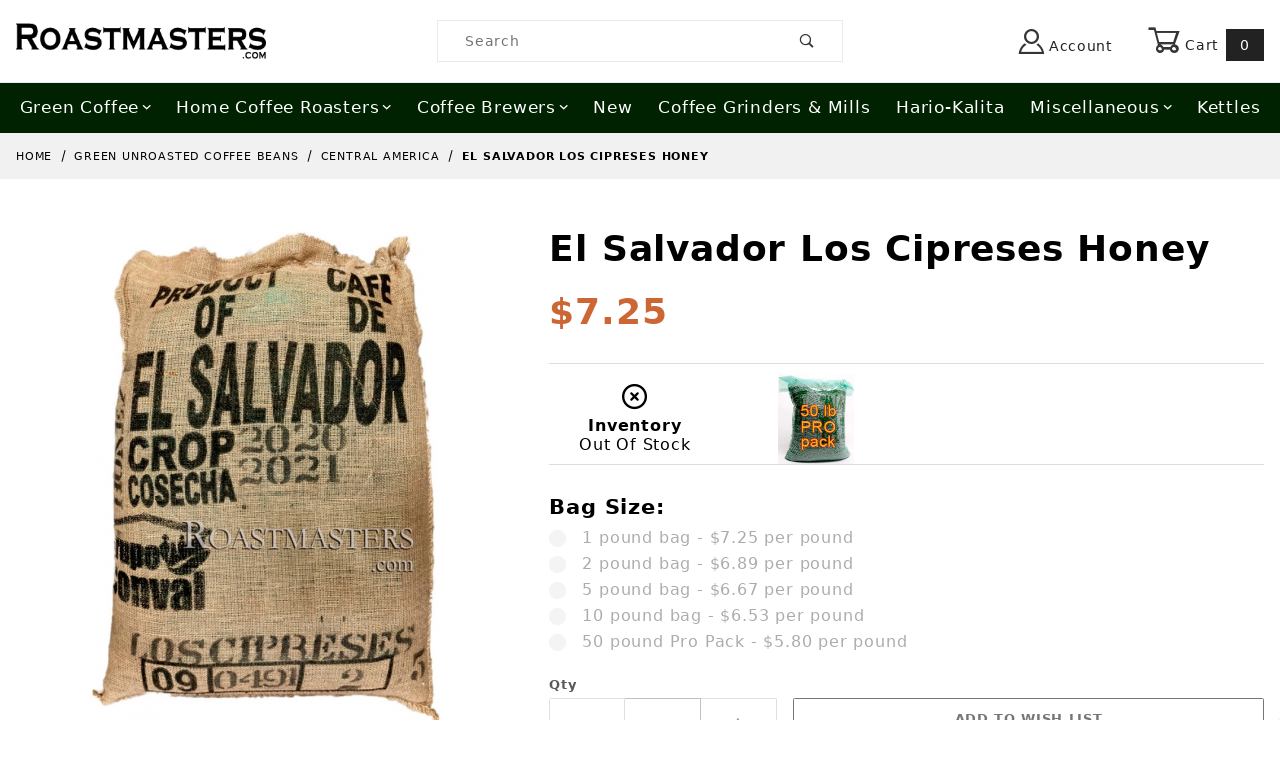

--- FILE ---
content_type: text/html; charset=utf-8
request_url: https://www.roastmasters.com/salvador2.html
body_size: 20847
content:
<!DOCTYPE html><html lang="en" class="no-js"><script>window.addEventListener('DOMContentLoaded', function () {sessionStorage.setItem('continue_url', 'https://www.roastmasters.com/salvador2.html');});</script><head><meta charset="utf-8"><meta name="viewport" content="width=device-width, initial-scale=1"><base href="https://www.roastmasters.com/mm5/"><title>Roastmasters.com: El Salvador Los Cipreses Honey</title><link rel="preconnect" crossorigin href="//www.google-analytics.com" data-resource-group="css_list" data-resource-code="preconnect-google-analytics" /><link rel="preconnect" crossorigin href="https://fonts.gstatic.com" data-resource-group="css_list" data-resource-code="preconnect-google-fonts" /><link rel="stylesheet" href="https://fonts.googleapis.com/css?family=Poppins:400,500,700" data-resource-group="css_list" data-resource-code="google-fonts" /><link type="text/css" media="all" rel="stylesheet" href="https://www.roastmasters.com/mm5/json.mvc?Store_Code=rm&amp;Function=CSSResource_Output&amp;CSSCombinedResource_Code=stylesheet&T=9f55c408" data-resource-group="css_list" data-resource-code="stylesheet" /><script src="https://static-na.payments-amazon.com/checkout.js"></script>
<script type="text/javascript">
var json_url = "https:\/\/www.roastmasters.com\/mm5\/json.mvc\u003F";
var json_nosessionurl = "https:\/\/www.roastmasters.com\/mm5\/json.mvc\u003F";
var Store_Code = "rm";
</script>
<script type="text/javascript" src="https://www.roastmasters.com/mm5/clientside.mvc?T=fe721e17&amp;Filename=ajax.js" integrity="sha512-hBYAAq3Edaymi0ELd4oY1JQXKed1b6ng0Ix9vNMtHrWb3FO0tDeoQ95Y/KM5z3XmxcibnvbVujqgLQn/gKBRhA==" crossorigin="anonymous"></script>
<script type="text/javascript" src="https://www.roastmasters.com/mm5/clientside.mvc?T=fe721e17&amp;Module_Code=amazonpayv2&amp;Filename=runtime.js" integrity="sha512-7DBfk7WEVaCeGeSqCK6jR8jwVl0y7FtkFvIaJCc9nr/h0i8R53/iPcBzgVVT45WUTbkYdbiaaXR4mmG37AApww==" crossorigin="anonymous" async defer></script>
<script type="text/javascript">
var MMThemeBreakpoints =
[
{
"code":	"mobile",
"name":	"Mobile",
"start":	{
"unit": "px",
"value": ""
}
,
"end":	{
"unit": "em",
"value": "39.999"
}
}
,{
"code":	"tablet",
"name":	"Tablet",
"start":	{
"unit": "px",
"value": ""
}
,
"end":	{
"unit": "em",
"value": "59.999"
}
}
];
</script>
<script type="text/javascript" src="https://www.roastmasters.com/mm5/clientside.mvc?T=fe721e17&amp;Module_Code=cmp-cssui-searchfield&amp;Filename=runtime.js" integrity="sha512-GT3fQyjPOh3ZvhBeXjc3+okpwb4DpByCirgPrWz6TaihplxQROYh7ilw9bj4wu+hbLgToqAFQuw3SCRJjmGcGQ==" crossorigin="anonymous" async defer></script>
<script type="text/javascript">
var MMSearchField_Search_URL_sep = "https:\/\/www.roastmasters.com\/SRCH.html\u003FSearch=";
(function( obj, eventType, fn )
{
if ( obj.addEventListener )
{
obj.addEventListener( eventType, fn, false );
}
else if ( obj.attachEvent )
{
obj.attachEvent( 'on' + eventType, fn );
}
})( window, 'mmsearchfield_override', function()
{
/*** This function allows you to prepend or append code to an existing function.* https://stackoverflow.com/questions/9134686/adding-code-to-a-javascript-function-programmatically*/function functionExtender(container, funcName, prepend, append) {(function () {'use strict';let cachedFunction = container[funcName];container[funcName] = function () {if (prepend) {prepend.apply(this);}let result = cachedFunction.apply(this, arguments);if (append) {append.apply(this);}return result;};})();}/*** This controls what happens when you click TAB on a selected search item.*/functionExtender(MMSearchField.prototype,'Event_Keydown',function () {},function () {let tabTarget = this.selected_item;if (tabTarget !== null) {if (event.keyCode === 9 && tabTarget !== this.menu_item_storesearch) {this.element_search.value = tabTarget.childNodes[0].getAttribute('data-search');}}});MMSearchField.prototype.onMenuAppendHeader = function () {return null;};MMSearchField.prototype.onMenuAppendItem = function (data) {let searchResult;searchResult = newElement('li', {'class': 'x-search-preview__entry'}, null, null);searchResult.innerHTML = data;searchResult.setAttribute('aria-selected', 'false');searchResult.setAttribute('role', 'option');return searchResult;};MMSearchField.prototype.Menu_Item_Select = function (item) {this.selected_item = item;this.menu_items.forEach(function (menuItem) {menuItem.setAttribute('aria-selected', 'false');});if (item !== null) {this.selected_item.className = classNameAdd( this.selected_item, 'mm_searchfield_menuitem_selected' );this.selected_item.setAttribute('aria-selected', 'true');}};MMSearchField.prototype.onMenuAppendStoreSearch = function (search_value) {let searchAll;searchAll = newElement('li', {'class': 'x-search-preview__search-all'}, null, null);searchAll.element_text = newTextNode('Search store for product "' + search_value + '"', searchAll);searchAll.setAttribute('aria-selected', 'false');searchAll.setAttribute('role', 'option');return searchAll;};MMSearchField.prototype.onFocus = function () {this.element_menu.classList.toggle('x-search-preview--open');};MMSearchField.prototype.onBlur = function () {this.element_menu.classList.toggle('x-search-preview--open');};
} );
</script>
<script type="text/javascript" src="https://www.roastmasters.com/mm5/clientside.mvc?T=fe721e17&amp;Filename=runtime_ui.js" integrity="sha512-ZIZBhU8Ftvfk9pHoUdkXEXY8RZppw5nTJnFsMqX+3ViPliSA/Y5WRa+eK3vIHZQfqf3R/SXEVS1DJTjmKgVOOw==" crossorigin="anonymous" async defer></script><link rel="canonical" href="https://www.roastmasters.com/salvador2.html" itemprop="url">       <!-- ganalytics4 v2.008 GA4 standard script --><script async src="https://www.googletagmanager.com/gtag/js?id=G-09ZFZ6Q3H0"></script><script>window.dataLayer = window.dataLayer || [];function gtag(){dataLayer.push(arguments);}gtag('js', new Date());gtag('config', 'G-09ZFZ6Q3H0', { 
'client_id':'provisional','allow_enhanced_conversions':true});
</script> <!-- Facebook Pixel Code --><script>!function(f,b,e,v,n,t,s){if(f.fbq)return;n=f.fbq=function(){n.callMethod?n.callMethod.apply(n,arguments):n.queue.push(arguments)};if(!f._fbq)f._fbq=n;n.push=n;n.loaded=!0;n.version='2.0';n.queue=[];t=b.createElement(e);t.async=!0;t.src=v;s=b.getElementsByTagName(e)[0];s.parentNode.insertBefore(t,s)}(window,document,'script','//connect.facebook.net/en_US/fbevents.js');fbq('init', '1748178168736474');fbq('track', "PageView");</script><noscript><img height="1" width="1" style="display:none"src="https://www.facebook.com/tr?id=1748178168736474&ev=PageView&noscript=1"/></noscript><!-- End Facebook Pixel Code --><!-- Bing Code --><script>(function(w,d,t,r,u){var f,n,i;w[u]=w[u]||[],f=function(){var o={ti:"4068875"};o.q=w[u],w[u]=new UET(o),w[u].push("pageLoad")},n=d.createElement(t),n.src=r,n.async=1,n.onload=n.onreadystatechange=function(){var s=this.readyState;s&&s!=="loaded"&&s!=="complete"||(f(),n.onload=n.onreadystatechange=null)},i=d.getElementsByTagName(t)[0],i.parentNode.insertBefore(n,i)})(window,document,"script","//bat.bing.com/bat.js","uetq");</script><meta name="facebook-domain-verification" content="ihm33tij9q2f468mrvdhzx982fuofg" /><!-- Google Tag Manager --><script>(function(w,d,s,l,i){w[l]=w[l]||[];w[l].push({'gtm.start':new Date().getTime(),event:'gtm.js'});var f=d.getElementsByTagName(s)[0],j=d.createElement(s),dl=l!='dataLayer'?'&l='+l:'';j.async=true;j.src='https://www.googletagmanager.com/gtm.js?id='+i+dl;f.parentNode.insertBefore(j,f);})(window,document,'script','dataLayer','GTM-W3F5VZZ');</script><!-- End Google Tag Manager --><link type="text/css" media="all" rel="stylesheet" integrity="sha256-lWOXBr8vqpiy3pliCN1FmPIYkHdcr8Y0nc2BRMranrA= sha384-0K5gx4GPe3B0+RaqthenpKbJBAscHbhUuTd+ZmjJoHkRs98Ms3Pm2S4BvJqkmBdh sha512-wrhf+QxqNNvI+O73Y1XxplLd/Bt2GG2kDlyCGfeByKkupyZlAKZKAHXE2TM9/awtFar6eWl+W9hNO6Mz2QrA6Q==" crossorigin="anonymous" href="https://www.roastmasters.com/mm5/json.mvc?Store_Code=rm&amp;Function=CSSResource_Output&amp;CSSResource_Code=mm-theme-styles&T=cdeb219c" data-resource-group="modules" data-resource-code="mm-theme-styles" /><script type="text/javascript" data-resource-group="modules" data-resource-code="recaptcha_v3">
(() =>
{
var script;
script	= document.createElement( 'script' );
script.src	= 'https://www.google.com/recaptcha/api.js?render=';
document.documentElement.appendChild( script );
} )();
document.addEventListener( 'DOMContentLoaded', () =>
{
var form, element, elements, form_lookup;
form_lookup = new Array();
} );
class Miva_reCAPTCHAv3_FormSubmitListener
{
#form;
#submitting;
#event_submit;
#original_submit;
#recaptcha_action;
#event_fallback_submit;
constructor( form, recaptcha_action )
{
this.#form	= form;
this.#submitting	= false;
this.#original_submit	= form.submit;
this.#recaptcha_action	= recaptcha_action;
this.#event_fallback_submit	= () => { this.#form.submit(); };
this.#event_submit	= ( e ) =>
{
e.stopImmediatePropagation();
e.preventDefault();
//
// Trigger overwritten submit to build reCAPTCHAv3 response, where the original
// form submit will be restored in the callback and the "submit" listener removed.
//
this.#form.submit();
}
this.#form.submit	= () =>
{
if ( this.#submitting )
{
return;
}
this.#submitting = true;
Miva_reCAPTCHAv3_Submit( this.#recaptcha_action, ( token ) =>
{
var input_response;
this.#submitting	= false;
input_response	= document.createElement( 'input' );
input_response.type	= 'hidden';
input_response.name	= 'reCAPTCHAv3_Response';
input_response.value	= token;
this.#form.submit	= this.#original_submit;
this.#form.removeEventListener( 'submit', this.#event_submit, { capture: true } );
this.#form.appendChild( input_response );
if ( this.#form.requestSubmit )
{
this.#form.requestSubmit();
}
else
{
this.#form.addEventListener( 'submit', this.#event_fallback_submit );
this.#form.dispatchEvent( new Event( 'submit', { bubbles: true, cancelable: true } ) );
this.#form.removeEventListener( 'submit', this.#event_fallback_submit );
}
} );
};
this.#form.addEventListener( 'submit', this.#event_submit, { capture: true } );
}
}
function Miva_reCAPTCHAv3_Submit( recaptcha_action, callback )
{
try
{
grecaptcha.ready( () => {
try
{
grecaptcha.execute( '', { action: recaptcha_action } ).then( ( token ) => {
callback( token );
} );
}
catch ( e )
{
setTimeout( () => callback( 'recaptcha failed' ) );
}
} );
}
catch ( e )
{
setTimeout( () => callback( 'recaptcha failed' ) );
}
}
</script><link type="text/css" media="all" rel="stylesheet" href="themes/00000001/shadows/custom.css?T=faa04f40" data-resource-group="head_tag" data-resource-code="aarc-theme" /><link type="text/css" media="all" rel="stylesheet" href="themes/00000001/shadows/extensions/fontawesome/css/all.css?T=f4edbc9a" data-resource-group="head_tag" data-resource-code="fontawesome" /><link type="text/css" media="all" rel="stylesheet" href="slimbox/css/slimbox2.css?T=a98125ab" data-resource-group="head_tag" data-resource-code="slimbox" /><script async data-resource-group="head_tag" data-resource-code="facebook_global_tracking">!function(f,b,e,v,n,t,s){if(f.fbq)return;n=f.fbq=function(){n.callMethod?n.callMethod.apply(n,arguments):n.queue.push(arguments)};if(!f._fbq)f._fbq=n;n.push=n;n.loaded=!0;n.version='2.0';n.queue=[];t=b.createElement(e);t.async=!0;t.src=v;s=b.getElementsByTagName(e)[0];s.parentNode.insertBefore(t,s)}(window, document,'script','https://connect.facebook.net/en_US/fbevents.js');fbq('init', '1748178168736474');fbq('track', 'PageView');</script><script type="text/javascript" src="https://www.roastmasters.com/mm5/clientside.mvc?T=fe721e17&amp;Filename=runtime.js" integrity="sha512-EiU7WIxWkagpQnQdiP517qf12PSFAddgl4rw2GQi8wZOt6BLZjZIAiX4R53VP0ePnkTricjSB7Edt1Bef74vyg==" crossorigin="anonymous" async defer></script><script type="text/javascript" src="https://www.roastmasters.com/mm5/clientside.mvc?T=fe721e17&amp;Filename=MivaEvents.js" integrity="sha512-bmgSupmJLB7km5aCuKy2K7B8M09MkqICKWkc+0w/Oex2AJv3EIoOyNPx3f/zwF0PZTuNVaN9ZFTvRsCdiz9XRA==" crossorigin="anonymous" async defer></script><script type="text/javascript" src="https://www.roastmasters.com/mm5/clientside.mvc?T=fe721e17&amp;Filename=AttributeMachine.js" integrity="sha512-e2qSTe38L8wIQn4VVmCXg72J5IKMG11e3c1u423hqfBc6VT0zY/aG1c//K/UjMA6o0xmTAyxRmPOfEUlOFFddQ==" crossorigin="anonymous" async defer></script>
<script type="text/javascript">
(function( obj, eventType, fn )
{
if ( obj.addEventListener )
{
obj.addEventListener( eventType, fn, false );
}
else if ( obj.attachEvent )
{
obj.attachEvent( 'on' + eventType, fn );
}
})( window, 'attributemachine_override', function()
{
AttributeMachine.prototype.Generate_Discount = function (discount) {let discount_div;discount_div = document.createElement('div');discount_div.innerHTML = discount.descrip + ': ' + discount.formatted_discount;return discount_div;};AttributeMachine.prototype.Generate_Swatch = function (product_code, attribute, option) {let swatch_container = document.querySelector('#swatches');let swatch = document.createElement('li');let swatchButton = document.createElement('button');let img = document.createElement('img');img.src = option.image;img.setAttribute('alt', option.prompt);img.setAttribute('loading', 'lazy');swatchButton.setAttribute('type', 'button');swatchButton.setAttribute('aria-label', option.prompt);swatchButton.appendChild(img);swatch.classList.add('o-list-inline__item');swatch.setAttribute('data-code', option.code);swatch.setAttribute('data-color', option.prompt);swatch.appendChild(swatchButton);setTimeout(function () {if (swatch_container) {let swatch_element = swatch_container.querySelector('ul');let swatch_select = document.querySelector('[data-hook="attribute-swatch-select"]');let swatch_selected = swatch_select.options[swatch_select.selectedIndex].text;let swatch_name_element = document.querySelector('[data-hook="attribute-swatch-name"]');let swatchElements = swatch_element.querySelectorAll('li');swatch_element.removeAttribute('style');swatch_element.classList.add('o-list-inline');/*** Adds the selected swatch name to the label.*/swatch_name_element.textContent = swatch_selected;/*** Adds an active class to the selected swatch.*/swatchElements.forEach(function (swatchElement) {let swatchColor = swatchElement.getAttribute('data-code');let swatchImage = swatchElement.querySelector('button');if (swatchColor === swatch_select.options[swatch_select.selectedIndex].value) {swatchImage.classList.add('x-product-layout-purchase__swatches--active');}});}}, 0);return swatch;};AttributeMachine.prototype.Swatch_Click = function(input, attribute, option) {let swatch_name_element = document.querySelector('[data-hook="attribute-swatch-name"]');let i;let swatchElements = input.machine.swatches.childNodes[0].childNodes;for (i = 0; i < input.select.options.length; i++) {if (input.select.options[i].value === option.code) {input.select.selectedIndex = i;}}this.Attribute_Changed(input);swatch_name_element.innerHTML = option.prompt;/*** Adds focus back to the selected swatch.*/swatchElements.forEach(function (swatchElement) {let swatchColor = swatchElement.getAttribute('data-code');let swatchImage = swatchElement.querySelector('button');if (swatchColor === input.select.options[input.select.selectedIndex].value) {swatchImage.focus();}});};MivaEvents.SubscribeToEvent('variant_changed', function (data) {AJAX_Call_Module(Update_Volume_Pricing, 'runtime', 'discount_volume', 'Runtime_VolumePricing_Load_Product_Variant', 'Product_Code=' + encodeURIComponent(data.product_code) + '&' + 'Variant_ID=' + encodeURIComponent(data.variant_id));});const Update_Volume_Pricing = function (priceData) {const volumePricingContainer = document.querySelector('[data-volume-pricing]');if (priceData.success === 1 && priceData.data.length > 0) {volumePricingContainer.innerHTML = ['<table class="o-table o-table--fixed c-table-simple">','<thead>','<tr class="c-table-simple__row">','<th class="c-table-simple__cell">Quantity</th>','<th class="c-table-simple__cell">Price</th>','</tr>','</thead>','<tbody data-pricing-grid>','</tbody>','</table>'].join('');let tableBody = volumePricingContainer.querySelector('[data-pricing-grid]');priceData.data.forEach(function (entry) {const pricingRow = document.createElement('tr');const quantityCell = document.createElement('td');const priceCell = document.createElement('td');pricingRow.classList.add('c-table-simple__row');quantityCell.classList.add('c-table-simple__cell');priceCell.classList.add('c-table-simple__cell');if (entry.low === entry.high) {quantityCell.innerText = entry.low;}else if (entry.high) {quantityCell.innerText = entry.low + ' - ' + entry.high;}else {quantityCell.innerText = entry.low + '+';}priceCell.innerText = entry.formatted_price;pricingRow.append(quantityCell, priceCell);tableBody.append(pricingRow);});}else {volumePricingContainer.innerHTML = '';}};
} );
</script>
<script type="text/javascript" src="https://www.roastmasters.com/mm5/clientside.mvc?T=fe721e17&amp;Filename=ImageMachine.js" integrity="sha512-luSn6atUPOw8U8HPV927zNVkcbbDcvbAlaSh/MEWznSCrOzPC2iQVeXSwLabEEn43FBmR6lKN0jhsWKmJR4n1Q==" crossorigin="anonymous" async defer></script>
<script type="text/javascript">
(function( obj, eventType, fn )
{
if ( obj.addEventListener )
{
obj.addEventListener( eventType, fn, false );
}
else if ( obj.attachEvent )
{
obj.attachEvent( 'on' + eventType, fn );
}
})( window, 'imagemachine_override', function()
{
const productName = 'El Salvador Los Cipreses Honey';let generate_thumbnail_event = new CustomEvent('ImageMachine_Generate_Thumbnail');let images = [];let thumbnailIndex = 0;let zoomImageLink = document.querySelector('[data-photograph]');ImageMachine.prototype.oninitialize = function (data) {images = [];thumbnailIndex = 0;zoomImageLink.href = (data.length > 0) ? data[0].image_data[this.closeup_index] : 'graphics/en-US/admin/blank.gif';this.Initialize(data);MovingPictures();};ImageMachine.prototype.ImageMachine_Generate_Thumbnail = function (thumbnail_image, main_image, closeup_image, type_code) {let thumbnailImg;let thumbnailItem;let thumbnailLink;let thumbnailPicture;thumbnailItem = document.createElement('li');thumbnailItem.classList.add('x-filmstrip__list-item');if (typeof( thumbnail_image ) === 'string' && thumbnail_image.length > 0) {thumbnailLink = document.createElement('a');thumbnailLink.href = closeup_image;thumbnailLink.classList.add('x-filmstrip__link');thumbnailLink.setAttribute('aria-label', ' Product Image ' + Number(thumbnailIndex + 1) + ' of ' + Number(this.data.length));thumbnailLink.setAttribute('data-hook', 'a11yThumbnailLink');thumbnailLink.setAttribute('data-title', productName);thumbnailLink.setAttribute('role', 'button');thumbnailLink.setAttribute('target', '_blank');thumbnailPicture = document.createElement('picture');thumbnailPicture.classList.add('x-filmstrip__picture');thumbnailImg = document.createElement('img');thumbnailImg.classList.add('x-filmstrip__image');thumbnailImg.setAttribute('alt', productName);thumbnailImg.setAttribute('data-zoom', closeup_image);thumbnailImg.setAttribute('loading', 'lazy');thumbnailImg.setAttribute('width', this.thumb_width);thumbnailImg.setAttribute('height', this.thumb_height);thumbnailImg.src = thumbnail_image;thumbnailPicture.appendChild(thumbnailImg);thumbnailLink.appendChild(thumbnailPicture);thumbnailItem.appendChild(thumbnailLink);let image = {imageIndex: thumbnailIndex,imageSrc: closeup_image,imageTitle: productName};images.push(image);thumbnailIndex++}else {let image = {imageIndex: thumbnailIndex,imageSrc: closeup_image,imageTitle: productName};images.push(image);}document.dispatchEvent(generate_thumbnail_event);return thumbnailItem;};ImageMachine.prototype.onthumbnailimageclick = function (data) {event.preventDefault();this.Thumbnail_Click(data);if (event.target.hasAttribute('data-zoom')) {zoomImageLink.href = event.target.getAttribute('data-zoom');}else if (event.target.parentElement.hasAttribute('href')) {zoomImageLink.href = event.target.parentElement.href;}else {zoomImageLink.href = event.target.href;}};/*** Filmstrip* Version 1.0** Pure JavaScript thumbnail filmstrip with accessibility baked in.*/let MovingPictures = function MovingPictures() {'use strict';let filmstripResizeTimeout;let filmstripWrapper = document.querySelector('[data-filmstrip-wrapper]');let filmstrip;let filmstripSlides;if (filmstripWrapper) {filmstrip = filmstripWrapper.querySelector('[data-filmstrip]');filmstripSlides = filmstrip.querySelectorAll('li');}/*** Lazy-load controls for thumbnails.*/if ('loading' in HTMLImageElement.prototype) {const images = filmstrip.querySelectorAll('img[loading="lazy"]');images.forEach(function (img) {if (img.dataset.src) {img.src = img.dataset.src;img.removeAttribute('data-src');}img.classList.add('is-visible');});}else {Array.prototype.forEach.call(filmstripSlides, function (slide) {const img = slide.querySelector('img');if (img.dataset.src) {img.src = img.dataset.src;img.removeAttribute('data-src');}img.classList.add('is-visible');});}/*** Take the index of the slide to show and calculate the scrollLeft value needed.* @param slideToShow* @param currentVisibleWidth*/let scrollIt = function scrollIt(slideToShow, currentVisibleWidth) {let gallery = filmstrip;if (filmstrip.hasAttribute('data-vertical')) {gallery.scrollTop = gallery.scrollTop + currentVisibleWidth;}else {gallery.scrollLeft = gallery.scrollLeft + currentVisibleWidth;}};/*** Find the visible element and run the scrollIt() function based on the direction set.* @param dir*/let showSlide = function showSlide(dir) {let visible = filmstrip.querySelectorAll('.is-visible');let i = dir === 'previous' ? 0 : 1;let currentVisibleWidth = i === 0 ? -visible[0].closest('li').scrollWidth : visible[0].closest('li').scrollWidth;if (filmstrip.hasAttribute('data-vertical')) {currentVisibleWidth = i === 0 ? -visible[0].closest('li').scrollHeight : visible[0].closest('li').scrollHeight;}if (visible.length > 1) {scrollIt(visible[i], currentVisibleWidth);}else {let newSlide = i === 0 ? visible[0].previousElementSibling : visible[0].nextElementSibling;if (newSlide) {scrollIt(newSlide, currentVisibleWidth);}}};/*** Build the controls and add them to the gallery wrapper.*/let buildControls = function buildControls(wreckIt) {let findControls = document.querySelector('[data-filmstrip-controls]');let filmstripList = filmstrip.querySelector('ul');if (wreckIt === true) {if (findControls !== null) {filmstripWrapper.removeAttribute('style');filmstripList.classList.remove('has-controls');findControls.remove();}return;}if (findControls === null) {let controls = document.createElement('ul');let controlTemplate = ['<li><button class="x-filmstrip-controls__previous" aria-label="Previous" data-dir="previous" type="button"><span class="u-icon-arrow-left" aria-hidden="true"></span></button></li>','<li><button class="x-filmstrip-controls__next" aria-label="Next" data-dir="next" type="button"><span class="u-icon-arrow-right" aria-hidden="true"></span></button></li>'].join('');controls.classList.add('x-filmstrip-controls');controls.setAttribute('data-filmstrip-controls', '');controls.innerHTML = controlTemplate;filmstripWrapper.appendChild(controls);filmstripList.classList.add('has-controls');if (filmstrip.hasAttribute('data-vertical')) {filmstripWrapper.style.padding = controls.querySelector('button').offsetHeight + 'px 0';}else {filmstripWrapper.style.padding = '0 ' + controls.querySelector('button').offsetWidth + 'px';}controls.addEventListener('click', function (e) {let targetButton = e.target;showSlide(targetButton.dataset.dir);});/*** Bind the arrow keys to scroll through the images and fire the same functions as the buttons.*/filmstrip.addEventListener('keypress', function (keyEvent) {if (keyEvent.key === 'ArrowRight') {showSlide('next');}if (keyEvent.key === 'ArrowLeft') {showSlide('previous');}});}};let calculateDimensions = function calcualteDimensions() {let dimensions = {width: 0,height: 0};Array.prototype.forEach.call(filmstripSlides, function (slide) {let img = slide.querySelector('img');let imageHeight = img.getAttribute('height') ? parseInt(img.getAttribute('height'), 10) : img.clientHeight;let imageWidth = img.getAttribute('width') ? parseInt(img.getAttribute('width'), 10) : img.clientWidth;let offsetX = parseInt(getComputedStyle(slide).paddingRight, 10);let offsetY = parseInt(getComputedStyle(slide).paddingBottom, 10);dimensions.width = dimensions.width + imageWidth + offsetX;dimensions.height = dimensions.height + imageHeight + offsetY;});return dimensions;};document.addEventListener('ImageMachine_Thumbnails_Initialized', function (event) {console.log(event);});if ((calculateDimensions().width > filmstrip.clientWidth) || (filmstrip.hasAttribute('data-vertical') && calculateDimensions().height > filmstrip.clientHeight)) {buildControls();}else {buildControls(true);}window.addEventListener('resize', function (event) {if (filmstripResizeTimeout) {window.cancelAnimationFrame(filmstripResizeTimeout);}filmstripResizeTimeout = window.requestAnimationFrame(function () {if ((calculateDimensions().width > filmstrip.clientWidth) || (filmstrip.hasAttribute('data-vertical') && calculateDimensions().height > filmstrip.clientHeight)) {buildControls();}else {buildControls(true);}});}, false);};/*** Picture Book* Version 1.0** Pure JavaScript photo gallery with accessibility baked in.** Inspired by the PhotoViewerJS code by Curtis Campbell:* https://github.com/curtisc123/PhotoViewerJS*/(function (document) {'use strict';/*** Public Properties* @type {{init}}*/let PictureBook = {};let defaults = {AnimationTime: 150};/*** Private Members* @type {string}*/const PHOTO_VIEWER_ACTIVE = 'has-photo-viewer';const PHOTO_VIEWER_VISIBLE = 'x-photo-viewer__visible';const PHOTO_VIEWER_LOADED_CLASS = 'is-loaded';const PhotoGallery = document.querySelector('[data-PhotoGallery]');let currentLoadedImage;let Photographs;let PhotographSources;let PhotoViewer;let PhotoViewerTitle;let PhotoViewerClose;let PhotoViewerCurrentImageContainer;let PhotoViewerCurrentImage;let PhotoViewerControls;let PhotoViewerPreviousImage;let PhotoViewerNextImage;let PhotoViewerCount;let openTrigger;/*** Public Methods*/PictureBook.init = function () {BuildPhotoViewer();Setup();SetImageLinkListeners();PhotoViewerClose.addEventListener('click', ClosePhotoViewer);PhotoViewerNextImage.addEventListener('click', LoadNextImage);PhotoViewerPreviousImage.addEventListener('click', LoadPreviousImage);window.addEventListener('keydown', function (event) {let escKey = (event.key === 'Escape' || event.keyCode === 27);if (event.defaultPrevented) {return; // Do nothing if the event was already processed}if (!escKey) {return;}if (escKey) {if (PhotoViewer.classList.contains('x-photo-viewer__visible')) {ClosePhotoViewer(event);}}}, true);swipe.init(PhotoViewerCurrentImageContainer);};/*** Private Methods* @constructor*/let Setup = function () {Photographs = document.querySelectorAll('[data-photograph]');PhotographSources = document.querySelectorAll('[data-zoom]');PhotoViewer = document.querySelector('[data-PhotoViewer]');PhotoViewerTitle = document.querySelector('[data-PhotoViewerTitle]');PhotoViewerClose = document.querySelector('[data-PhotoViewerClose]');PhotoViewerCurrentImageContainer = document.querySelector('[data-PhotoViewerCurrentImageContainer]');PhotoViewerCurrentImage = document.querySelector('[data-PhotoViewerCurrentImage]');PhotoViewerControls = document.querySelector('[data-PhotoViewerControls]');PhotoViewerPreviousImage = document.querySelector('[data-PhotoViewerPreviousImage]');PhotoViewerNextImage = document.querySelector('[data-PhotoViewerNextImage]');PhotoViewerCount = document.querySelector('[data-PhotoViewerCount]');};let BuildPhotoViewer = function () {let PhotoViewerElement = document.createElement('div');PhotoViewerElement.classList.add('x-photo-viewer');PhotoViewerElement.setAttribute('data-PhotoViewer', '');PhotoViewerElement.setAttribute('aria-hidden', 'true');PhotoViewerElement.setAttribute('aria-label', 'Gallery of ' + productName + ' Images');PhotoViewerElement.setAttribute('role', 'dialog');PhotoViewerElement.innerHTML = ['<header class="x-photo-viewer__header">','<h2 class="x-photo-viewer__title" data-PhotoViewerTitle aria-live="polite" aria-atomic="true"></h2>','<div class="x-photo-viewer__close" data-PhotoViewerClose><button disabled>X<span class="u-hide-visually">Close dialog</span></button></div>','</header>','<div class="x-photo-viewer__container">','<picture class="x-photo-viewer__current-image" data-PhotoViewerCurrentImageContainer>','<img data-PhotoViewerCurrentImage src="" alt="" loading="lazy">','</picture>','</div>','<div class="x-photo-viewer__controls" data-PhotoViewerControls>','<div class="x-photo-viewer__previous-image" data-PhotoViewerPreviousImage><button aria-label="Previous" disabled>&laquo; Previous</button></div>','<div class="x-photo-viewer__count" data-PhotoViewerCount aria-live="polite" aria-atomic="true"></div>','<div class="x-photo-viewer__next-image" data-PhotoViewerNextImage><button aria-label="Next" disabled>Next &raquo;</button></div>','</div>'].join('');document.body.append(PhotoViewerElement);};let SetImageLinkListeners = function () {for (let i = 0; i < Photographs.length; i++) {Photographs[i].addEventListener('click', ImageOpen);}};let ImageOpen = function (e) {e.preventDefault();InitializePhotoViewer(this.href);};let InitializePhotoViewer = function (clickedImage) {if (images.length === 1) {PhotoViewerControls.classList.add('u-invisible');}for (let i = 0; i < images.length; i++) {if (images[i].hasOwnProperty('imageSrc')) {if (clickedImage.includes(images[i].imageSrc)) {OpenPhotoViewer(images[i]);}}}};let SetPhotoViewerPhoto = function (currentImage) {PhotoViewerCurrentImage.alt = currentImage.imageTitle;PhotoViewerCurrentImage.src = currentImage.imageSrc;PhotoViewerTitle.innerHTML = currentImage.imageTitle;PhotoViewerCount.innerHTML = currentImage.imageIndex + 1 + '/' + images.length;currentLoadedImage = currentImage.imageIndex;setTimeout(function () {PhotoViewerCurrentImageContainer.classList.add(PHOTO_VIEWER_LOADED_CLASS);}, defaults.AnimationTime);};let OpenPhotoViewer = function (clickedImage) {document.documentElement.classList.add(PHOTO_VIEWER_ACTIVE);PhotoViewer.classList.add(PHOTO_VIEWER_VISIBLE);PhotoViewer.setAttribute('aria-hidden', 'false');Array.from(PhotoViewer.querySelectorAll('button')).forEach(function (button) {button.removeAttribute('disabled');});SetPhotoViewerPhoto(clickedImage);a11yHelper();};let ClosePhotoViewer = function (e) {e.preventDefault();PhotoViewer.setAttribute('aria-hidden', 'true');Array.from(PhotoViewer.querySelectorAll('button')).forEach(function (button) {button.setAttribute('disabled', '');});PhotoViewer.classList.remove(PHOTO_VIEWER_VISIBLE);document.documentElement.classList.remove(PHOTO_VIEWER_ACTIVE);a11yHelper();PhotoViewerControls.classList.remove('u-invisible');};let LoadNextImage = function (e) {e.preventDefault();if (currentLoadedImage >= images.length - 1) {return;}PhotoViewerCurrentImageContainer.classList.remove(PHOTO_VIEWER_LOADED_CLASS);SetPhotoViewerPhoto(images[currentLoadedImage + 1]);};let LoadPreviousImage = function (e) {e.preventDefault();if (currentLoadedImage <= 0) {return;}PhotoViewerCurrentImageContainer.classList.remove(PHOTO_VIEWER_LOADED_CLASS);SetPhotoViewerPhoto(images[currentLoadedImage - 1]);};let swipe = {touchStartX: 0,touchEndX: 0,minSwipePixels: 100,detectionZone: undefined,init: function (detectionZone) {detectionZone.addEventListener('touchstart', function (event) {swipe.touchStartX = event.changedTouches[0].screenX;}, false);detectionZone.addEventListener('touchend', function (event) {swipe.touchEndX = event.changedTouches[0].screenX;swipe.handleSwipeGesture(event);}, false);},handleSwipeGesture: function (event) {let direction;let moved;if (swipe.touchEndX <= swipe.touchStartX) {moved = swipe.touchStartX - swipe.touchEndX;direction = 'left'}if (swipe.touchEndX >= swipe.touchStartX) {moved = swipe.touchEndX - swipe.touchStartX;direction = 'right'}if (moved > swipe.minSwipePixels && direction !== 'undefined') {swipe.scroll(direction, event)}},scroll: function (direction, event) {if (direction === 'left') {LoadNextImage(event);}if (direction === 'right') {LoadPreviousImage(event);}}};let a11yHelper = function () {let focusableElements = PhotoViewer.querySelectorAll('a[href], button:not([disabled]):not([aria-hidden])');let firstFocus = focusableElements[0];let lastFocus = focusableElements[focusableElements.length - 1];function handleKeyboard(keyEvent) {let tabKey = (keyEvent.key === 'Tab' || keyEvent.keyCode === 9);function handleBackwardTab() {if (document.activeElement === firstFocus) {keyEvent.preventDefault();lastFocus.focus();}}function handleForwardTab() {if (document.activeElement === lastFocus) {keyEvent.preventDefault();firstFocus.focus();}}if (!tabKey) {return;}if (keyEvent.shiftKey) {handleBackwardTab();}else {handleForwardTab();}}/*** Toggles an 'inert' attribute on all direct children of the <body> that are not the element you passed in. The* element you pass in needs to be a direct child of the <body>.** Most useful when displaying a dialog/modal/overlay and you need to prevent screen-reader users from escaping the* modal to content that is hidden behind the modal.** This is a basic version of the `inert` concept from WICG. It is based on an alternate idea which is presented here:* https://github.com/WICG/inert/blob/master/explainer.md#wouldnt-this-be-better-as* Also see https://github.com/WICG/inert for more information about the inert attribute.*/let setInert = function () {Array.from(document.body.children).forEach(function (child) {if (child !== PhotoViewer && child.tagName !== 'LINK' && child.tagName !== 'SCRIPT') {child.classList.add('is-inert');child.setAttribute('inert', '');child.setAttribute('aria-hidden', 'true');}});};let removeInert = function () {Array.from(document.body.children).forEach(function (child) {if (child !== PhotoViewer && child.tagName !== 'LINK' && child.tagName !== 'SCRIPT') {child.classList.remove('is-inert');child.removeAttribute('inert');child.removeAttribute('aria-hidden');}});};if (PhotoViewer.classList.contains('x-photo-viewer__visible')) {openTrigger = document.activeElement;setInert();firstFocus.focus();PhotoViewer.addEventListener('keydown', function (keyEvent) {handleKeyboard(keyEvent);});}else {removeInert();openTrigger.focus();PhotoViewer.removeEventListener('keydown', handleKeyboard);}};return PictureBook.init();}(document));
} );
</script>
<meta property="og:title" content="El Salvador Los Cipreses Honey"><meta property="og:type" content="product"><meta property="og:image" content="https://www.roastmasters.com/mm5/graphics/00000001/1/elsalvador-cipreses_2.jpg"><meta property="og:url" content="https://www.roastmasters.com/salvador2.html"><meta property="og:site_name" content="Roastmasters.com"><meta property="og:description" content="Check out the deal on El Salvador Los Cipreses Honey at Roastmasters.com"><meta property="og:locale" content="en_US"><meta name="twitter:card" content="summary_large_image"><meta name="twitter:site" content="@roastmasters"><meta name="twitter:creator" content="@roastmasters"><meta name="twitter:url" content="https://www.roastmasters.com/salvador2.html"><meta name="twitter:title" content="El Salvador Los Cipreses Honey"><meta name="twitter:description" content="Check out the deal on El Salvador Los Cipreses Honey at Roastmasters.com"><meta name="twitter:image" content="https://www.roastmasters.com/mm5/graphics/00000001/1/elsalvador-cipreses_2.jpg"><meta name="twitter:image:alt" content="El Salvador Los Cipreses Honey"></head><body id="js-PROD" class="o-site-wrapper t-page-prod"><div id="mini_basket" class="readytheme-contentsection">
<section class="x-mini-basket" data-hook="mini-basket" data-item-count="0" data-subtotal="$0.00" aria-modal="true" tabindex="-1"><div class="x-mini-basket__content u-bg-white" data-hook="mini-basket__content" aria-describedby="mb-description" aria-label="Your Cart Summary" role="dialog" tabindex="0"><header><div class="x-mini-basket__header"><strong id="mb-description">My Cart: 0 item(s)</strong><button class="c-button bkg-f1f1f1 u-icon-cross" data-hook="close-mini-basket" aria-label="Close the Mini-Basket"></button></div><hr class="c-keyline"></header><footer class="x-mini-basket__footer"><div class="x-messages x-messages--info">Your Shopping Cart Is Empty</div></footer></div></section>
</div>
<header class="o-wrapper o-wrapper--full o-wrapper--flush t-site-header" data-hook="site-header"><section class="o-wrapper t-site-header__masthead"><div class="o-layout o-layout--align-center"><div class="o-layout__item u-width-2 u-width-1--m u-hidden--l "><button class="c-button c-button--flush c-button--full c-button--hollow u-bg-transparent u-border-none u-color-gray-50 u-font-huge u-icon-menu" data-hook="open-main-menu" aria-label="Open Menu"></button></div><div class="o-layout__item u-width-8 u-width-10--m u-width-4--l u-width-5--w u-text-center u-text-left--l t-site-header__logo"><a href="https://www.roastmasters.com/" title="Roastmasters.com"><img src="graphics/00000001/1/LOGO_2.png" alt="Shadows ReadyTheme" loading="lazy" width="354" height="50"></a></div><div class="o-layout__item u-width-2 u-width-1--m u-hidden--l "><a class="u-icon-cart-empty u-color-gray-50 t-site-header__basket-link--mobile" data-hook="open-mini-basket" href="https://www.roastmasters.com/BASK.html" aria-label="Open Mini-Basket"><span class="u-bg-gray-50 u-color-gray-10 u-font-primary t-site-header__basket-link-quantity--mobile" data-hook="mini-basket-count ">0</span></a></div><div class="o-layout__item u-width-12 u-width-4--l " itemscope itemtype="http://schema.org/WebSite"><meta itemprop="url" content="//www.roastmasters.com/"/><form class="t-site-header__search-form" method="post" action="https://www.roastmasters.com/SRCH.html" itemprop="potentialAction" itemscope itemtype="http://schema.org/SearchAction"><fieldset><legend>Product Search</legend><div class="c-form-list"><div class="c-form-list__item c-form-list__item--full c-control-group u-flex"><meta itemprop="target" content="https://www.roastmasters.com/SRCH.html?q={Search}"/><input class="c-form-input c-control-group__field u-bg-transparent u-border-none" data-mm_searchfield="Yes" data-mm_searchfield_id="x-search-preview" type="search" name="Search" value="" placeholder="Search" autocomplete="off" required itemprop="query-input" aria-label="Product Search"><button class="c-button c-button--large c-control-group__button u-bg-transparent u-color-gray-50 u-icon-search u-border-none" type="submit" aria-label="Perform Product Search"></button></div></div></fieldset><ul class="x-search-preview" data-mm_searchfield_menu="Yes" data-mm_searchfield_id="x-search-preview" role="listbox"></ul></form></div><div class="o-layout__item u-hidden u-flex--l u-width-4--l u-width-3--w t-site-header__masthead-links "><button class="u-color-gray-50 t-global-account-toggle" data-a11y-toggle="global-account" data-hook="global-account"><span class="u-icon-user u-color-gray-40" aria-hidden="true"></span> Account</button><div id="global_account" class="x-collapsible-content">
<div id="global-account" class="u-over-everything x-collapsible-content__item t-global-account">
<form class="t-global-account__form" method="post" action="https://www.roastmasters.com/salvador2.html" autocomplete="off">
<fieldset>
<legend>Global Account Log In</legend>
<input type="hidden" name="Action" value="LOGN" />
<input type="hidden" name="Per_Page" value="" />
<input type="hidden" name="Sort_By" value="disp_order" />
<div class="c-form-list">
<div class="c-form-list__item c-form-list__item--full">
<label class="u-hide-visually" for="global-Customer_LoginEmail">Email Address</label>
<input id="global-Customer_LoginEmail" class="c-form-input c-form-input--large" type="text" inputmode="email" name="Customer_LoginEmail" value="" autocomplete="email" placeholder="Email" required>
</div>
<div class="c-form-list__item c-form-list__item--full">
<label class="u-hide-visually" for="global-Customer_Password">Password</label>
<input id="global-Customer_Password" class="c-form-input c-form-input--large" type="password" name="Customer_Password" autocomplete="current-password" placeholder="Password">
</div>
<div class="c-form-list__item c-form-list__item--full">
<input class="c-button c-button--full c-button--huge u-bg-gray-50 u-color-white u-text-bold u-text-uppercase" type="submit" value="Sign In">
</div>
<div class="c-form-list__item c-form-list__item--full">
<a class="c-button c-button--full c-button--hollow c-button--huge u-bg-white u-color-gray-50 u-text-bold u-text-uppercase" href="https://www.roastmasters.com/LOGN.html">Register</a>
</div>
<div class="c-form-list__item c-form-list__item--full u-text-center">
<a class="u-color-gray-40 u-text-bold u-font-small u-text-uppercase" href="https://www.roastmasters.com/FPWD.html">Forgot Password?</a>
</div>
</div>
</fieldset>
</form>
</div>
</div>
<button class="u-color-gray-50 t-site-header__basket-link" data-hook="open-mini-basket" aria-label="Open Mini-Basket"><span class="u-icon-cart-empty" data-hook="open-mini-basket" aria-hidden="true"></span> Cart<span class="u-bg-gray-50 u-color-white t-site-header__basket-link-quantity" data-hook="open-mini-basket mini-basket-count">0</span></button></div><div class="o-layout__item u-width-12 u-width-8--l u-width-7--w u-hidden "><br class="u-hidden--m"><span class="c-heading-echo u-block u-text-bold u-text-center u-text-right--l u-color-gray-30"><span class="u-icon-secure" aria-hidden="true"></span> Secure Checkout</span></div></div></section></header><!-- end t-site-header --><div class="o-wrapper o-wrapper--full o-wrapper--flush t-site-navigation "><div class="o-layout o-layout--align-center o-layout--flush o-layout--justify-center t-site-navigation__wrap"><nav class="o-layout__item u-width-12 u-text-bold c-navigation x-transfigure-navigation " data-hook="transfigure-navigation"><div class="x-transfigure-navigation__wrap" data-layout="horizontal-drop-down"><header class="x-transfigure-navigation__header u-hidden--l c-control-group"><a class="c-button c-button--full c-button--large c-control-group__button u-bg-gray-10 u-color-gray-50 u-text-bold" href="https://www.roastmasters.com/LOGN.html"><span class="u-icon-user" aria-hidden="true"></span> Sign In or Register</a><button class="c-button bkg-f1f1f1 u-color-gray-10 u-icon-cross c-control-group__button" data-hook="close-main-menu" aria-label="Close Menu"></button></header><div class="x-transfigure-navigation__content"><ul class="c-navigation__row x-transfigure-navigation__row"><li class="c-navigation__list has-child-menu" data-hook="has-drop-down has-child-menu"><a class="c-navigation__link" href="https://www.roastmasters.com/green_coffee.html" target="_self">Green Coffee<span class="c-navigation__link-carat"><span class="u-icon-chevron-right" aria-hidden="true"></span></span></a><ul class="c-navigation__row is-hidden"><li class="c-navigation__list u-hidden--l" data-hook="show-previous-menu"><span class="c-navigation__link"><span class="u-icon-chevron-left" aria-hidden="true">&nbsp;</span><span class="o-layout--grow">Main Menu</span></span></li><li class="c-navigation__list "><a class="c-navigation__link" href="https://www.roastmasters.com/africa.html" target="_self">Africa & Arabia</a></li><li class="c-navigation__list "><a class="c-navigation__link" href="https://www.roastmasters.com/central_america.html" target="_self">Central America</a></li><li class="c-navigation__list "><a class="c-navigation__link" href="https://www.roastmasters.com/south_america.html" target="_self">South America</a></li><li class="c-navigation__list "><a class="c-navigation__link" href="https://www.roastmasters.com/indonesia_asia.html" target="_self">Indonesia & Asia</a></li><li class="c-navigation__list "><a class="c-navigation__link" href="https://www.roastmasters.com/organic-fair-trade-green-coffee.html" target="_self">Organic & Fair Trade</a></li><li class="c-navigation__list "><a class="c-navigation__link" href="https://www.roastmasters.com/islands_exotics.html" target="_self">Exotic & Rare</a></li><li class="c-navigation__list "><a class="c-navigation__link" href="https://www.roastmasters.com/decaffeinated-green-coffee-beans.html" target="_self">Decaffeinated</a></li><li class="c-navigation__list "><a class="c-navigation__link" href="https://www.roastmasters.com/blends.html" target="_self">Blends</a></li><li class="c-navigation__list "><a class="c-navigation__link" href="https://www.roastmasters.com/closeouts.html" target="_self">Closeouts</a></li><li class="c-navigation__list u-hidden--l"><a class="c-navigation__link" href="https://www.roastmasters.com/green_coffee.html" target="_self">View All Green Coffee</a></li></ul></li><li class="c-navigation__list has-child-menu" data-hook="has-drop-down has-child-menu"><a class="c-navigation__link" href="https://www.roastmasters.com/coffee_roasters.html" target="_self">Home Coffee Roasters<span class="c-navigation__link-carat"><span class="u-icon-chevron-right" aria-hidden="true"></span></span></a><ul class="c-navigation__row is-hidden"><li class="c-navigation__list u-hidden--l" data-hook="show-previous-menu"><span class="c-navigation__link"><span class="u-icon-chevron-left" aria-hidden="true">&nbsp;</span><span class="o-layout--grow">Main Menu</span></span></li><li class="c-navigation__list "><a class="c-navigation__link" href="https://www.roastmasters.com/coffee_roasters.html" target="_self">Home Coffee Roasters</a></li><li class="c-navigation__list u-hidden--l"><a class="c-navigation__link" href="https://www.roastmasters.com/coffee_roasters.html" target="_self">View All Home Coffee Roasters</a></li></ul></li><li class="c-navigation__list has-child-menu" data-hook="has-drop-down has-child-menu"><a class="c-navigation__link" href="https://www.roastmasters.com/coffee_brewers.html" target="_self">Coffee Brewers<span class="c-navigation__link-carat"><span class="u-icon-chevron-right" aria-hidden="true"></span></span></a><ul class="c-navigation__row is-hidden"><li class="c-navigation__list u-hidden--l" data-hook="show-previous-menu"><span class="c-navigation__link"><span class="u-icon-chevron-left" aria-hidden="true">&nbsp;</span><span class="o-layout--grow">Main Menu</span></span></li><li class="c-navigation__list "><a class="c-navigation__link" href="https://www.roastmasters.com/electric.html" target="_self">Electric Coffee Brewers</a></li><li class="c-navigation__list "><a class="c-navigation__link" href="https://www.roastmasters.com/technivorm.html" target="_self">Technivorm Brewers</a></li><li class="c-navigation__list "><a class="c-navigation__link" href="https://www.roastmasters.com/refurbished.html" target="_self">Refurbished Brewers</a></li><li class="c-navigation__list "><a class="c-navigation__link" href="https://www.roastmasters.com/manual.html" target="_self">Manual Coffee Brewers</a></li><li class="c-navigation__list u-hidden--l"><a class="c-navigation__link" href="https://www.roastmasters.com/coffee_brewers.html" target="_self">View All Coffee Brewers</a></li></ul></li><li class="c-navigation__list "><a class="c-navigation__link" href="https://www.roastmasters.com/new.html" target="_self">New</a></li><li class="c-navigation__list "><a class="c-navigation__link" href="https://www.roastmasters.com/coffee_grinders.html" target="_self">Coffee Grinders & Mills</a></li><li class="c-navigation__list "><a class="c-navigation__link" href="https://www.roastmasters.com/hario.html" target="_self">Hario-Kalita</a></li><li class="c-navigation__list has-child-menu" data-hook="has-drop-down has-child-menu"><a class="c-navigation__link" href="https://www.roastmasters.com/miscellaneous.html" target="_self">Miscellaneous<span class="c-navigation__link-carat"><span class="u-icon-chevron-right" aria-hidden="true"></span></span></a><ul class="c-navigation__row is-hidden"><li class="c-navigation__list u-hidden--l" data-hook="show-previous-menu"><span class="c-navigation__link"><span class="u-icon-chevron-left" aria-hidden="true">&nbsp;</span><span class="o-layout--grow">Main Menu</span></span></li><li class="c-navigation__list "><a class="c-navigation__link" href="https://www.roastmasters.com/espresso_machines.html" target="_self">Espresso Machines</a></li><li class="c-navigation__list "><a class="c-navigation__link" href="https://www.roastmasters.com/scales_timers.html" target="_self">Scales & Timers</a></li><li class="c-navigation__list "><a class="c-navigation__link" href="https://www.roastmasters.com/thermometers.html" target="_self">Thermometers</a></li><li class="c-navigation__list "><a class="c-navigation__link" href="https://www.roastmasters.com/coffee_books.html" target="_self">Coffee Books</a></li><li class="c-navigation__list "><a class="c-navigation__link" href="https://www.roastmasters.com/packaging.html" target="_self">Packaging</a></li><li class="c-navigation__list "><a class="c-navigation__link" href="https://www.roastmasters.com/gift_certificates.html" target="_self">Gift Certificates</a></li><li class="c-navigation__list "><a class="c-navigation__link" href="https://www.roastmasters.com/parts.html" target="_self">Roaster Parts</a></li><li class="c-navigation__list "><a class="c-navigation__link" href="https://www.roastmasters.com/single_cup.html" target="_self">Single Cup</a></li><li class="c-navigation__list "><a class="c-navigation__link" href="https://www.roastmasters.com/filters.html" target="_self">Filters</a></li><li class="c-navigation__list u-hidden--l"><a class="c-navigation__link" href="https://www.roastmasters.com/miscellaneous.html" target="_self">View All Miscellaneous</a></li></ul></li><li class="c-navigation__list "><a class="c-navigation__link" href="https://www.roastmasters.com/kettles.html" target="_self">Kettles</a></li><li class="c-navigation__list u-hidden--l u-text-left"><div class="x-transfigure-navigation__footer">
<a class="x-transfigure-navigation__footer-link" href="https://www.roastmasters.com/ABUS.html" title="About Us">About Us</a>
<a class="x-transfigure-navigation__footer-link" href="https://www.roastmasters.com/CTUS.html" title="Contact Us">Contact Us</a>
<a class="x-transfigure-navigation__footer-link" href="https://www.roastmasters.com/FAQS.html" title="Frequent Questions">Frequent Questions</a>
</div></li></ul></div></div></nav></div></div><!-- end t-site-navigation --><nav class="x-collapsing-breadcrumbs t-breadcrumbs" aria-label="Breadcrumb" data-hook="collapsing-breadcrumbs"><ol class="o-list-inline x-collapsing-breadcrumbs__group u-hidden" data-hook="collapsing-breadcrumbs__group"></ol><ol class="o-list-inline x-collapsing-breadcrumbs__list" data-hook="collapsing-breadcrumbs__list" itemscope itemtype="http://schema.org/BreadcrumbList"><li class="o-list-inline__item u-hidden" data-hook="collapsing-breadcrumbs__trigger-area"><button class="c-button c-button--hollow u-border-none u-color-black u-bg-transparent x-collapsing-breadcrumbs__button" data-hook="collapsing-breadcrumbs__button">&hellip;</button></li><li class="o-list-inline__item" data-hook="collapsing-breadcrumbs__item" itemprop="itemListElement" itemscope itemtype="http://schema.org/ListItem"><a class="u-color-black" href="https://www.roastmasters.com/" title="Home" itemprop="item"><span itemprop="name">Home</span></a><meta itemprop="position" content="1" /></li><li class="o-list-inline__item" data-hook="collapsing-breadcrumbs__item" itemprop="itemListElement" itemscope itemtype="http://schema.org/ListItem"><a class="u-color-black" href="https://www.roastmasters.com/green_coffee.html" title="Green Unroasted Coffee Beans" itemprop="item"><span itemprop="name">Green Unroasted Coffee Beans</span></a><meta itemprop="position" content="2" /></li><li class="o-list-inline__item" data-hook="collapsing-breadcrumbs__item" itemprop="itemListElement" itemscope itemtype="http://schema.org/ListItem"><a class="u-color-black" href="https://www.roastmasters.com/central_america.html" title="Central America" itemprop="item"><span itemprop="name">Central America</span></a><meta itemprop="position" content="3" /></li><li class="o-list-inline__item u-text-bold" data-hook="collapsing-breadcrumbs__item" itemprop="itemListElement" itemscope itemtype="http://schema.org/ListItem"><a class="u-color-black" href="https://www.roastmasters.com/salvador2.html" aria-current="page" title="El Salvador Los Cipreses Honey" itemprop="item"><span itemprop="name">El Salvador Los Cipreses Honey</span></a><meta itemprop="position" content="4" /></li></ol></nav><!-- end .x-collapsing-breadcrumbs --><main class="o-wrapper t-main-content-element"><section class="o-layout"><div class="o-layout__item"></div></section><section class="o-layout"><div class="o-layout__item"></div></section><!-- Start: Google Rich Snippets --><div itemscope itemtype="http://schema.org/Product"><meta itemprop="mpn" content="salvador2" /><meta itemprop="sku" content="salvador2" /><meta itemprop="name" content="El Salvador Los Cipreses Honey" /><meta itemprop="image" content="https://www.roastmasters.com/mm5/graphics/00000001/1/elsalvador-cipreses_2.jpg" /><meta itemprop="category" content="Central America" /><meta itemprop="description" content="Arrived August 2021 in Grainpro.&amp;nbsp; Looking out from the Los Cipreses farm, the cone of the Chingo Volcano rises up out of the flourishing landscape. Pacas, Yellow and red bourbon coffee trees grow in the rich clay soil, providing a home for creatures like rabbits and hummingbirds. The Contreras family has been growing here for 5 generations, collecting almost 100 years of family coffee experience.
Our importer partners closely with farmer-owner Rene Contreras, who has worked hard to bring his coffee up to specialty quality. Rene and his family are deeply invested in their community his wife is a doctor who provides health care locally, and the family operates an animal sanctuary on the farm, taking in stray and neglected animals.
The 30-hectare farm is only 93km from the capital city of San Salvador, outside the smaller city of Santa Ana. The mill employs 30 men year-round, then up to 150 men and women during the peak harvest season. This coffee has limited availability every year, and with our direct, person-to-person approach, it will continue to exceed expectations.
El Salvador is 19th in the world as a coffee exporter, and exports 700,000 bags annually. Other major agricultural exports include sugar, corn, beans, and rice. Santa Ana is the capital city of the coffee rich department of Santa Ana in western El Salvador. Santa Ana is home to one of the largest coffee mills in the world &#40;El Molino&#41;.
This lot is Bourbon and Pacas, a high yielding mutation of the Bourbon varietal &#40;the original Arabica of the Americas&#41;. Pacas was discovered in 1956 by Salvadoran producers Don Alberto Pacas, for whom it was named, and Don Francisco De Sola along with the help of Dr. William Cogwill of the University of Florida. 


 Farm: Los Cipreses
 Owner: Rene Contreras
 Region: Santa Ana
 Municipality: Santa Ana
 Altitude 1350masl
 Coffee Variety: Pacas and Bourbon
 Processing: Honey
 Harvest: October-March



Cup Characteristics: 
Aromas of vanilla, ripe cranberry, and savory herbs. Flavors of lemon, honey, and vanilla. A clean coffee with a pleasant aftertaste.




Roasting Notes:
This coffee can be roasted throughout the full range but comes into its own as second crack is just starting. Bring it strongly to first crack then cut down the heat significantly for slow development between cracks.


" /><meta itemprop="brand" content="Roastmasters.com" /><div itemprop="offers" itemscope itemtype="http://schema.org/Offer"><meta itemprop="url" content="https://www.roastmasters.com/salvador2.html" /><meta itemprop="sku" content="salvador2" /><section class="o-layout o-layout--wide x-product-layout"><div class="o-layout__item u-width-5--m u-text-center x-product-layout-images" data-PhotoGallery role="group"><figure><a data-photograph href="#" aria-label="Open larger El Salvador Los Cipreses Honey images"><picture><img id="main_image" class="x-product-layout-images__image" src="graphics/en-US/cssui/blank.gif" alt="El Salvador Los Cipreses Honey" loading="lazy"></picture></a></figure><section class="x-filmstrip-wrapper" data-filmstrip-wrapper><div class="x-filmstrip" data-filmstrip aria-describedby="filmstrip-heading" aria-label="Thumbnail Filmstrip" role="region" tabindex="0"><h3 id="filmstrip-heading" class="x-filmstrip__heading u-hide-visually">Thumbnail Filmstrip of El Salvador Los Cipreses Honey Images</h3><ul id="thumbnails" class="x-filmstrip__list"></ul></div></section><script type="text/javascript">
(function( obj, eventType, fn )
{
if ( obj.addEventListener )
{
obj.addEventListener( eventType, fn, false );
}
else if ( obj.attachEvent )
{
obj.attachEvent( 'on' + eventType, fn );
}
})( window, 'imagemachine_initialize', function()
{
var image_data104 = [
{
"type_code":	"main",
"image_data":
[
"graphics\/00000001\/1\/elsalvador-cipreses_2_356x500.jpg",
"",
"graphics\/00000001\/1\/elsalvador-cipreses_2.jpg"
]
}
]
var im104 = new ImageMachine( 'salvador2', 0, 'main_image', 'thumbnails', 'closeup_div', 'closeup_image', 'closeup_close', '', 'B', 500, 500, 1, 'B', 960, 960, 1, 80, 80, 1, '' );
im104.oninitialize( image_data104 );
});
</script>
</div><!-- end .x-product-layout-images --><form class="o-layout__item u-width-7--m x-product-layout-purchase" data-hook="purchase" action="https://www.roastmasters.com/BASK.html" method="post" name="add"><input type="hidden" name="Old_Screen" value="PROD" /><input type="hidden" name="Old_Search" value="" /><input type="hidden" name="Action" value="ADPR" /><input type="hidden" name="Product_Code" value="salvador2" /><input type="hidden" name="Category_Code" value="central_america" /><input type="hidden" name="Offset" value="" /><input type="hidden" name="AllOffset" value="" /><input type="hidden" name="CatListingOffset" value="" /><input type="hidden" name="RelatedOffset" value="" /><input type="hidden" name="SearchOffset" value="" /><fieldset><legend>Purchase El Salvador Los Cipreses Honey</legend><div class="c-form-list"><div class="c-form-list__item c-form-list__item--full"><h1 class="c-heading-delta u-text-bold x-product-layout-purchase__name mrg-btm-20"><span itemprop="name">El Salvador Los Cipreses Honey</span></h1></div><div class="c-form-list__item c-form-list__item--full"><p class="u-flex x-product-layout-purchase__pricing u-color-gray-40 mrg-btm-30"><s id="price-value-additional" class="c-heading-delta x-product-layout-purchase__pricing-original"></s><span class="c-heading-delta x-product-layout-purchase__pricing-current color-orange"><span id="price-value" itemprop="price" content="0">$0.00</span></span></p><div id="product-discounts" class="x-product-layout-purchase__product-discounts u-font-small"></div><div class="prod-data-container"><div class="container-fluid"><div class="row align-items-center"><div class="col-sm-3 text-center"><i class="fa-regular fa-circle-xmark"></i><br><strong>Inventory</strong><br>Out Of Stock</div><div class="col-md-3 text-center"><img src="images/propack-7356-150.jpg" /></div></div></div></div><div class="br-20"></div></div><div class="c-form-list__item x-product-layout-purchase__volume-pricing" data-volume-pricing aria-live="polite"></div><div class="o-layout c-form-list__item x-product-layout-purchase__options u-color-gray-40"><input data-attribute-type="radio" type="hidden" name="Product_Attributes[1]:code" value="Size"><div class="x-product-layout-purchase__options-attribute o-layout__item"><span class="c-form-label u-block u-text-bold is-required" title="Bag Size:">Bag Size:</span><label class="c-form-checkbox c-form-checkbox--radio c-form-checkbox--inline" title="1 pound bag - $7.25 per pound"><input class="c-form-checkbox__input" data-attribute="Size" data-option-price="7.25" data-regular-price="" type="radio" name="Product_Attributes[1]:value" value="1lbs" checked required><span class="c-form-checkbox__caption">1 pound bag - $7.25 per pound</span></label><br><label class="c-form-checkbox c-form-checkbox--radio c-form-checkbox--inline" title="2 pound bag - $6.89 per pound"><input class="c-form-checkbox__input" data-attribute="Size" data-option-price="13.78" data-regular-price="" type="radio" name="Product_Attributes[1]:value" value="2lbs" required><span class="c-form-checkbox__caption">2 pound bag - $6.89 per pound</span></label><br><label class="c-form-checkbox c-form-checkbox--radio c-form-checkbox--inline" title="5 pound bag - $6.67 per pound"><input class="c-form-checkbox__input" data-attribute="Size" data-option-price="33.35" data-regular-price="" type="radio" name="Product_Attributes[1]:value" value="5lbs" required><span class="c-form-checkbox__caption">5 pound bag - $6.67 per pound</span></label><br><label class="c-form-checkbox c-form-checkbox--radio c-form-checkbox--inline" title="10 pound bag - $6.53 per pound"><input class="c-form-checkbox__input" data-attribute="Size" data-option-price="65.3" data-regular-price="" type="radio" name="Product_Attributes[1]:value" value="10lbs" required><span class="c-form-checkbox__caption">10 pound bag - $6.53 per pound</span></label><br><label class="c-form-checkbox c-form-checkbox--radio c-form-checkbox--inline" title="50 pound Pro Pack - $5.80 per pound"><input class="c-form-checkbox__input" data-attribute="Size" data-option-price="290" data-regular-price="" type="radio" name="Product_Attributes[1]:value" value="50lbs" required><span class="c-form-checkbox__caption">50 pound Pro Pack - $5.80 per pound</span></label><br></div><input data-hook="product-attribute__count" type="hidden" name="Product_Attribute_Count" value="1"></div><div class="c-form-list__item c-form-list__item--full x-product-layout-purchase__cta"><div class="x-product-layout-purchase__message" data-hook="purchase-message"></div><div class="o-layout"><div class="o-layout__item u-width-12 u-width-4--m x-product-layout-purchase__options-quantity"><label class="c-form-label u-text-bold u-font-small u-color-gray-40 is-required" for="l-quantity">Qty</label><div class="x-quantify c-control-group t-quantify u-font-small" data-hook="quantify"><button class="c-button c-control-group__button u-bg-white u-color-gray-40 u-icon-subtract" data-action="decrement" aria-label="Decrease Quantity"></button><input id="l-quantity" class="c-form-input c-control-group__field u-text-center u-color-gray-40" type="text" inputmode="decimal" name="Quantity" value="1"><button class="c-button c-control-group__button u-bg-white u-color-gray-40 u-icon-add" data-action="increment" aria-label="Increase Quantity"></button></div></div><div class="o-layout__item u-width-12 u-width-8--m"><span class="c-form-label u-font-small">&nbsp;</span><span class="o-layout" data-mmnodisable="true"><span class="o-layout__item" onclick="document.forms.add.action = 'https:\/\/www.roastmasters.com\/WISH.html'; document.forms.add.elements.Action.value = 'ATWL';"><input class="c-button c-button--full c-button--hollow c-button--large u-bg-white u-color-gray-30 u-text-bold u-font-small u-text-uppercase" type="submit" value="Add to Wish List"></span></span><br>
<hr class="c-keyline">
<br>
</div></div></div></div></fieldset></form></section><div class="br-30"></div><section class="o-layout"><div class="o-layout__item"><h2>About El Salvador Los Cipreses Honey</h2><p>Arrived August 2021 in Grainpro.&nbsp; Looking out from the Los Cipreses farm, the cone of the Chingo Volcano rises up out of the flourishing landscape. Pacas, Yellow and red bourbon coffee trees grow in the rich clay soil, providing a home for creatures like rabbits and hummingbirds. The Contreras family has been growing here for 5 generations, collecting almost 100 years of family coffee experience.
Our importer partners closely with farmer-owner Rene Contreras, who has worked hard to bring his coffee up to specialty quality. Rene and his family are deeply invested in their community his wife is a doctor who provides health care locally, and the family operates an animal sanctuary on the farm, taking in stray and neglected animals.</p>
<p>The 30-hectare farm is only 93km from the capital city of San Salvador, outside the smaller city of Santa Ana. The mill employs 30 men year-round, then up to 150 men and women during the peak harvest season. This coffee has limited availability every year, and with our direct, person-to-person approach, it will continue to exceed expectations.</p>
<p>El Salvador is 19th in the world as a coffee exporter, and exports 700,000 bags annually. Other major agricultural exports include sugar, corn, beans, and rice. Santa Ana is the capital city of the coffee rich department of Santa Ana in western El Salvador. Santa Ana is home to one of the largest coffee mills in the world (El Molino).</p>
<p>This lot is Bourbon and Pacas, a high yielding mutation of the Bourbon varietal (the original Arabica of the Americas). Pacas was discovered in 1956 by Salvadoran producers Don Alberto Pacas, for whom it was named, and Don Francisco De Sola along with the help of Dr. William Cogwill of the University of Florida. </p>

<ul>
 <li><strong>Farm:</strong> Los Cipreses</li>
 <li><strong>Owner:</strong> Rene Contreras</li>
 <li><strong>Region:</strong> Santa Ana</li>
 <li><strong>Municipality:</strong> Santa Ana</li>
 <li><strong>Altitude</strong> 1350masl</li>
 <li><strong>Coffee Variety:</strong> Pacas and Bourbon</li>
 <li><strong>Processing:</strong> Honey</li>
 <li><strong>Harvest:</strong> October-March</li>
</ul>

<p>
<strong>Cup Characteristics:</strong> 
Aromas of vanilla, ripe cranberry, and savory herbs. Flavors of lemon, honey, and vanilla. A clean coffee with a pleasant aftertaste.
</p>


<p>
<strong>Roasting Notes:</strong>
This coffee can be roasted throughout the full range but comes into its own as second crack is just starting. Bring it strongly to first crack then cut down the heat significantly for slow development between cracks.
</p>

</div></section><div class="br-30"></div><script type="text/javascript">
(function( obj, eventType, fn )
{
if ( obj.addEventListener )
{
obj.addEventListener( eventType, fn, false );
}
else if ( obj.attachEvent )
{
obj.attachEvent( 'on' + eventType, fn );
}
})( window, 'attributemachine_initialize', function()
{
window.am104 = new AttributeMachine(
{
"product_code":	"salvador2",
"dependency_resolution":	"first",
"inventory_element_id":	"inventory-message",
"inv_long":	false,
"price_element_id":	"price-value",
"additional_price_element_id":	"price-value-additional",
"weight_element_id":	"product-weight-value",
"discount_element_id":	"product-discounts",
"price":	"sale",
"additionalprice":	"base",
"displaydiscounts":	true,
"swatch_element_id":	"swatches",
"invalid_msg":	"Please select a valid combination of attributes.",
"missing_text_msg":	"\u003Cbr\u003EA value must be entered for \u003Cb\u003E\u0025attribute_prompt\u0025\u003C\/b\u003E.",
"missing_radio_msg":	"\u003Cbr\u003EAn option must be selected for \u003Cb\u003E\u0025attribute_prompt\u0025\u003C\/b\u003E."
} );
window.amAttributes104 = {
"success":	1,
"data":
[
{
"id":	440,
"code":	"Size",
"product_id":	104,
"default_id":	2047,
"disp_order":	595,
"type":	"radio",
"prompt":	"Bag Size",
"price":	0,
"formatted_price":	"$0.00",
"weight":	0,
"formatted_weight":	"0.00 pounds",
"required":	1,
"inventory":	1,
"image":	""
,"options":
[
{
"id":	2047,
"product_id":	104,
"attr_id":	440,
"disp_order":	2055,
"code":	"1lbs",
"prompt":	"1 pound bag - $7.25 per pound",
"price":	7.25,
"formatted_price": "$7.25",
"weight":	1,
"formatted_weight":	"1.00 pounds",
"image":	""
}
,{
"id":	2048,
"product_id":	104,
"attr_id":	440,
"disp_order":	2056,
"code":	"2lbs",
"prompt":	"2 pound bag - $6.89 per pound",
"price":	13.78,
"formatted_price": "$13.78",
"weight":	2,
"formatted_weight":	"2.00 pounds",
"image":	""
}
,{
"id":	2049,
"product_id":	104,
"attr_id":	440,
"disp_order":	2057,
"code":	"5lbs",
"prompt":	"5 pound bag - $6.67 per pound",
"price":	33.35,
"formatted_price": "$33.35",
"weight":	5.05,
"formatted_weight":	"5.05 pounds",
"image":	""
}
,{
"id":	2050,
"product_id":	104,
"attr_id":	440,
"disp_order":	2058,
"code":	"10lbs",
"prompt":	"10 pound bag - $6.53 per pound",
"price":	65.3,
"formatted_price": "$65.30",
"weight":	10.1,
"formatted_weight":	"10.10 pounds",
"image":	""
}
,{
"id":	2051,
"product_id":	104,
"attr_id":	440,
"disp_order":	2059,
"code":	"50lbs",
"prompt":	"50 pound Pro Pack - $5.80 per pound",
"price":	290,
"formatted_price": "$290.00",
"weight":	52,
"formatted_weight":	"52.00 pounds",
"image":	""
}
]
}
]
}
;
window.amPossible104 = {
"success":	1,
"data":
{
"have_price":	true,
"retail":	0,
"formatted_retail":	"$0.00",
"base_price":	7.25,
"formatted_base_price":	"$7.25",
"price":	7.25,
"formatted_price":	"$7.25",
"weight":	1,
"formatted_weight":	"1.00 pounds",
"padded_weight":	"1.00",
"discounts":
[
],
"attributes":
[
]
}
}
;
window.am104.Initialize( window.amAttributes104, window.amPossible104 );
});
</script>
<script>if (typeof am104 !== 'undefined') {let attrMachCall = am104;let attrPossible = amPossible104;}</script><meta itemprop="priceCurrency" content="USD" /><meta itemprop="seller" content="Roastmasters.com" /><meta itemprop="itemCondition" content="new" /><meta itemprop="price" content="0"/><meta itemprop="availability" content="OutOfStock"/></div></div><!-- End: Google Rich Snippets --><section class="o-layout"><div class="o-layout__item"></div></section><section class="o-layout"><div class="o-layout__item"></div></section></main><!-- end t-site-content --><footer class="o-wrapper o-wrapper--full u-bg-gray-10 t-site-footer"><div class="o-wrapper"><div class="o-layout o-layout--column o-layout--row--m t-site-footer__content"><section class="o-layout__item o-layout--align-self-stretch"><nav class="c-menu" aria-labelledby="footer_categories-label"><h5 id="footer_categories-label" class="c-menu__title u-text-uppercase">Category</h5><ul id="footer_categories" class="c-menu__list u-text-uppercase"><li><a class="c-menu__link" href="https://www.roastmasters.com/green_coffee.html" target="_self">Green Coffee Beans</a></li><li><a class="c-menu__link" href="https://www.roastmasters.com/coffee_roasters.html" target="_self">Home Coffee Roasters</a></li><li><a class="c-menu__link" href="https://www.roastmasters.com/coffee_brewers.html" target="_self">Coffee Brewers</a></li><li><a class="c-menu__link" href="https://www.roastmasters.com/new.html" target="_self">New Green Coffees</a></li><li><a class="c-menu__link" href="https://www.roastmasters.com/coffee_grinders.html" target="_self">Coffee Grinders & Mills</a></li><li><a class="c-menu__link" href="https://www.roastmasters.com/hario.html" target="_self">Hario-Kalita</a></li><li><a class="c-menu__link" href="https://www.roastmasters.com/miscellaneous.html" target="_self">Miscellaneous</a></li><li><a class="c-menu__link" href="https://www.roastmasters.com/kettles.html" target="_self">Kettles</a></li></ul></nav></section><section class="o-layout__item o-layout--align-self-stretch"><nav class="c-menu" aria-labelledby="quick_links-label"><h5 id="quick_links-label" class="c-menu__title u-text-uppercase">Quick Links</h5><ul id="quick_links" class="c-menu__list u-text-uppercase"><li><a class="c-menu__link" href="https://www.roastmasters.com/about.html" target="_self">Who We Are</a></li><li><a class="c-menu__link" href="https://www.roastmasters.com/SARP.html" target="_self">Shipping</a></li><li><a class="c-menu__link" href="http://www.roastmasters.com/returns.html" target="_self">Returns</a></li><li><a class="c-menu__link" href="https://www.roastmasters.com/contact.html" target="_self">Contact Us</a></li><li><a class="c-menu__link" href="http://www.roastmasters.com/recommend.html" target="_self">Testimonials</a></li><li><a class="c-menu__link" href="https://www.roastmasters.com/links.html" target="_self">Links</a></li><li><a class="c-menu__link" href="https://www.roastmasters.com/advice.html" target="_self">Videos/Advice</a></li></ul></nav></section><section class="o-layout__item o-layout--align-self-stretch"><h5 id="social_active-label" class="c-menu__title u-text-uppercase">Contact Us</h5><a href="tel:+1888-950-0888" class="u-color-white">888-950-0888</a><div class="br-30"></div><nav class="c-menu t-global-footer-social-links" aria-labelledby="social_active-label"><h5 id="social_active-label" class="c-menu__title u-text-uppercase">Connect With Us</h5><ul id="social_active" class="o-list-inline--narrow c-menu__list u-text-uppercase u-width-9--l" itemscope itemtype="http://schema.org/Organization"><link itemprop="url" href="//www.roastmasters.com/"><link itemprop="logo" href="graphics/00000001/1/LOGO_2.png" /><li class="o-list-inline__item"><a class="c-menu__link u-icon-facebook u-color-gray-30" href="https://www.facebook.com/RoastmastersCom/" aria-label="Facebook" target="_blank" rel="noreferrer" itemprop="sameAs"></a></li><li class="o-list-inline__item"><a class="c-menu__link u-icon-twitter u-color-gray-30" href="https://twitter.com/roastmasters" aria-label="Twitter" target="_blank" rel="noreferrer" itemprop="sameAs"></a></li><li class="o-list-inline__item"><a class="c-menu__link u-icon-instagram u-color-gray-30" href="https://www.instagram.com/roastmasters/" aria-label="Instagram" target="_blank" rel="noreferrer" itemprop="sameAs"></a></li></ul></nav></section><section class="o-layout__item o-layout--align-self-stretch"><div id="newsletter_form" class="readytheme-contentsection">
<h5 id="social_active-label" class="c-menu__title u-text-uppercase">New Coffee Alerts!</h5><div class="newsletter-signup-form"><!-- Begin Mailchimp Signup Form --><link href="//cdn-images.mailchimp.com/embedcode/classic-071822.css" rel="stylesheet" type="text/css"><style type="text/css">#mc_embed_signup{background:#fff; clear:left; font:14px Helvetica,Arial,sans-serif; width:600px;}/* Add your own Mailchimp form style overrides in your site stylesheet or in this style block.We recommend moving this block and the preceding CSS link to the HEAD of your HTML file. */ </style><div id="mc_embed_signup"><form action="https://roastmasters.us14.list-manage.com/subscribe/post?u=b6c3afc60df29c25e6ac120ab&amp;id=33bf4f78e5&amp;f_id=000644e0f0" method="post" id="mc-embedded-subscribe-form" name="mc-embedded-subscribe-form" class="validate" target="_blank" novalidate><div id="mc_embed_signup_scroll"><div class="mc-fields-flex"><div class="mc-field-group"><label for="mce-FNAME">First Name </label><input type="text" value="" name="FNAME" class="" id="mce-FNAME"><span id="mce-FNAME-HELPERTEXT" class="helper_text"></span></div><div class="mc-field-group"><label for="mce-EMAIL">Email Address*</label><input type="email" value="" name="EMAIL" class="required email" id="mce-EMAIL" required><span id="mce-EMAIL-HELPERTEXT" class="helper_text"></span></div></div><div id="mce-responses" class="clear"><div class="response" id="mce-error-response" style="display:none"></div><div class="response" id="mce-success-response" style="display:none"></div></div> <!-- real people should not fill this in and expect good things - do not remove this or risk form bot signups--><div style="position: absolute; left: -5000px;" aria-hidden="true"><input type="text" name="b_b6c3afc60df29c25e6ac120ab_33bf4f78e5" tabindex="-1" value=""></div><div class="clear"><input type="submit" value="Subscribe" name="subscribe" id="mc-embedded-subscribe" class="button"></div></div></form></div><script type='text/javascript' src='//s3.amazonaws.com/downloads.mailchimp.com/js/mc-validate.js'></script><script type='text/javascript'>(function($) {window.fnames = new Array(); window.ftypes = new Array();fnames[0]='EMAIL';ftypes[0]='email';fnames[1]='FNAME';ftypes[1]='text';fnames[2]='LNAME';ftypes[2]='text';fnames[3]='ADDRESS';ftypes[3]='address';fnames[4]='PHONE';ftypes[4]='phone';fnames[5]='BIRTHDAY';ftypes[5]='birthday';}(jQuery));var $mcj = jQuery.noConflict(true);</script><!--End mc_embed_signup--></div>
</div>
</section></div><section class="o-layout"><div class="o-layout__item"><div id="global_footer_logos" class="readytheme-contentsection">
<div class="footer-logos"><div class="footer-logo"><a aria-label="shopper approved" href="//www.shopperapproved.com/reviews/Roastmasters.com/" onclick="var nonwin=navigator.appName!='Microsoft Internet Explorer'?'yes':'no'; var certheight=screen.availHeight-90; window.open(this.href,'shopperapproved','location='+nonwin+',scrollbars=yes,width=620,height='+certheight+',menubar=no,toolbar=no'); return false;"><img src="https://c683207.ssl.cf2.rackcdn.com/15914-r.gif" style="border: 0" alt="" oncontextmenu="var d = new Date(); alert('Copying Prohibited by Law - This image and all included logos are copyrighted by Shopper Approved \251 '+d.getFullYear()+'.'); return false;" /></a></div><div class="footer-logo"><img src="//www.roastmasters.com/images/rapidssl.gif" alt="rapid ssl" /></div><div class="footer-logo"><a href="https://sca.coffee/" rel="nofollow" target="_blank"><img src="graphics/00000001/footer-sca-logo.png" width="90" height="90" border="0" alt="sca" ></a></div><div class="footer-logo"><a href="https://www.fairtradeusa.org/" rel="nofollow" target="_blank"><img src="graphics/00000001/1/ftlogo_vsm.jpg" border="0" alt="fair trade usa"></a></div><div class="footer-logo"><img src="/mm5/images/accepted.jpg" width="200" height="35" alt="we accept credit cards"></div></div>
</div>
</div></div><section class="o-layout u-grids-1 u-grids-2--m u-grids-3--l u-text-center--m u-text-uppercase t-site-footer__disclaimer">
<p class="o-layout__item">
<a class="c-menu__link" href="http://www.roastmasters.com/privacy.html" target="_self">Privacy Statement</a>
</p>
<p class="o-layout__item">
<a class="c-menu__link" href="http://www.roastmasters.com/terms.html" target="_self">Terms of Service</a>
</p>
<p class="o-layout__item">&copy; 2026 Roastmasters.com All Rights Reserved</p>
</section>
<!-- end .site-footer__disclaimer -->
</div></footer><!-- end t-site-footer --><script data-resource-group="footer_js" data-resource-code="settings">theme_path = 'themes/00000001/shadows/';
(function (mivaJS) {
mivaJS.ReadyTheme = theme_path.split('/').reverse()[1];
mivaJS.ReadyThemeVersion = '2.03.00';
mivaJS.Store_Code = 'rm';
mivaJS.Product_Code = 'salvador2';
mivaJS.Category_Code = 'central_america';
mivaJS.Customer_Login = '';
mivaJS.Page = 'PROD';
mivaJS.Screen = 'PROD';
/**
* These are options you can use to control some JavaScript function on your site.
* If set to `1`, the item will trigger; to disable, set to `0`.
*/
mivaJS.showMiniBasket = 1;
mivaJS.scrollToMiniBasket = 0;
}(window.mivaJS || (window.mivaJS = {})));</script><script src="https://www.roastmasters.com/mm5/json.mvc?Store_Code=rm&amp;Function=JavaScriptResource_Output&amp;JavaScriptCombinedResource_Code=scripts&T=a43d671b" data-resource-group="footer_js" data-resource-code="scripts"></script><script type="application/ld+json" data-resource-group="footer_js" data-resource-code="product-json-ld">
{
"@context": "http://schema.org",
"@type": "Product",
"name": "El Salvador Los Cipreses Honey",
"image": "https://www.roastmasters.com/mm5/graphics/00000001/1/elsalvador-cipreses_2.jpg",
"description": "Arrived August 2021 in Grainpro.\u0026nbsp\u003B Looking out from the Los Cipreses farm, the cone of the Chingo Volcano rises up out of the flourishing landscape. Pacas, Yellow and red bourbon coffee trees grow in the rich clay soil, providing a home for creatures like rabbits and hummingbirds. The Contreras family has been growing here for 5 generations, collecting almost 100 years of family coffee experience.\r\nOur importer partners closely with farmer-owner Rene Contreras, who has worked hard to bring his coffee up to specialty quality. Rene and his family are deeply invested in their community his wife is a doctor who provides health care locally, and the family operates an animal sanctuary on the farm, taking in stray and neglected animals.\r\nThe 30-hectare farm is only 93km from the capital city of San Salvador, outside the smaller city of Santa Ana. The mill employs 30 men year-round, then up to 150 men and women during the peak harvest season. This coffee has limited availability every year, and with our direct, person-to-person approach, it will continue to exceed expectations.\r\nEl Salvador is 19th in the world as a coffee exporter, and exports 700,000 bags annually. Other major agricultural exports include sugar, corn, beans, and rice. Santa Ana is the capital city of the coffee rich department of Santa Ana in western El Salvador. Santa Ana is home to one of the largest coffee mills in the world \u0028El Molino\u0029.\r\nThis lot is Bourbon and Pacas, a high yielding mutation of the Bourbon varietal \u0028the original Arabica of the Americas\u0029. Pacas was discovered in 1956 by Salvadoran producers Don Alberto Pacas, for whom it was named, and Don Francisco De Sola along with the help of Dr. William Cogwill of the University of Florida. \r\n\r\n\r\n Farm: Los Cipreses\r\n Owner: Rene Contreras\r\n Region: Santa Ana\r\n Municipality: Santa Ana\r\n Altitude 1350masl\r\n Coffee Variety: Pacas and Bourbon\r\n Processing: Honey\r\n Harvest: October-March\r\n\r\n\r\n\r\nCup Characteristics: \r\nAromas of vanilla, ripe cranberry, and savory herbs. Flavors of lemon, honey, and vanilla. A clean coffee with a pleasant aftertaste.\r\n\r\n\r\n\r\n\r\nRoasting Notes:\r\nThis coffee can be roasted throughout the full range but comes into its own as second crack is just starting. Bring it strongly to first crack then cut down the heat significantly for slow development between cracks.\r\n\r\n\r\n",
"sku": "salvador2",
"mpn": "salvador2",
"category": "Central America",
"brand": {
"@type": "Thing",
"name": "Roastmasters.com"
},
"offers": {
"@type": "Offer",
"url": "https:\/\/www.roastmasters.com\/salvador2.html",
"sku": "salvador2",
"name": "El Salvador Los Cipreses Honey",
"description": "Arrived August 2021 in Grainpro.\u0026nbsp\u003B Looking out from the Los Cipreses farm, the cone of the Chingo Volcano rises up out of the flourishing landscape. Pacas, Yellow and red bourbon coffee trees grow in the rich clay soil, providing a home for creatures like rabbits and hummingbirds. The Contreras family has been growing here for 5 generations, collecting almost 100 years of family coffee experience.\r\nOur importer partners closely with farmer-owner Rene Contreras, who has worked hard to bring his coffee up to specialty quality. Rene and his family are deeply invested in their community his wife is a doctor who provides health care locally, and the family operates an animal sanctuary on the farm, taking in stray and neglected animals.\r\nThe 30-hectare farm is only 93km from the capital city of San Salvador, outside the smaller city of Santa Ana. The mill employs 30 men year-round, then up to 150 men and women during the peak harvest season. This coffee has limited availability every year, and with our direct, person-to-person approach, it will continue to exceed expectations.\r\nEl Salvador is 19th in the world as a coffee exporter, and exports 700,000 bags annually. Other major agricultural exports include sugar, corn, beans, and rice. Santa Ana is the capital city of the coffee rich department of Santa Ana in western El Salvador. Santa Ana is home to one of the largest coffee mills in the world \u0028El Molino\u0029.\r\nThis lot is Bourbon and Pacas, a high yielding mutation of the Bourbon varietal \u0028the original Arabica of the Americas\u0029. Pacas was discovered in 1956 by Salvadoran producers Don Alberto Pacas, for whom it was named, and Don Francisco De Sola along with the help of Dr. William Cogwill of the University of Florida. \r\n\r\n\r\n Farm: Los Cipreses\r\n Owner: Rene Contreras\r\n Region: Santa Ana\r\n Municipality: Santa Ana\r\n Altitude 1350masl\r\n Coffee Variety: Pacas and Bourbon\r\n Processing: Honey\r\n Harvest: October-March\r\n\r\n\r\n\r\nCup Characteristics: \r\nAromas of vanilla, ripe cranberry, and savory herbs. Flavors of lemon, honey, and vanilla. A clean coffee with a pleasant aftertaste.\r\n\r\n\r\n\r\n\r\nRoasting Notes:\r\nThis coffee can be roasted throughout the full range but comes into its own as second crack is just starting. Bring it strongly to first crack then cut down the heat significantly for slow development between cracks.\r\n\r\n\r\n",
"seller": "Roastmasters.com",
"itemCondition": "new",
"price": "0",
"availability": "http://schema.org/OutOfStock",
"priceCurrency": "USD"
}
}</script><script type="text/javascript" src="slimbox/js/slimbox2.js?T=f4684469" data-resource-group="footer_js" data-resource-code="slimbox"></script><!-- Google Code for Remarketing Tag --><script type="text/javascript">var google_tag_params = {ecomm_prodid: 'salvador2',ecomm_pagetype: 'product',ecomm_totalvalue: 0,};</script><script>window.onload = function() {//Code for Google Analytics Dynamic Remarketing Setup/ / This is only applicable for Universal//This is only applicable when your remarketing lists have "Automatically Created - Google Analytics" as Type//Please make sure you see the Custom Dimensions defined on the Google Analytics Account//Please make sure you place this code BELOW the existing Google AdWords Dynamic Remarketing Codevar ecomm_prodid = window.google_tag_params.ecomm_prodid.toString() || "";var ecomm_pagetype = window.google_tag_params.ecomm_pagetype.toString() || "";var ecomm_totalvalue = window.google_tag_params.ecomm_totalvalue.toString() || "0.0";try {ga('set', 'dimension1', ecomm_prodid); // Please make sure that Dimension 1 is set as the Custom Dimension for Product ID} catch (e) {}try {ga('set', 'dimension2', ecomm_pagetype); // Please make sure that Dimension 2 is set as the Custom Dimension for Page Type} catch (e) {}try {ga('set', 'dimension3', ecomm_totalvalue); // Please make sure that Dimension 3 is set as the Custom Dimension for Total Value} catch (e) {}ga('send', 'event', 'page', 'visit', window.google_tag_params.ecomm_pagetype.toString(), {'nonInteraction': 1});}</script><script>gtag('event', 'page_view', {'send_to': 'AW-1069037690','ecomm_pagetype': google_tag_params.ecomm_pagetype,'ecomm_prodid': google_tag_params.ecomm_prodid,'ecomm_totalvalue': google_tag_params.ecomm_totalvalue});</script><!-- END Adwords Tracking --><!-- BEGIN: Google Trusted Stores via Glendale Designs GTS Module -->
<script type="text/javascript">
var gts = gts || [];
gts.push(["id", "704015"]);
gts.push(["badge_position", "BOTTOM_RIGHT"]);
gts.push(["locale", "en_US"]);
gts.push(["google_base_offer_id", "salvador2"]);
gts.push(["google_base_subaccount_id", "3050772"]);
gts.push(["google_base_country", "US"]);
gts.push(["google_base_language", "en"]);
(function() {
var scheme = (("https:" == document.location.protocol) ? "https://" : "http://");
var gts = document.createElement("script");
gts.type = "text/javascript";
gts.async = true;
gts.src = scheme + "www.googlecommerce.com/trustedstores/api/js";
var s = document.getElementsByTagName("script")[0];
s.parentNode.insertBefore(gts, s);
})();
</script>
<!-- END: Google Trusted Stores via Glendale Designs GTS Module -->
<script type="text/javascript">var google_replace_number="888-950-0888";(function(a,e,c,f,g,b,d){var h={ak:"1069037690",cl:"Oe3zCM_K6GQQ-vDg_QM"};a[c]=a[c]||function(){(a[c].q=a[c].q||[]).push(arguments)};a[f]||(a[f]=h.ak);b=e.createElement(g);b.async=1;b.src="//www.gstatic.com/wcm/loader.js";d=e.getElementsByTagName(g)[0];d.parentNode.insertBefore(b,d);a._googWcmGet=function(b,d,e){a[c](2,b,h,d,null,new Date,e)}})(window,document,"_googWcmImpl","_googWcmAk","script");</script></body></html>         

--- FILE ---
content_type: application/javascript
request_url: https://www.roastmasters.com/mm5/slimbox/js/slimbox2.js?T=f4684469
body_size: 3561
content:
/*!
	Slimbox v2.04 - The ultimate lightweight Lightbox clone for jQuery
	(c) 2007-2010 Christophe Beyls <http://www.digitalia.be>
	MIT-style license.
	
	Modified by Neil Storer <http://www.trips.elusien.co.uk>
	
	Modified by Travis Hydzik <http://thydzik.com>
*/

// AUTOLOAD CODE BLOCK (MAY BE CHANGED OR REMOVED)
if (!/android|iphone|ipod|series60|symbian|windows ce|blackberry/i.test(navigator.userAgent)) {
	jQuery(function($) {
		$("a[rel^='lightbox']").slimbox({/* Put custom options here */}, null, function(el) {
			return (this == el) || ((this.rel.length > 8) && (this.rel == el.rel));
		});
	});
}

(function ($) {

	// Global variables, accessible to Slimbox onlyscaler,
	var win = $(window), options, images, activeImage = -1, activeURL, prevImage, nextImage, compatibleOverlay, middle, centerWidth, centerHeight,
		slideInterval, setInter, scaler,
		ie6 = !window.XMLHttpRequest, hiddenElements = [], documentElement = document.documentElement,

	// Preload images
		preload = {}, preloadPrev = new Image(), preloadNext = new Image(),

	// DOM elements
		overlay, center, image, slide, sizer, prevLink, nextLink, bottomContainer, bottom, caption, number;

	/*
		Initialization
	*/

	$(function () {
		// Append the Slimbox HTML code at the bottom of the document
		$("body").append(
			$([
				overlay = $('<div id="lbOverlay" />')[0],
				center = $('<div id="lbCenter" />')[0],
				bottomContainer = $('<div id="lbBottomContainer" />')[0]
			]).css("display", "none")
		);

		image = $('<div id="lbImage" />').appendTo(center).append(
			sizer = $('<div style="position: relative;" />').append([
				slide    = $('<img id="lbSlide" src="white.gif" alt="" />')[0],
				nextLink = $('<a id="lbNextLink" href="#" />').text('.').click(next)[0],
				prevLink = $('<a id="lbPrevLink" href="#" />').text('.').click(previous)[0]
			])[0]
		)[0];

		window.nextlink = document.getElementById('lbNextLink');

		bottom = $('<div id="lbBottom" />').appendTo(bottomContainer).append([
			$('<a id="lbCloseLink" href="#" />').click(close)[0],
			caption = $('<div id="lbCaption" />')[0],
			number = $('<div id="lbNumber" />')[0],
			$('<div style="clear: both;" />')[0]
		])[0];

	});

	/*
		API
	*/

	// Open Slimbox with the specified parameters
	$.slimbox = function (_images, startImage, _options) {
		options = $.extend({
			loop: true,				// Allows to navigate between first and last images
			overlayOpacity: 0.8,		// 1 is opaque, 0 is completely transparent (change the color in the CSS file)
			overlayFadeDuration: 400,	// Duration of the overlay fade-in and fade-out animations (in milliseconds)
			resizeDuration: 400,		// Duration of each of the box resize animations (in milliseconds)
			resizeEasing: "swing",		// "swing" is jQuery's default easing
			initialWidth: 250,			// Initial width  of the box (in pixels)
			initialHeight: 250,			// Initial height of the box (in pixels)
			slideInterval: 0,			// Interval between flipping slides (in seconds), 0 means no automation.
			scaler: 0.75,				// Scale factor to use when auto-resizing the image to fit in browser window.
			imageFadeDuration: 400,		// Duration of the image fade-in animation (in milliseconds)
			captionAnimationDuration: 400,		// Duration of the caption animation (in milliseconds)
			counterText: "Image {x} of {y}",	// Translate or change as you wish, or set it to false to disable counter text for image groups
			closeKeys: [27, 88, 67],	// Array of keycodes to close Slimbox, default: Esc (27), 'x' (88), 'c' (67)
			previousKeys: [37, 80],		// Array of keycodes to navigate to the previous image, default: Left arrow (37), 'p' (80)
			nextKeys: [39, 78]			// Array of keycodes to navigate to the next image, default: Right arrow (39), 'n' (78)
		}, _options);

		// The function is called for a single image, with URL and Title as first two arguments
		if (typeof _images === "string") {
			_images = [[_images, startImage]];
			startImage = 0;
		}

		middle = win.scrollTop() + (win.height() / 2);
		centerWidth = options.initialWidth;
		centerHeight = options.initialHeight;
		slideInterval = options.slideInterval;
		$(center).css({top: Math.max(0, middle - (centerHeight / 2)), width: centerWidth, height: centerHeight, marginLeft: -centerWidth / 2}).show();
		compatibleOverlay = ie6 || (overlay.currentStyle && (overlay.currentStyle.position !== "fixed"));
		if (compatibleOverlay) {overlay.style.position = "absolute"; }
		$(overlay).css("opacity", options.overlayOpacity).fadeIn(options.overlayFadeDuration);
		position();
		setup(1);

		images = _images;
		options.loop = options.loop && (images.length > 1);

		if (slideInterval > 0) {
			setInter = setInterval(function () {next(); }, 1000 * slideInterval);
		} else {
			clearInterval(setInter);
		}

		return changeImage(startImage);
	};

	/*
		options:	Optional options object, see jQuery.slimbox()
		linkMapper:	Optional function taking a link DOM element and an index as arguments and returning an array containing 2 elements:
				the image URL and the image caption (may contain HTML)
		linksFilter:	Optional function taking a link DOM element and an index as arguments and returning true if the element is part of
				the image collection that will be shown on click, false if not. "this" refers to the element that was clicked.
				This function must always return true when the DOM element argument is "this".
	*/
	$.fn.slimbox = function (_options, linkMapper, linksFilter) {
		linkMapper = linkMapper || function (el) {
			return [el.href, el.title];
		};

		linksFilter = linksFilter || function () {
			return true;
		};

		var links = this;
		options = $.extend({
			slideInterval: 0			// Interval between flipping slides (in seconds), 0 means no automation.
		}, _options);

		slideInterval = options.slideInterval;

		return links.unbind("click").click(function () {
			// Build the list of images that will be displayed
			var link = this, startIndex = 0, filteredLinks, i = 0, length;
			filteredLinks = $.grep(links, function (el, i) {
				return linksFilter.call(link, el, i);
			});

			// We cannot use jQuery.map() because it flattens the returned array
			for (length = filteredLinks.length; i < length; ++i) {
				if (filteredLinks[i] === link) {startIndex = i; }
				filteredLinks[i] = linkMapper(filteredLinks[i], i);
			}


			return $.slimbox(filteredLinks, startIndex, _options);
		});
	};


	/*
		Internal functions
	*/

	function position() {
		var l = win.scrollLeft(), w = win.width();
		$([center, bottomContainer]).css("left", l + (w / 2));
		if (compatibleOverlay) {$(overlay).css({left: l, top: win.scrollTop(), width: w, height: win.height()}); }
	}

	function setup(open) {
		if (open) {
			$("object").add(ie6 ? "select" : "embed").each(function (index, el) {
				hiddenElements[index] = [el, el.style.visibility];
				el.style.visibility = "hidden";
			});
		} else {
			$.each(hiddenElements, function (index, el) {
				el[0].style.visibility = el[1];
			});
			hiddenElements = [];
		}
		var fn = open ? "bind" : "unbind";
		win[fn]("scroll resize", position);
		$(document)[fn]("keydown", keyDown);
	}

	function keyDown(event) {
		var code = event.keyCode, fn = $.inArray;
		// Prevent default keyboard action (like navigating inside the page)
		return (fn(code, options.closeKeys) >= 0) ? close()
			: (fn(code, options.nextKeys) >= 0) ? next()
				: (fn(code, options.previousKeys) >= 0) ? previous()
					: false;
	}

	function previous() {
		return changeImage(prevImage);
	}

	function next() {
		return changeImage(nextImage);
	}

	function changeImage(imageIndex) {
		if (imageIndex >= 0) {
			activeImage = imageIndex;
			activeURL = images[activeImage][0];
			prevImage = (activeImage || (options.loop ? images.length : 0)) - 1;
			nextImage = ((activeImage + 1) % images.length) || (options.loop ? 0 : -1);

			stop();
			center.className = "lbLoading";

			preload = new Image();
			preload.onload = animateBox;
			preload.src = activeURL;
		}
		return false;
	}

	function animateBox() {
		center.className = "";

		var c = options.scaler * Math.min($(window).width() / preload.width, $(window).height() / preload.height); //added
		if (c < 1 ) { //DO NOT SCALE UP AN IMAGE THAT FITS!!!!!
		preload.width *= c; //added
		preload.height *= c; //added
		}

		$(slide).attr({src: activeURL});
		$(image).css({visibility: "hidden", display: ""});
		$(sizer).width(preload.width);
		$([sizer, prevLink, nextLink]).height(preload.height);

		$(caption).html(images[activeImage][1] || "");
		$(number).html((((images.length > 1) && options.counterText) || "").replace(/{x}/, activeImage + 1).replace(/{y}/, images.length));

		if (prevImage >= 0) {preloadPrev.src = images[prevImage][0]; }
		if (nextImage >= 0) {preloadNext.src = images[nextImage][0]; }

		centerWidth = image.offsetWidth;
		centerHeight = image.offsetHeight;
		var top = Math.max(0, middle - (centerHeight / 2));
		if (center.offsetHeight !== centerHeight) {
			$(center).animate({height: centerHeight, top: top}, options.resizeDuration, options.resizeEasing);
		}
		if (center.offsetWidth !== centerWidth) {
			$(center).animate({width: centerWidth, marginLeft: -centerWidth / 2}, options.resizeDuration, options.resizeEasing);
		}
		$(center).queue(function () {
			$(bottomContainer).css({width: centerWidth, top: top + centerHeight, marginLeft: -centerWidth / 2, visibility: "hidden", display: ""});
			$(image).css({display: "none", visibility: "", opacity: ""}).fadeIn(options.imageFadeDuration, animateCaption);
		});
	}

	function animateCaption() {
		if (prevImage >= 0) {$(prevLink).show(); }
		if (nextImage >= 0) {$(nextLink).show(); }
		$(bottom).css("marginTop", -bottom.offsetHeight).animate({marginTop: 0}, options.captionAnimationDuration);
		bottomContainer.style.visibility = "";
	}

	function stop() {
		preload.onload = null;
		preload.src = preloadPrev.src = preloadNext.src = activeURL;
		$([center, image, bottom]).stop(true);
		$([prevLink, nextLink, image, bottomContainer]).hide();
	}

	function close() {

		if (activeImage >= 0) {
			stop();
			activeImage = prevImage = nextImage = -1;
			$(center).hide();
			$(overlay).stop().fadeOut(options.overlayFadeDuration, setup);
		}

		return false;
	}

})(jQuery);

--- FILE ---
content_type: text/javascript; charset=UTF-8
request_url: https://www.google.com/_/scs/shopping-verified-reviews-static/_/js/k=boq-shopping-verified-reviews.VerifiedReviewsGcrProxyUi.en_US.2h0fFLklDQM.2018.O/ck=boq-shopping-verified-reviews.VerifiedReviewsGcrProxyUi.rNZ6DyVExqw.L.B1.O/am=AAAAeA/d=1/exm=_b,_tp/excm=_b,_tp,emptyview/ed=1/wt=2/ujg=1/rs=AC8lLkRQtpjw18JVhjuDgOdavmlzGjEkqQ/ee=EmZ2Bf:zr1jrb;JsbNhc:Xd8iUd;LBgRLc:XVMNvd;NJ1rfe:yGfSdd;NPKaK:PVlQOd;SNUn3:ZwDk9d;cEt90b:ws9Tlc;dIoSBb:SpsfSb;eBAeSb:zbML3c;iFQyKf:vfuNJf;oGtAuc:sOXFj;qQEoOc:KUM7Z;qddgKe:xQtZb;wR5FRb:siKnQd;yxTchf:KUM7Z/dti=1/m=pBXhlf
body_size: 39862
content:
"use strict";this.default_VerifiedReviewsGcrProxyUi=this.default_VerifiedReviewsGcrProxyUi||{};(function(_){var window=this;
try{
_.y("xUdipf");
var nw,pw,ow,ww,yw,zw,xw,lw,Ew,Fw,Gw,Hw,Iw,Lw;_.mw=function(a){if(!a||!a.ha)return a;const b=lw[a.ha];return b?b.Jr?(a=a.clone(),b.Sr(a),a):a:a};nw=function(a){return!isNaN(a)};pw=function(a,b){if(Array.isArray(a))ow(a,b);else{if(_.mi(a))throw Error("sb`"+a);switch(typeof a){case "boolean":b.push(`"${a?1:0}"`);case "number":case "bigint":b.push(`"${a}"`);break;default:b.push(JSON.stringify(a))}}};
ow=function(a,b){for(let f=0;f<a.length;f++){var c=a[f];if(c==null||Array.isArray(c)&&c.length==0)continue;if(c&&typeof c==="object"&&!Array.isArray(c)){var d=b,e=Object.keys(c).filter(nw).map(Number);e.sort(_.Aa);for(const g of e){e=c[g];if(e==null||Array.isArray(e)&&e.length==0)continue;let h=[];pw(e,h);h.length&&d.push(d.length?",":"{",(g-1).toString(),":",h.join(""))}continue}d=[];pw(c,d);d.length&&b.push(b.length?",":"{",""+f,":",d.join(""))}b.length&&b.push("}")};
_.rw=function(a,b){b=_.mw(b);if(!b)return`rpcid:${_.qw(a)}:`;const c=[];ow(_.ed(b,_.Rc),c);return`rpcid:${_.qw(a)}:${c.join("")}`};_.sw=function(a){return a instanceof _.Zl?{lb:a}:a};_.uw=function(a){a=_.tw(_.sw(a));var b=a.Gd();b=_.mw(b);return _.rw(a.Ta(),b)};_.vw=function(){this.v=new _.Eh;this.H=new _.Eh;this.j=new _.Eh;this.B=new _.Eh;this.o=new _.Eh;this.D=[];this.l=new _.Hf};ww=class{constructor(a){this.j=a||{}}get(a){return this.j[a]}Db(){return Object.keys(this.j)}};
yw=function(a){const b=_.wb(a.sideChannel,e=>e.clone());var c=a.j;c=c?_.qc(c)?c:c.clone():null;const d={};for(const e of a.pb.Db())d[e]=a.pb.get(e);return new xw(a.l,c,b,new ww(d))};zw=function(a,b,c){if(b.l===void 0&&c===void 0)throw Error("Na`"+b);a=yw(a);var d=a.pb,e=b.getId();d.j[e]=c!=void 0?c:b.bg();return a};
xw=class{constructor(a,b,c={},d=new ww,e){this.l=a;this.j=b||void 0;this.sideChannel=c;this.pb=d;e&&_.w(e,f=>{const g=f.value!=void 0?f.value:f.key.bg();var h=this.pb;f=f.key.getId();h.j[f]=g},this)}Ta(){return this.l}Gd(){if(this.j){var a=this.j;_.qc(a)&&(a=this.j=_.od(a));return a}}};_.qw=function(a){return typeof a.j==="number"?a.j.toString():a.l};
_.ni=class{constructor(a,b,c,d){this.l=a;this.v=c;this.o=b;this.j=parseInt(a,10)||null;let e;if(d)for(e=[],a=0;a<d.length;a+=2)switch(b=d[a],c=d[a+1],e.push({key:b,value:c}),b){case _.Yq:this.j=c;break;case _.Zq:break;case _.$q:}this.B=e}getName(){return this.l}toString(){return this.l}S(a){return new xw(this,a,void 0,void 0,this.B)}matches(a){return this.l==a.l||this.j&&this.j.toString()==a.l||a.j&&a.j.toString()==this.l?!0:!1}};
_.Ci=class extends _.ia{constructor(a){super(_.Vl(a,2));this.j=!1;this.status=a}};_.Ci.prototype.name="RpcError";lw={};_.Aw={};_.Bw={};_.Cw={};_.Dw={};Ew={};Fw={};Gw=function(a,b){if(a=a[b])return Object.values(a)[0]};Hw=function(a){const b=a?_.Aw:_.Cw;a=a?Ew:Fw;for(const c in b){const d=Gw(b,parseInt(c,10)),e=d.ctor.prototype.ha;e&&(a[e]=d.ya)}};Iw=function(a,b){const c=b?Ew:Fw;let d=c[a.toString()];d||(Hw(b),d=c[a.toString()]);return d};
_.Jw=function(a){const b=Iw(a.ha,!0);return{lb:Gw(_.Bw,b),rc:Gw(_.Aw,b),request:a}};_.Kw=function(a){const b=Iw(a.ha,!1);return{lb:Gw(_.Dw,b),Od:Gw(_.Cw,b),Xh:a}};Lw=function(a){{var b=a.ha;let c=Ew[b.toString()];c||(Hw(!0),c=Ew[b.toString()]);c?b=!0:(c=Fw[b.toString()],c||(Hw(!1),c=Fw[b.toString()]),b=c?!1:void 0)}return b?_.Jw(a):_.Kw(a)};
_.Mw=function(a){if(typeof a.Ta==="function")return a.Ta();let b=-1;a instanceof _.J&&(a=Lw(a));a instanceof _.Zl?b=a.ya:a.rc?b=a.rc.ya:a.Od?b=a.Od.ya:a.lb&&(b=a.lb.ya);var c=_.Aw[b]||_.Cw[b];a=_.Bw[b]||_.Dw[b];let d=()=>{};c&&(d=Object.values(c)[0].ctor);c=()=>{};a&&(c=Object.values(a)[0].ctor);return new _.ni(b+"",c,d)};
_.tw=function(a){if(a.Ta)return a;var b=_.Mw(a);if(a instanceof _.J)return b.S(a);b=a.request?b.S(a.request):b.S(a.Xh);a.dj&&(b=zw(b,_.Wq,a.dj));a.ej&&(b=zw(b,_.Xq,a.ej));a.ye&&(b=zw(b,_.Tq));a.Nd&&(b=zw(b,_.Uq,a.Nd));a.mg&&(b=zw(b,_.Vq,a.mg));return b};var Nw=[],Ow=[];var Rw;
_.vw.prototype.initialize=function(a,b){a=a||_.v;b=b||"";let c,d;if(b){var e=a.AF_initDataKeys&&a.AF_initDataKeys[b];c=a.AF_initDataChunkQueue&&a.AF_initDataChunkQueue[b];d=a.AF_dataServiceRequests&&a.AF_dataServiceRequests[b]}else e=a.AF_initDataKeys,c=a.AF_initDataChunkQueue,d=a.AF_dataServiceRequests;e&&c&&d?this.G(e,c,d):b?(a.AF_initDataInitializeCallback=a.AF_initDataInitializeCallback||{},a.AF_initDataInitializeCallback[b]=(0,_.I)(this.G,this)):(e=(0,_.I)(this.G,this),_.ue("AF_initDataInitializeCallback",e,
a));b?(a.AF_initDataCallback=a.AF_initDataCallback||{},a.AF_initDataCallback[b]=(0,_.I)(this.F,this)):(b=(0,_.I)(this.F,this),_.ue("AF_initDataCallback",b,a))};
_.vw.prototype.G=function(a,b=[],c={}){a=a&&a.length?a:_.qg(b,d=>d.key);_.w(a,function(d){this.j.set(d,new _.Hf);const e=c[d];if(e){e.id=e.id+"";var f=[];e.ext&&f.push(_.Yq,e.ext);f=new _.ni(e.id,()=>{},()=>{},f);if(e.request){f=_.qw(f);const g=this.o.get(f)||[];g.push({initialDataKey:d,key:e});this.o.set(f,g)}else this.B.set(_.rw(f,null),d)}},this);_.w(this.D,function(d){d=_.Pw(this,d);this.j.delete(d)},this);_.w(b,(0,_.I)(this.F,this));this.l.ma(null)};
_.vw.prototype.J=function(a){a=_.Pw(this,a);return a!=null&&this.j.has(a)};_.Pw=function(a,b){if(typeof b==="string")return b;const c=b.eb?b.eb:_.Mw(b);if(a.o.has(_.qw(c))){if(!b.request)return null;var d=b.request.constructor;const e=_.qw(c),f=a.o.get(e);for(let g=0;g<f.length;g++){const h=_.rw(c,new d(f[g].key.request));a.B.set(h,f[g].initialDataKey)}a.o.delete(e)}b=b.eb?_.rw(b.eb,b.request):_.uw(b);return a.B.has(b)?a.B.get(b):null};
_.vw.prototype.F=function(a){var b=a.key;const c=this.j.get(b,null);if(c){var d={isError:a.errorHasStatus||a.isError||!1,data:a.data,sideChannel:a.sideChannel?new _.ar([a.sideChannel]):void 0};this.v.set(b,d);var e=a.hash;e&&this.H.set(e,b);if(a.errorHasStatus)c.j(new _.Ci(new _.zi(a.data)));else if(a.isError){var f=Error;if(typeof d=="undefined")d="undefined";else if(d==null)d="NULL";else{a=[];for(const g in d){if(typeof d[g]==="function")continue;e=g+" = ";try{e+=d[g]}catch(h){e+="*** "+h+" ***"}a.push(e)}d=
a.join("\n")}c.j(f("tb`"+b+"`"+d))}else if(c.ma(d),d.sideChannel){b=d.sideChannel;Ow.push(b);for(f of Nw)f.Kc(b)}}};var Qw=function(a,b){return(a=a.v.get(b))&&!a.isError?(typeof a.data==="function"&&(a.data=a.data()),{data:a.data,sideChannel:a.sideChannel}):null},Sw=function(a,b){const c=a.H.get(b);return c?_.L(Qw(a,c)):Rw(a).then(function(){const d=this.H.get(b);return d?_.L(Qw(this,d)):_.L(null)},null,a)};_.vw.prototype.Gh=function(a){return Sw(this,a).then(function(b){return b==null?null:b.data})};
Rw=function(a){return a.l.then(function(){return _.dk(_.qg(Array.from(this.j.values()),function(b){return b.then(null,function(){return null})}))},null,a)};_.Tw=function(a,b){return _.yk(a.l.Bb(),function(){if(!this.J(b))throw Error("ub`"+b);const c=_.Pw(this,b),d=this.j.get(c,null).Bb();_.yk(d,function(){return Qw(this,c)},this);return d},a)};_.vw.prototype.getData=function(a){return _.yk(_.Tw(this,a).Bb(),function(b){return b.data})};_.vw.prototype.I=_.ba(18);_.Uw=!1;_.jf(_.fm,_.vw);_.fb().Va(function(a){const b=new _.vw(a);_.pr(a,_.fm,b);b.initialize(window)});
_.B();
_.du=function(){this.l=[];this.j=[]};_.eu=function(a){a.l.length===0&&(a.l=a.j,a.l.reverse(),a.j=[])};_.fu=function(a){_.eu(a);return a.l.pop()};_.du.prototype.clear=function(){this.l=[];this.j=[]};_.du.prototype.contains=function(a){return _.pa(this.l,a)||_.pa(this.j,a)};_.du.prototype.remove=function(a){{var b=this.l;const c=Array.prototype.lastIndexOf.call(b,a,b.length-1);c>=0?(_.ra(b,c),b=!0):b=!1}return b||_.sa(this.j,a)};
_.du.prototype.tb=function(){const a=[];for(var b=this.l.length-1;b>=0;--b)a.push(this.l[b]);b=this.j.length;for(let c=0;c<b;++c)a.push(this.j[c]);return a};
var Vw,Xw;Vw=function(){return"_"};_.Ww={};Xw=function(a){return a.replace(/[;\s\|\+\0]/g,function(b){return"|"+b.charCodeAt(0)+"+"})};_.Yw=function(a){const b=_.Gi(a);if(typeof a==="function")a="";else{if(a instanceof _.J){var c=_.Gi(a,!0);a=c?(_.Ww[c]||Vw)(a):"unsupported"}else a=""+a;a=Xw(a)}return{ha:b,id:a,Lc:b+";"+a}};
_.Zw=new _.fn;
var bx;_.$w={};_.cx=function(a,b,c){if(a.ha){c=c||b.split(";")[0];var d=a.ha;if(c==d){if(_.Yw(a).Lc==b)return a}else if(d=_.ax(d,c),d.length!=0)return bx(a,d,c).map[b]}};
_.ax=function(a,b){const c=_.$w[a];if(!c)return[];var d=c[b];if(d)return d;c[b]=[];d=Object.keys(c);const e=d.indexOf(a);e>=0&&(d[e]=d[d.length-1],d[d.length-1]=a);for(const f of d)d=c[f],_.w(d,function(g){const h=_.ax(f,b);_.w(h,function(k){c[b].push({gd:function(l){const m=[];l=g.gd(l);for(let n=0;n<l.length;n++)m.push.apply(m,k.gd(l[n]));return m},ctor:g.ctor})})});return c[b]};
bx=function(a,b,c){a.Tf||(a.Tf={});let d=a.Tf[c];if(d)return d;d=a.Tf[c]={set:new Set,map:{}};_.w(b,function(e){e=e.gd(a);for(const f of e)d.set.add(f)});if(_.Ww[c])for(const e of d.set)d.map[_.Yw(e).Lc]=e;return d};
var dx,fx,gx,hx;dx=function(a,b){b==null?(a=a.constructor,a=a[_.Oc]||(a[_.Oc]=_.Pc(a))):a=new a.constructor(_.jc(_.fd(b)));return a};_.ex=function(a){if(!((a==null?void 0:a.prototype)instanceof _.J))throw Error();return a[_.Oc]||(a[_.Oc]=_.Pc(a))};fx=function(a){_.hc(a,256);Object.freeze(a)};
_.ix=function(a,b){b=_.ex(b);if(a==null)return b;var c=a[gx];if(c)return c;c=a[hx];if(typeof c==="function"){let e;a=(e=c[gx])!=null?e:c[gx]=c()}const d=dx(b,[...a]);a[gx]=d;a[hx]=()=>_.ed(d);a.length=0;fx(a);return d};gx=_.fc();hx=_.fc("_jcca",!0);
_.y("NwH0H");
var kx=function(a){return jx[a]||""},mx=function(a){a=lx.test(a)?a.replace(lx,kx):a;a=atob(a);const b=new Uint8Array(a.length);for(let c=0;c<a.length;c++)b[c]=a.charCodeAt(c);return b},nx=function(a,b){const c=a.length;if(c!==b.length)return!1;for(let d=0;d<c;d++)if(a[d]!==b[d])return!1;return!0},ox=function(a){return!Array.isArray(a)||a.length?!1:(a[_.D]|0)&1?!0:!1},px=function(a,b){if(typeof b==="string")try{b=mx(b)}catch(c){return!1}return _.bc(b)&&nx(a,b)},qx=function(a){switch(a){case "bigint":case "string":case "number":return!0;
default:return!1}},rx=function(a,b,c,d,e){let f;return(f=a<d?b[a+e]:void 0)!=null?f:c==null?void 0:c[a]},sx=function(a,b){if(!Array.isArray(a)||!Array.isArray(b))return 0;a=""+a[0];b=""+b[0];return a===b?0:a<b?-1:1},ux=function(a,b){if(_.oc(a))a=a.da;else if(!Array.isArray(a))return!1;if(_.oc(b))b=b.da;else if(!Array.isArray(b))return!1;return tx(a,b,void 0,2)},vx=function(a,b){return tx(a,b,void 0,0)},tx=function(a,b,c,d){if(a===b||a==null&&b==null)return!0;if(a instanceof Map)return a.Mm(b,c);if(b instanceof
Map)return b.Mm(a,c);if(a==null||b==null)return!1;if(a instanceof _.sc)return wx(a,b);if(b instanceof _.sc)return wx(b,a);if(_.bc(a))return px(a,b);if(_.bc(b))return px(b,a);var e=typeof a,f=typeof b;if(e!=="object"||f!=="object")return Number.isNaN(a)||Number.isNaN(b)?String(a)===String(b):qx(e)&&qx(f)?""+a===""+b:e==="boolean"&&f==="number"||e==="number"&&f==="boolean"?!a===!b:!1;if(_.oc(a)||_.oc(b))return ux(a,b);if(a.constructor!=b.constructor)return!1;if(a.constructor===Array){f=a[_.D]|0;var g=
b[_.D]|0,h=a.length,k=b.length,l=Math.max(h,k);e=(f|g|64)&128?0:-1;if(d===1||(f|g)&1)d=1;else if((f|g)&8192)return xx(a,b);f=h&&a[h-1];g=k&&b[k-1];f!=null&&typeof f==="object"&&f.constructor===Object||(f=null);g!=null&&typeof g==="object"&&g.constructor===Object||(g=null);h=h-e-+!!f;k=k-e-+!!g;for(var m=0;m<l;m++)if(!yx(m-e,a,f,h,b,g,k,e,c,d))return!1;if(f)for(var n in f){d=a;l=f;m=h;var r=b,p=g,t=k,u=e,A=c;const z=+n;if(!(!Number.isFinite(z)||z<m||z<t||yx(z,d,l,m,r,p,t,u,A,2)))return!1}if(g)for(let z in g)if((n=
f&&z in f)||(n=a,d=f,l=h,m=b,r=g,p=k,t=e,u=c,A=+z,n=!Number.isFinite(A)||A<l||A<p?!0:yx(A,n,d,l,m,r,p,t,u,2)),!n)return!1;return!0}if(a.constructor===Object)return vx([a],[b]);throw Error();},yx=function(a,b,c,d,e,f,g,h,k,l){b=rx(a,b,c,d,h);e=rx(a,e,f,g,h);l=l===1;if(e==null&&ox(b)||b==null&&ox(e))return!0;a=l?k:k==null?void 0:k.j(a);return tx(b,e,a,0)},xx=function(a,b){if(!Array.isArray(a)||!Array.isArray(b))return!1;a=[...a];b=[...b];Array.prototype.sort.call(a,sx);Array.prototype.sort.call(b,sx);
const c=a.length,d=b.length;if(c===0&&d===0)return!0;let e=0,f=0;for(;e<c&&f<d;){let g,h=a[e];if(!Array.isArray(h))return!1;let k=h[0];for(;e<c-1&&vx((g=a[e+1])[0],k);)e++,h=g;let l,m=b[f];if(!Array.isArray(m))return!1;let n=m[0];for(;f<d-1&&vx((l=b[f+1])[0],n);)f++,m=l;if(!vx(k,n)||!vx(h[1],m[1]))return!1;e++;f++}return e>=c&&f>=d},Ax=function(){let a;return(a=zx)!=null?a:zx=1},Cx=function(a,b){let c;return(c=a[Bx])!=null?c:a[Bx]=b(a)},Dx=function(a){let b=1,c=a.length;for(var d=a[c-1];d==="="||
d===".";d=a[--c-1]);d=c-4;let e=0;for(;e<d;)b=a.charCodeAt(e)+31*b|0,b=a.charCodeAt(e+1)+31*b|0,b=a.charCodeAt(e+2)+31*b|0,b=a.charCodeAt(e+3)+31*b|0,e+=4;for(;e<c;)b=a.charCodeAt(e++)+31*b|0;return b},Ex=function(a){return Dx(_.bd(a))},Gx=function(a){let b=0;const c=a.length;for(let d=0;d<c;d++){const e=a[d];if(d===c-1&&e!=null&&typeof e==="object"&&e.constructor===Object)for(const f in e)!Number.isNaN(+f)&&(b=b+Fx(e[f])|0);else b=b+Fx(e)|0}return b*17|0},Hx=function(a){return Gx(a.da)},Ix=function(a){return Gx([...a.entries()])},
Fx=function(a){if(a==null)return 0;switch(typeof a){case "boolean":return a?Jx:Kx;case "string":return Dx(a);case "object":if(Array.isArray(a))return Gx(a);if(_.oc(a))return _.qc(a)?Cx(a,Hx):Hx(a);if(a&&typeof a==="object"&&a.F===Lx)return a.j&2?Cx(a,Ix):Ix(a);if(a instanceof _.sc)return Cx(a,Ex)}return Dx(String(a))},Nx=function(){this.v=void 0;this.o=new _.Eh;this.j=new Mx("");this.j.next=this.j.j=this.j},Ox=function(a,b){this.j=a;this.l=b},Qx=function(a){this.cache=a;Px(this.cache,(0,_.I)(this.v,
this))},Rx=function(a,b,c){_.x.call(this);this.j=a;this.v=b||0;this.l=c;this.o=(0,_.I)(this.Wk,this)},Tx=function(a){Qx.call(this,a);this.l=_.Sx.S();this.B=new Rx(this.o,20,this);(0,_.I)(a.H,a)},lx,jx,Ux,Vx,wx,Xx,Bx,Lx,zx,Jx,Kx,Yx,Zx,$x,ay,by,cy,dy,ey,hy,iy,jy,ky,my,ny;_.vw.prototype.I=_.ca(18,function(a){const b=_.Pw(this,a);b&&(this.l.l&&this.j.delete(b),_.Uw?this.v.delete(b)&&(this.D.push(b),a=document.getElementsByClassName(b),a.length===1&&a.item(0).remove()):(this.v.delete(a),this.D.push(b)))});
lx=/[-_.]/g;jx={"-":"+",_:"/",".":"="};Ux=function(a){if(_.uc!==_.uc)throw Error("q");var b=a.j;b=b==null||_.bc(b)?b:typeof b==="string"?mx(b):null;return b==null?b:a.j=b};Vx=function(a,b){if(!a.j||!b.j||a.j===b.j)return a.j===b.j;if(typeof a.j==="string"&&typeof b.j==="string"){var c=a.j;let d=b.j;b.j.length>a.j.length&&(d=a.j,c=b.j);if(c.lastIndexOf(d,0)!==0)return!1;for(b=d.length;b<c.length;b++)if(c[b]!=="=")return!1;return!0}c=Ux(a);b=Ux(b);return nx(c,b)};
wx=function(a,b){if(typeof b==="string")b=b?new _.sc(b,_.uc):_.vc();else if(b instanceof Uint8Array)b=new _.sc(b,_.uc);else if(!(b instanceof _.sc))return!1;return Vx(a,b)};_.Wx=function(a){return a.l.length===0&&a.j.length===0};Xx=function(a){return _.yk(a.l.Bb(),function(){return(0,_.I)(this.J,this)},a)};Bx=_.fc();Lx={};Jx=Dx("1");Kx=Dx("0");Yx={};Zx=class extends _.J{constructor(a){super(a)}};$x=_.Fd(Zx);ay=_.yc(a=>a instanceof Zx&&_.qc(a));cy=$x();by=Fx(cy)+Ax()|0;
dy=function(a,b){let c,d;return(d=b[c=a.l])!=null?d:b[c]={}};ey=function(a,b){let c=a.j.get(b);c||a.j.set(b,c=[]);return c};
_.fy=function(a,b,c){c=_.mw(c);var d;const e=(d=c)==null?void 0:_.qc(d);var f,g;d=(g=(f=c)==null?void 0:f.constructor)!=null?g:b.v;c==null&&(d!=null&&d.prototype instanceof _.J?c=_.ex(d):(c=$x(),d=void 0));f=b.toString();if(e&&(g=dy(a,c)[f])){var h=g.substring(g.lastIndexOf(":")+1);if(ey(a,g.substring(0,g.lastIndexOf(":")))[+h])return g}b=(g=_.mw(c))?`rpcid:${_.qw(b)}:${Fx(g)+Ax()|0}`:`rpcid:${_.qw(b)}:${by}`;g=ey(a,b);for(h=0;h<g.length;h++){let l=c,m=g[h];if(m!=null&&(d==null||!ay(m)||l instanceof
Zx?d==null&&l instanceof Zx&&!ay(m)&&(l=_.ex(m.constructor)):m=_.ex(d),l===m||l==null&&m==null||l&&m&&l instanceof m.constructor&&ux(l,m))){var k=h;break}}if(k==null){k=g.length;let l;g.push((l=c)==null?void 0:_.pd(l))}k=`${b}:${k}`;e&&(dy(a,c)[f]=k);return k};_.gy=function(a,b,c){b=b.substring(0,b.lastIndexOf(":"));a=a.j.get(b);if(a!=null)for(let d=0;d<a.length;d++)a[d]!=null&&(c(`${b}:${d}`)||(a[d]=null))};hy=class{constructor(){this.l=Symbol();this.j=new Map}};
iy=function(a){return a!=null&&a.ha!=null&&_.Ww[a.ha]!=null};jy=class extends _.ke{constructor(a,b,c){super(a,b);this.data=c}};ky=function(a){const b=[],c={};_.tb(a.j,function(d){_.w(d,function(e){let f;try{f=e.eventType+","+_.Yw(e.hf).Lc}catch(g){_.da(g);return}e.Ze!="af.data.EventType.INVALIDATED"&&e.request&&this.l[f]||c[f]||(c[f]=!0,b.push(e))},this)},a);return b};
_.ly=function(a){let b=0;_.w(ky(a),function(c){b++;_.Zw.dispatchEvent(new jy(c.Ze,this,{Ze:c.Ze,eb:c.eb,request:c.request,hf:c.hf,Yd:c.Yd,eventType:c.eventType,Ai:c.Ai}))},a);b>0&&(a.j={},a.l={})};_.Sx=class{constructor(){this.j={};this.l={}}static S(){return _.io(_.Sx)}};my=function(a){const b=new Set,c=new _.du;for(c.j.push(a);!_.Wx(c);){const d=_.fu(c);if(b.has(d))continue;iy(d)&&b.add(d);let e,f;(e=d.ha)&&(f=_.$w[e])&&_.tb(f,function(g){_.w(g,function(h){h=h.gd(d);_.w(h,function(k){k!=null&&c.j.push(k)})})})}return[...b]};
ny=function(a){a.Tf=null};var oy=function(a,b){a=parseInt(a,10);return{lb:_.Bw[a],rc:_.Aw[a],request:b}};var py=class{constructor(a,b,c){this.Fc=b.S(c);this.o=isNaN(b)?this.Fc:oy(b,c);this.eb=b;this.request=c;this.l=Math.random();this.j=_.oj();this.promise=a;this.Se=0;this.value=void 0;this.promise.then(function(d){this.value=d.data},()=>{},this)}};var ry=function(a,b){if(b=a.o.get(b))b.remove(),qy(a,b);return b};_.q=Nx.prototype;_.q.get=function(a,b){return(a=ry(this,a))?a.value:b};_.q.set=function(a,b){let c=ry(this,a);c?c.value=b:(c=new Mx(a,b),this.o.set(a,c),qy(this,c))};_.q.shift=function(){return sy(this,this.j.next)};_.q.pop=function(){return sy(this,this.j.j)};_.q.remove=function(a){return(a=this.o.get(a))?(this.removeNode(a),!0):!1};_.q.removeNode=function(a){a.remove();this.o.remove(a.key)};_.q.Vg=function(){return this.o.size};
var ty=function(a,b){a.v=b};_.q=Nx.prototype;_.q.Db=function(){return this.map(function(a,b){return b})};_.q.tb=function(){return this.map(function(a){return a})};_.q.contains=function(a){return this.some(function(b){return b==a})};_.q.je=function(a){return this.o.has(a)};_.q.clear=function(){uy(this,0)};_.q.forEach=function(a,b){for(let c=this.j.next;c!=this.j;c=c.next)a.call(b,c.value,c.key,this)};
_.q.map=function(a,b){const c=[];for(let d=this.j.next;d!=this.j;d=d.next)c.push(a.call(b,d.value,d.key,this));return c};_.q.some=function(a,b){for(let c=this.j.next;c!=this.j;c=c.next)if(a.call(b,c.value,c.key,this))return!0;return!1};_.q.every=function(a,b){for(let c=this.j.next;c!=this.j;c=c.next)if(!a.call(b,c.value,c.key,this))return!1;return!0};
var qy=function(a,b){b.next=a.j.next;b.j=a.j;a.j.next=b;b.next.j=b;uy(a,50)},uy=function(a,b){for(;a.Vg()>b;){const c=a.j.j;a.removeNode(c);a.v&&a.v(c.key,c.value)}},sy=function(a,b){a.j!=b&&a.removeNode(b);return b.value},Mx=function(a,b){this.key=a;this.value=b};Mx.prototype.remove=function(){this.j.next=this.next;this.next.j=this.j;delete this.j;delete this.next};var vy=class extends Nx{constructor(){super();this.l=0}je(a){return super.je(a)}get(a){return super.get(a)}remove(a){return super.remove(a)}set(a,b){b.promise.then(function(d){this.je(a)&&this.get(a).l==b.l&&(b.Se+=1+(d.sideChannel?1:0),this.l+=b.Se)},()=>{},this);const c=this.get(a);c&&(this.l-=c.Se);super.set(a,b)}Vg(){return this.l}removeNode(a){this.l-=a.value.Se;super.removeNode(a)}};Ox.prototype.ja=function(){return this.l};Ox.prototype.clone=function(){return new Ox(this.j,this.l)};var wy=function(a,b,c){var d=a.j;d.push(new Ox(b,c));b=d.length-1;a=a.j;for(c=a[b];b>0;)if(d=b-1>>1,a[d].j>c.j)a[b]=a[d],b=d;else break;a[b]=c},xy=function(a){return a.j[0]&&a.j[0].j},yy=class{constructor(a){this.j=[];if(a)a:{let c;if(a instanceof yy){if(c=a.Db(),a=a.tb(),this.j.length<=0){var b=this.j;for(let d=0;d<c.length;d++)b.push(new Ox(c[d],a[d]));break a}}else c=_.yb(a),a=_.xb(a);for(b=0;b<c.length;b++)wy(this,c[b],a[b])}}remove(){var a=this.j,b=a.length;const c=a[0];if(!(b<=0)){if(b==1)a.length=
0;else{a[0]=a.pop();a=0;b=this.j;const e=b.length,f=b[a];for(;a<e>>1;){var d=a*2+1;const g=a*2+2;d=g<e&&b[g].j<b[d].j?g:d;if(b[d].j>f.j)break;b[a]=b[d];a=d}b[a]=f}return c.ja()}}tb(){const a=this.j,b=[],c=a.length;for(let d=0;d<c;d++)b.push(a[d].ja());return b}Db(){const a=this.j,b=[],c=a.length;for(let d=0;d<c;d++)b.push(a[d].j);return b}clone(){return new yy(this)}clear(){this.j.length=0}};var Ay,Ey,Fy,Iy,Jy,Ky,Px,Ly;Ay=function(a,b,c){var d=a.o;a=c.sideChannel||new _.ar;Array.isArray(c.data)||c.data==null?(d=_.ix(c.data,d),d=_.zy?d:d.clone(),c.data=d):d=c.data;b.resolve({data:d,sideChannel:a})};_.By=function(a,b){a.D.push(b);return a.I.promise.then((0,_.I)(a.K,a))};_.Cy=function(a){if(!a.J)throw Error("vb");};
Ey=function(a,b){_.Cy(a);var c=b.Ta(),d=_.mw(b.j);const e={eb:c,request:d};d=_.fy(a.keys,c,d);if(!a.j.je(d)&&a.v&&!(d in a.F)&&a.v(e)){const f=_.fk();_.Ff(_.Tw(a.o,e),_.ve(Ay,c,f),(0,_.I)(f.reject,f));a.F[d]=null;c=f.promise;_.Cy(a);_.Dy(a,b,c);_.jk(f.promise,(0,_.I)(a.o.I,a.o,e,0))}return a.j.get(d)};Fy=function(a,b){return Ey(a,b).promise.then(function(c){return c.data})};_.Gy=function(a,b){b=my(b);return _.qg(b,function(c){return _.Yw(c)},a)};
_.Hy=function(a,b,c){iy(c)&&(c=_.uj(my(c),d=>iy(d)),_.w(c,function(d){d=_.Yw(d);this.l[d.ha]&&this.l[d.ha][d.id]&&this.l[d.ha][d.id].delete(b)},a))};Iy=function(a,b,c,d,e){b.forEach(function(f){const g=this.j.get(f);if(g){var h=g.value;if(h){var k=_.cx(h,d);if(k){const l=_.qc(h);l&&(h=h.clone(),k=_.cx(h,d));k=c(k);l&&(h=_.pd(h),g.value=h);k&&e.push({request:g.o,Fc:g.Fc,response:h,Jk:k})}this.H(f,h)}}},a)};
_.Dy=function(a,b,c){_.dj(function*(){_.Cy(a);const d=b.Ta(),e=_.mw(b.j),f=_.fy(a.keys,d,e),g=new py(c,d,e);if(a.j.Vg()>=50)for(;a.G.j.length!==0&&xy(a.G)<=_.oj();)a.j.remove(a.G.remove());a.j.set(f,g);return c.then(function(h){const k=Jy(d);k&&wy(this.G,g.j+k,f);this.H(f,h.data)},function(){this.j.remove(f);_.gy(this.keys,f,this.B)},a)})};Jy=function(a){if(a.o.prototype.ha!=null&&(a=Yx[_.Gi(a.o)]))return a.j()};
Ky=function(a,b){var c=b.Ta();_.Cy(a);var d=_.mw(b.j);b=_.fy(a.keys,c,d);d=a.j.je(b)||!(b in a.F)&&!!a.v&&a.v({eb:c,request:d});c=Jy(c);if(d&&c){const e=_.oj();(a=a.j.get(b))&&(d=e-a.j<c)}return d};Px=function(a,b){ty(a.j,(0,_.I)(function(c,d){const e=_.fy(this.keys,d.Fc.Ta(),d.request);_.Hy(this,e,d.value);_.gy(this.keys,e,this.B);b(c,d)},a))};
Ly=class{constructor(a){this.keys=new hy;this.j=new vy;this.G=new yy;this.l={};this.J=!1;this.I=_.fk();this.o=a;this.F={};_.Sx.S();this.o?_.yk(Xx(this.o),function(b){this.v=b;this.I.resolve(this);this.J=!0},this):(this.I.resolve(this),this.J=!0);this.D=[];this.B=b=>this.j.je(b)}K(a){for(let b=0;b<this.D.length;b++)try{this.D[b](a)}catch(c){_.da(c)}this.D=[]}H(a,b){b=_.Gy(this,b);_.w(b,function(c){var d=c.ha;c=c.id;this.l[d]||(this.l[d]={});d=this.l[d];d[c]||(d[c]=new Set);d[c].add(a)},this)}find(a){a=
_.Yw(a);var b=this.l[a.ha]?this.l[a.ha][a.id]:null;return b&&b.size?(b=b.values().next().value,b=this.j.get(b).value,_.cx(b,a.Lc)):null}update(a,b){const c=[];a=_.Yw(a);const d=this.l[a.ha]?this.l[a.ha][a.id]:null;d&&d.size&&Iy(this,d,b,a.Lc,c);return c}forEach(a){this.j.forEach(a)}get(a){return Fy(this,_.tw(a))}contains(a){_.Cy(this);return Ky(this,_.tw(_.sw(a)))}};_.zy=!1;Qx.prototype.update=function(a,b,c){const d=this;return _.By(this.cache,function(e){a instanceof _.J?(e=e.update(a,b),_.w(e,function(f){d.j(!0,f.Fc,f.response,void 0,void 0,c);f.response!=f.Jk&&d.j(!0,f.Fc,f.Jk,void 0,void 0,c)})):Ky(e,a)&&(e=Fy(e,a),e.then(b),e.then(function(f){d.j(!0,a,f,void 0,void 0,c)}))})};Qx.prototype.v=function(a,b){b.value&&this.j(!1,b.Fc,b.value)};Qx.prototype.j=function(){};Qx.prototype.get=function(a){return Fy(this.cache,a)};_.O(Rx,_.x);_.q=Rx.prototype;_.q.Te=0;_.q.T=function(){Rx.Wa.T.call(this);this.stop();delete this.j;delete this.l};_.q.start=function(a){this.stop();this.Te=_.br(this.o,a!==void 0?a:this.v)};_.q.stop=function(){this.isActive()&&_.cr(this.Te);this.Te=0};_.q.isActive=function(){return this.Te!=0};_.q.Wk=function(){this.Te=0;this.j&&this.j.call(this.l)};_.O(Tx,Qx);Tx.prototype.notify=function(a,b,c,d){c&&c!="af.data.EventType.UPDATED"&&this.j(!0,a,void 0,c,b);this.j(!0,a,void 0,"af.data.EventType.UPDATED",b);d&&d!=b&&this.j(!0,a,void 0,"af.data.EventType.UPDATED",d)};
Tx.prototype.j=function(a,b,c,d,e,f){c=e||c;iy(c)&&(e=a?"af.data.EventType.UPDATED":"af.data.EventType.INVALIDATED",f={eb:b.Ta(),request:b.Gd(),Ze:e,eventType:d,hf:c,Ai:f?!0:void 0},d=this.l,e=_.rw(f.eb,f.request),(c=d.j[e])||(c=d.j[e]=[]),e=f.Ze=="af.data.EventType.INVALIDATED",c.push(f),e&&f.request&&(f=f.eventType+","+_.Yw(f.hf).Lc,d.l[f]=!0),a&&this.get(b).then(ny),a=this.B,a.isActive()||a.start(void 0))};Tx.prototype.o=function(){_.By(this.cache,(0,_.I)(function(){_.ly(this.l)},this))};_.My=class{constructor(){this.l=[];this.o=[];this.j=null;this.v=_.Sx.S()}};_.My.Jd=void 0;_.My.S=function(){return _.My.Jd?_.My.Jd:_.My.Jd=new _.My};_.Ny=class{constructor(a){this.l=_.kr(a,_.fm);this.j=new Ly(this.l);this.o=(0,_.My.S)().j=new Tx(this.j)}get(a){return Fy(this.j,a)}contains(a){return Ky(this.j,a)}pg(a){if(Ky(this.j,a))return Ey(this.j,a).promise}};_.jf(_.gm,_.Ny);_.fb().Va(function(a){const b=new _.Ny(a);_.pr(a,_.gm,b)});
_.B();
_.Vs=function(a){this.o=this.G=this.v="";this.B=null;this.F=this.l="";this.D=!1;let b;a instanceof _.Vs?(this.D=a.D,_.Ws(this,a.v),this.G=a.G,this.o=a.o,_.Xs(this,a.B),this.l=a.l,Ys(this,a.j.clone()),this.F=a.F):a&&(b=_.Md(String(a)))?(this.D=!1,_.Ws(this,b[1]||"",!0),this.G=Zs(b[2]||""),this.o=Zs(b[3]||"",!0),_.Xs(this,b[4]),this.l=Zs(b[5]||"",!0),Ys(this,b[6]||"",!0),this.F=Zs(b[7]||"")):(this.D=!1,this.j=new _.$s(null,this.D))};var Ys,Zs,at,ht,bt,dt,ct,gt,et,it;_.Vs.prototype.toString=function(){const a=[];var b=this.v;b&&a.push(at(b,bt,!0),":");var c=this.o;if(c||b=="file")a.push("//"),(b=this.G)&&a.push(at(b,bt,!0),"@"),a.push(encodeURIComponent(String(c)).replace(/%25([0-9a-fA-F]{2})/g,"%$1")),c=this.B,c!=null&&a.push(":",String(c));if(c=this.l)this.o&&c.charAt(0)!="/"&&a.push("/"),a.push(at(c,c.charAt(0)=="/"?ct:dt,!0));(c=this.j.toString())&&a.push("?",c);(c=this.F)&&a.push("#",at(c,et));return a.join("")};
_.Vs.prototype.resolve=function(a){const b=this.clone();let c=!!a.v;c?_.Ws(b,a.v):c=!!a.G;c?b.G=a.G:c=!!a.o;c?b.o=a.o:c=a.B!=null;var d=a.l;if(c)_.Xs(b,a.B);else if(c=!!a.l){if(d.charAt(0)!="/")if(this.o&&!this.l)d="/"+d;else{var e=b.l.lastIndexOf("/");e!=-1&&(d=b.l.slice(0,e+1)+d)}e=d;if(e==".."||e==".")d="";else if(e.indexOf("./")!=-1||e.indexOf("/.")!=-1){d=e.lastIndexOf("/",0)==0;e=e.split("/");const f=[];for(let g=0;g<e.length;){const h=e[g++];h=="."?d&&g==e.length&&f.push(""):h==".."?((f.length>
1||f.length==1&&f[0]!="")&&f.pop(),d&&g==e.length&&f.push("")):(f.push(h),d=!0)}d=f.join("/")}else d=e}c?b.l=d:c=a.j.toString()!=="";c?Ys(b,a.j.clone()):c=!!a.F;c&&(b.F=a.F);return b};_.Vs.prototype.clone=function(){return new _.Vs(this)};_.Ws=function(a,b,c){a.v=c?Zs(b,!0):b;a.v&&(a.v=a.v.replace(/:$/,""))};_.Xs=function(a,b){if(b){b=Number(b);if(isNaN(b)||b<0)throw Error("Xa`"+b);a.B=b}else a.B=null};Ys=function(a,b,c){b instanceof _.$s?(a.j=b,ft(a.j,a.D)):(c||(b=at(b,gt)),a.j=new _.$s(b,a.D))};
Zs=function(a,b){return a?b?decodeURI(a.replace(/%25/g,"%2525")):decodeURIComponent(a):""};at=function(a,b,c){return typeof a==="string"?(a=encodeURI(a).replace(b,ht),c&&(a=a.replace(/%25([0-9a-fA-F]{2})/g,"%$1")),a):null};ht=function(a){a=a.charCodeAt(0);return"%"+(a>>4&15).toString(16)+(a&15).toString(16)};bt=/[#\/\?@]/g;dt=/[#\?:]/g;ct=/[#\?]/g;gt=/[#\?@]/g;et=/#/g;_.$s=function(a,b){this.l=this.j=null;this.o=a||null;this.v=!!b};
it=function(a){a.j||(a.j=new Map,a.l=0,a.o&&_.Sd(a.o,function(b,c){a.add(_.Rd(b),c)}))};_.$s.prototype.add=function(a,b){it(this);this.o=null;a=jt(this,a);let c=this.j.get(a);c||this.j.set(a,c=[]);c.push(b);this.l+=1;return this};_.$s.prototype.remove=function(a){it(this);a=jt(this,a);return this.j.has(a)?(this.o=null,this.l-=this.j.get(a).length,this.j.delete(a)):!1};_.$s.prototype.clear=function(){this.j=this.o=null;this.l=0};var kt=function(a,b){it(a);b=jt(a,b);return a.j.has(b)};_.q=_.$s.prototype;
_.q.forEach=function(a,b){it(this);this.j.forEach(function(c,d){c.forEach(function(e){a.call(b,e,d,this)},this)},this)};_.q.Db=function(){it(this);const a=Array.from(this.j.values()),b=Array.from(this.j.keys()),c=[];for(let d=0;d<b.length;d++){const e=a[d];for(let f=0;f<e.length;f++)c.push(b[d])}return c};_.q.tb=function(a){it(this);let b=[];if(typeof a==="string")kt(this,a)&&(b=b.concat(this.j.get(jt(this,a))));else{a=Array.from(this.j.values());for(let c=0;c<a.length;c++)b=b.concat(a[c])}return b};
_.q.set=function(a,b){it(this);this.o=null;a=jt(this,a);kt(this,a)&&(this.l-=this.j.get(a).length);this.j.set(a,[b]);this.l+=1;return this};_.q.get=function(a,b){if(!a)return b;a=this.tb(a);return a.length>0?String(a[0]):b};_.lt=function(a,b,c){a.remove(b);c.length>0&&(a.o=null,a.j.set(jt(a,b),_.ua(c)),a.l+=c.length)};
_.$s.prototype.toString=function(){if(this.o)return this.o;if(!this.j)return"";const a=[],b=Array.from(this.j.keys());for(let d=0;d<b.length;d++){var c=b[d];const e=encodeURIComponent(String(c));c=this.tb(c);for(let f=0;f<c.length;f++){let g=e;c[f]!==""&&(g+="="+encodeURIComponent(String(c[f])));a.push(g)}}return this.o=a.join("&")};_.$s.prototype.clone=function(){const a=new _.$s;a.o=this.o;this.j&&(a.j=new Map(this.j),a.l=this.l);return a};
var jt=function(a,b){b=String(b);a.v&&(b=b.toLowerCase());return b},ft=function(a,b){b&&!a.v&&(it(a),a.o=null,a.j.forEach(function(c,d){const e=d.toLowerCase();d!=e&&(this.remove(d),_.lt(this,e,c))},a));a.v=b};
var nt;nt=function(a,b){this.l=a;this.o=b;if(!c){var c=new _.Vs("//www.google.com/images/cleardot.gif");_.mt(c)}this.v=c};_.mt=function(a){var b=Math.floor(Math.random()*2147483648).toString(36)+Math.abs(Math.floor(Math.random()*2147483648)^_.oj()).toString(36);a.j.set("zx",b)};_.q=nt.prototype;_.q.Ti=1E4;_.q.ie=!1;_.q.ph=0;_.q.Jf=null;_.q.gi=null;_.q.setTimeout=function(a){this.Ti=a};_.q.start=function(){if(this.ie)throw Error("Za");this.ie=!0;this.ph=0;ot(this)};_.q.stop=function(){pt(this);this.ie=!1};var ot=function(a){a.ph++;navigator!==null&&"onLine"in navigator&&!navigator.onLine?_.br((0,_.I)(a.nf,a,!1),0):(a.j=new Image,a.j.onload=(0,_.I)(a.ln,a),a.j.onerror=(0,_.I)(a.kn,a),a.j.onabort=(0,_.I)(a.jn,a),a.Jf=_.br(a.mn,a.Ti,a),a.j.src=String(a.v))};_.q=nt.prototype;
_.q.ln=function(){this.nf(!0)};_.q.kn=function(){this.nf(!1)};_.q.jn=function(){this.nf(!1)};_.q.mn=function(){this.nf(!1)};_.q.nf=function(a){pt(this);a?(this.ie=!1,this.l.call(this.o,!0)):this.ph<=0?ot(this):(this.ie=!1,this.l.call(this.o,!1))};var pt=function(a){a.j&&(a.j.onload=null,a.j.onerror=null,a.j.onabort=null,a.j=null);a.Jf&&(_.cr(a.Jf),a.Jf=null);a.gi&&(_.cr(a.gi),a.gi=null)};var qt=class extends _.fn{constructor(){super();this.j=new nt(this.F,this);this.v=51E3+Math.round(18E3*Math.random())}F(a){this.o=Date.now();this.D(a)}D(a){this.B=a;this.dispatchEvent("d")}};qt.prototype.o=0;qt.prototype.B=!0;var rt=class{constructor(){this.j=new qt}};_.jf(_.yr,rt);_.fb().Va(function(a){const b=new rt(a);_.pr(a,_.yr,b)});
_.y("byfTOb");

_.B();
_.y("lsjVmc");
var vt;_.st=function(){};vt=function(a,b=!0){_.x.call(this);this.B=a;this.l=new _.tt(this);b&&_.ut(this);_.Zh(this,this.l)};var wt=class extends _.J{constructor(a){super(a,0,wt.W)}};wt.W="xsrf";_.xt=new _.Zl(48448350,_.ar,wt);_.O(_.st,_.x);_.st.prototype.j=_.ba(15);_.st.prototype.l=_.ba(17);_.O(vt,_.x);vt.prototype.j=null;vt.prototype.o="at";vt.prototype.v=null;_.ut=function(a){const b=a.B.get(_.cm);b.B.includes(a.l);b.v(a.l)};vt.prototype.configure=function(a,b,c){this.j=a;this.v=b;c&&(this.o=c)};_.tt=function(a){this.o=a};_.O(_.tt,_.st);_.tt.prototype.j=_.ba(14);_.tt.prototype.l=_.ba(16);_.jf(_.zr,vt);_.fb().Va(function(a){const b=new vt(a,!1);_.pr(a,_.zr,b);b.configure(_.He("SNlM0e").string(null),_.He("S06Grb").string(null))});
_.B();
var Et,Ft,Ht,Kt,yt,Mt;_.zt=function(a,b,c){if(_.Uc(_.Bl)&&_.Uc(_.Vc)&&c===_.Bl&&(a=a.da,c=a[_.Vc])&&(c=c.Ht))try{c(a,b,yt)}catch(d){_.da(d)}};_.At=function(a,b){const c=_.Uc(_.Vc);let d;c&&((d=a[c])==null?void 0:d[b])!=null&&_.ec(_.Al,3)};_.Bt=function(){return typeof BigInt==="function"};Et=function(a){const b=a>>>0;_.Ct=b;_.Dt=(a-b)/4294967296>>>0};Ft=function(a,b){b=~b;a?a=~a+1:b+=1;return[a,b]};_.Gt=function(a){if(a<0){Et(-a);const [b,c]=Ft(_.Ct,_.Dt);_.Ct=b>>>0;_.Dt=c>>>0}else Et(a)};
Ht=function(a){a=String(a);return"0000000".slice(a.length)+a};_.It=function(a,b){b>>>=0;a>>>=0;if(b<=2097151)var c=""+(4294967296*b+a);else _.Bt()?c=""+(BigInt(b)<<BigInt(32)|BigInt(a)):(c=(a>>>24|b<<8)&16777215,b=b>>16&65535,a=(a&16777215)+c*6777216+b*6710656,c+=b*8147497,b*=2,a>=1E7&&(c+=a/1E7>>>0,a%=1E7),c>=1E7&&(b+=c/1E7>>>0,c%=1E7),c=b+Ht(c)+Ht(a));return c};_.Jt=function(a,b){const c=b*4294967296+(a>>>0);return Number.isSafeInteger(c)?c:_.It(a,b)};
Kt=function(){var a=_.Ct,b=_.Dt;if(b&2147483648)if(_.Bt())a=""+(BigInt(b|0)<<BigInt(32)|BigInt(a>>>0));else{const [c,d]=Ft(a,b);a="-"+_.It(c,d)}else a=_.It(a,b);return a};
_.Lt=function(a){if(a.length<16)_.Gt(Number(a));else if(_.Bt())a=BigInt(a),_.Ct=Number(a&BigInt(4294967295))>>>0,_.Dt=Number(a>>BigInt(32)&BigInt(4294967295));else{const b=+(a[0]==="-");_.Dt=_.Ct=0;const c=a.length;for(let d=b,e=(c-b)%6+b;e<=c;d=e,e+=6){const f=Number(a.slice(d,e));_.Dt*=1E6;_.Ct=_.Ct*1E6+f;_.Ct>=4294967296&&(_.Dt+=Math.trunc(_.Ct/4294967296),_.Dt>>>=0,_.Ct>>>=0)}if(b){const [d,e]=Ft(_.Ct,_.Dt);_.Ct=d;_.Dt=e}}};
_.Nt=function(a){switch(typeof a){case "bigint":return!0;case "number":return(0,_.Jc)(a);case "string":return Mt.test(a);default:return!1}};_.Ot=function(a){const b=a.length;if(a[0]==="-"?b<20||b===20&&a<="-9223372036854775808":b<19||b===19&&a<="9223372036854775807")return a;_.Lt(a);return Kt()};_.Pt=function(a){a=(0,_.Ol)(a);if(!(0,_.Nl)(a)){_.Gt(a);var b=_.Ct,c=_.Dt;if(a=c&2147483648)b=~b+1>>>0,c=~c>>>0,b==0&&(c=c+1>>>0);b=_.Jt(b,c);a=typeof b==="number"?a?-b:b:a?"-"+b:b}return a};
_.Qt=function(a){a=(0,_.Ol)(a);(0,_.Nl)(a)?a=String(a):(_.Gt(a),a=Kt());return a};_.Rt=function(a){var b=(0,_.Ol)(Number(a));if((0,_.Nl)(b))return _.Dc(b);b=a.indexOf(".");b!==-1&&(a=a.substring(0,b));return _.Bt()?_.Dc((0,_.Ll)(64,BigInt(a))):_.Dc(_.Ot(a))};_.St=function(a){return(0,_.Nl)(a)?_.Dc(_.Pt(a)):_.Dc(_.Qt(a))};_.Tt=function(a){const b=typeof a;if(a==null)return a;if(b==="bigint")return _.Dc((0,_.Ll)(64,a));if(_.Nt(a))return b==="string"?_.Rt(a):_.St(a)};_.Ut=function(a,b){return b(`[${a.substring(4)}`)};
_.Vt=function(a){return(0,_.Yc)(a)?Number(a):String(a)};yt={Gt:!0};_.Wt=function(a,b){_.At(a.da,b.ya);_.zt(a,b.ya,b.Zj);a=b.ctor?b.Ce(a,b.ctor,b.ya,b.hd):b.Ce(a,b.ya,null,b.hd);return a===null?void 0:a};_.Ct=0;_.Dt=0;Mt=/^-?([1-9][0-9]*|0)(\.[0-9]+)?$/;_.Xt=function(a,b,c){return _.hl?_.Q(a,b,c,void 0,_.Tt):_.Tt(_.Q(a,b,c))};_.Yt=function(a,b,c=_.Ql,d){let e;return(e=_.Xt(a,b,d))!=null?e:c};_.Zt=function(a){return JSON.stringify(_.ed(a))};
var au;_.$t=function(a){_.x.call(this);this.l=a;this.j={}};_.V=function(a,b,c){a.Ca(function(d){if(typeof b==="string"){var e=_.Vp(d,b);e&&(d.style[e]=c)}else for(const g in b){e=d;var f=b[g];const h=_.Vp(e,g);h&&(e.style[h]=f)}})};_.O(_.$t,_.x);au=[];_.bu=function(a,b,c,d){Array.isArray(c)||(c&&(au[0]=c.toString()),c=au);for(let e=0;e<c.length;e++){const f=_.Um(b,c[e],d||a.handleEvent,!1,a.l||a);if(!f)break;a.j[f.key]=f}};
_.cu=function(a){_.tb(a.j,function(b,c){this.j.hasOwnProperty(c)&&_.dn(b)},a);a.j={}};_.$t.prototype.T=function(){_.$t.Wa.T.call(this);_.cu(this)};_.$t.prototype.handleEvent=function(){throw Error("ab");};
_.gu=class extends _.J{constructor(a){super(a)}};_.Vi=_.gu;
_.hu=function(a){if(a!=null&&typeof a!=="number")throw Error("s`"+typeof a+"`"+a);return a};_.iu=function(){return _.Ln(_.He("w2btAe"),_.gu,new _.gu)};_.ju={};_.ku=function(a){try{return a.j?a.j.responseText:""}catch(b){return""}};_.lu=function(){var a=_.iu();return _.Vl(a,3,"0")};_.mu=function(){return _.He("Im6cmf").string()};
var ou,pu,ru,su,tu,uu,vu,wu,xu,yu,Au,Bu,Cu,Gu,Hu,Iu,Ju,Ku,Lu,Mu,Nu,Ou,Pu,Su,Ru,Tu,nu,Uu,Vu,Wu;ou=function(a,...b){var c=a[0];if(a.length===1)return c+"_";c=[0,c];for(let d=0;d<b.length;d++){const e=b[d];"function"==typeof nu&&e instanceof nu?c.push(2,e.gn):typeof e==="number"?c.push(2,String(e)):c.push(1,e);c.push(0,a[d+1])}return JSON.stringify(c)};pu=function(a,b){a.sort(b||_.Aa)};_.qu=function(a,b){if(b==null)return new a;b=_.fd(b);return new a(_.kc(b))};ru=function(a,b){_.he(a,b,"unknown")};
su=function(a,b,c){a.push(encodeURIComponent(b)+"="+encodeURIComponent(c))};tu=function(a){a=a.elements;let b;for(let c=0;b=a[c];c++)if(!b.disabled&&b.type&&b.type.toLowerCase()=="file")return!0;return!1};
uu=function(a){var b=a.type;if(typeof b==="string")switch(b.toLowerCase()){case "checkbox":case "radio":return a.checked?a.value:null;case "select-one":return b=a.selectedIndex,b>=0?a.options[b].value:null;case "select-multiple":b=[];let c;for(let d=0;c=a.options[d];d++)c.selected&&b.push(c.value);return b.length?b:null}return a.value!=null?a.value:null};
vu=function(a){const b=[];var c=a.elements,d;let e;for(var f=0;d=c.item(f);f++)if(d.form==a&&!d.disabled&&d.tagName!="FIELDSET")switch(e=d.name,d.type.toLowerCase()){case "file":case "submit":case "reset":case "button":break;case "select-multiple":d=uu(d);if(d!=null){let g;for(let h=0;g=d[h];h++)su(b,e,g)}break;default:d=uu(d),d!=null&&su(b,e,d)}c=a.getElementsByTagName("INPUT");for(d=0;f=c[d];d++)f.form==a&&f.type.toLowerCase()=="image"&&(e=f.name,su(b,e,f.value),su(b,e+".x","0"),su(b,e+".y","0"));
return b.join("&")};wu=function(a){if(_.eq!==_.eq)throw Error();return new nu(a)};xu=function(a,b){return b()};yu=function(a,b){a!=null&&this.append.apply(this,arguments)};_.zu=function(a){return a==null?null:_.Vt(a)};Au=function(a,b,c,d,e){this.l=a;this.j=b;(b===void 0||b<=0)&&_.ie(Error("bb`"+b+"`"+(a&&a.j.l)));this.B=c==1;this.o=d;this.v=e};Bu=function(a,b,c,d){b!==-1&&(a+=` (HTTP Status: ${b})`);c&&(a+=` (XHR Error Code: ${c}) (XHR Error Message: '${d}')`);return a};
Cu=function(){this.constructor.bj||(this.constructor.bj={});this.constructor.bj[this.toString()]=this};Gu=function(a){if(this.F=a)_.Du(this),this.xe="BEST_EFFORT";_.oj();this.j=new _.Vs;this.o="POST";this.fa=Eu++;Fu||(a=new Date,Fu=a.getHours()*3600+a.getMinutes()*60+a.getSeconds());this.ga=1+Fu+this.fa*1E5;this.K=new _.Eh;this.M=-1};Hu=function(){_.ia.call(this);this.message="Retryable Server Error"};
Iu=function(){_.fn.call(this);_.fn.call(this);this.F=new _.du;this.G=new _.Eh;this.j=[];this.o=[];this.v=[];this.H=new _.$t(this);new _.Eh};Ju=function(a){let b;if(a.length!==0&&typeof(b=a[0])==="string"&&b)return b};Ku=class extends _.J{constructor(a){super(a)}};Lu=class extends _.ia{constructor(){super();this.message="XSRF token refresh"}};_.st.prototype.l=_.ca(17,function(){});
_.tt.prototype.l=_.ca(16,function(a){for(let d=0;d<a.length;d++){let e;const f=(e=a[d].j())==null?void 0:_.Wt(e,_.xt);var b;if(b=f){b=this.o;let g=!1;var c=void 0;const h=b.v;_.Sl(f,Ku,2,_.Fl)&&(c=_.Sl(f,Ku,2,_.Fl),c=_.Nc(_.Q(c,1,void 0,_.ju)));h&&c===h&&(b.j=_.Nc(_.Q(f,1,_.Fl,_.ju)),g=!0);b=g}if(b)throw new Lu;}});_.st.prototype.j=_.ca(15,function(){});
_.tt.prototype.j=_.ca(14,function(a){var b=this.o;if(b.o&&b.j)if(a.o=="DELETE")a.Vk(b.j);else{var c=b.o;b=b.j;const d=a.v;d?(a=d.elements[c],a||(a=d.ownerDocument.createElement("input"),a.setAttribute("name",c),a.setAttribute("hidden",!0),d.appendChild(a)),a.value=b):a.L||a.B(c,b)}});
Mu=function(a){const b={};a=(a.j&&_.sn(a)>=2?a.j.getAllResponseHeaders()||"":"").split("\r\n");for(let d=0;d<a.length;d++){if(_.Fb(a[d]))continue;var c=_.om(a[d],":",1);const e=c[0];c=c[1];if(typeof c!=="string")continue;c=c.trim();const f=b[e]||[];b[e]=f;f.push(c)}return _.wb(b,function(d){return d.join(", ")})};Nu=function(a,b,c){Array.isArray(c)||(c=[String(c)]);_.lt(a.j,b,c)};Ou=function(a,b,c){typeof b==="function"?_.rj(c)||b.call(c):b&&typeof b.handleEvent=="function"&&(_.rj(b)||b.handleEvent.call(b))};
Pu=function(a,b,c,d){const e=typeof b==="function";(e||!_.rj(b))&&e&&_.rj(d);if(!(e||b&&typeof b.handleEvent=="function"))throw Error("Oa");a=(0,_.I)(Ou,null,a,b,d);return _.v.setTimeout(a,c||0)};_.Qu=function(a){_.eu(a);return _.ja(a.l)};Su=function(a,b){var c=Ru;return Object.prototype.hasOwnProperty.call(c,a)?c[a]:c[a]=b(a)};Ru={};Tu=function(a){return Su(a,function(){return _.Hb(_.sl,a)>=0})};nu=class{constructor(a){this.gn=a}};
Uu=function(a){if(a.tb&&typeof a.tb=="function")return a.tb();if(typeof Map!=="undefined"&&a instanceof Map||typeof Set!=="undefined"&&a instanceof Set)return Array.from(a.values());if(typeof a==="string")return a.split("");if(_.fa(a)){const b=[],c=a.length;for(let d=0;d<c;d++)b.push(a[d]);return b}return _.xb(a)};
Vu=function(a){if(a.Db&&typeof a.Db=="function")return a.Db();if(!a.tb||typeof a.tb!="function"){if(typeof Map!=="undefined"&&a instanceof Map)return Array.from(a.keys());if(!(typeof Set!=="undefined"&&a instanceof Set)){if(_.fa(a)||typeof a==="string"){const b=[];a=a.length;for(let c=0;c<a;c++)b.push(c);return b}return _.yb(a)}}};
Wu=function(a,b,c){if(a.forEach&&typeof a.forEach=="function")a.forEach(b,c);else if(_.fa(a)||typeof a==="string")Array.prototype.forEach.call(a,b,c);else{const d=Vu(a),e=Uu(a),f=e.length;for(let g=0;g<f;g++)b.call(c,e[g],d&&d[g],a)}};_.Xu=function(a){return a instanceof _.Vs?a.clone():new _.Vs(a)};_.q=yu.prototype;_.q.Cd="";_.q.set=function(a){this.Cd=""+a};_.q.append=function(a,b,c){this.Cd+=String(a);if(b!=null)for(let d=1;d<arguments.length;d++)this.Cd+=arguments[d];return this};
_.q.clear=function(){this.Cd=""};_.q.toString=function(){return this.Cd};_.Yu=class extends _.J{constructor(a){super(a,0,_.Yu.W)}getData(){return _.Nc(_.Q(this,4,_.Fl,_.ju))}j(){return _.Sl(this,_.ar,10,_.Fl)}};_.Yu.W="er";var Zu=class extends _.J{constructor(a){super(a,0,Zu.W)}};Zu.W="di";var $u=class extends _.J{constructor(a){super(a,0,$u.W)}};$u.W="e";var av=class extends _.J{constructor(a){super(a,0,av.W)}};av.W="f.ri";var bv=function(a){if(a.B)a=!1;else{var b;if(b=!!a.l)a:switch(b=a.l,b.xe){case "RETRY":b=!0;break a;case "FAIL":b=!1;break a;case "BEST_EFFORT":b=a.o||a.l.Re;b=a.j>=500&&b<3?!0:!1;break a;default:throw Error("cb`"+b.xe);}a=b}return a};Au.prototype.toString=function(){return String(this.j)};var cv=function(a,b){switch(a){case 1:case 3:return 8;case 4:return NaN;case 7:return 100;case 6:return b||7;case 8:return 101;case 5:return 9;default:return 102}},dv=class extends _.x{constructor(){super();this.v=!1}R(){return 0}transfer(a){this.l.Nf(a);this.o=a}};var ev=function(a){const b=a.D;if(b){const c=new yu;b.forEach((d,e)=>{c.append(encodeURIComponent(String(e)),"=",encodeURIComponent(String(d)),"&")});return c.toString()}return a.v?vu(a.v):""},fv=function(a,b,c){const d=a.o;b=new Au(d,b,void 0,void 0,c);a.l.ug(d,b)},jv=class extends dv{constructor(a){super();this.j=new _.jn;this.Bd=a;this.I=null;this.j.headers.set("X-Same-Domain","1");_.Um(this.j,"complete",this.fa,!1,this);_.Um(this.j,"ready",this.ka,!1,this)}T(){_.cn(this.j,"complete",this.fa,!1,
this);_.cn(this.j,"ready",this.ka,!1,this);this.j.dispose();super.T()}transfer(a){this.l.Nf(a);this.o=a;Nu(a.j,"rt",this.Bd);const b=a.K;var c=a.D!=null||a.v!=null;if(!a.L||c){if(this.B&&(c=this.M.call(null),c!==void 0)){const d=a.v;if(d){let e=d.elements[this.B];e||(e=d.ownerDocument.createElement("input"),e.setAttribute("name",this.B),e.setAttribute("hidden",!0),d.appendChild(e));e.value=c}else a.B(this.B,c)}this.j.send(a.getUrl(),a.o,ev(a),b)}else this.j.send(a.getUrl(),a.o,null,b)}abort(a){this.I=
a;this.j.abort(7)}fa(a){a=a.target;this.o.Y=_.un(a);if(_.tn(a)){if(_.ku(a).length>0||_.un(a)==204){this.sa(a);return}this.I=104}this.F(a)}ka(){this.l.ko(this)}F(a){var b=this.I;this.I=0;const c=_.un(a),d=a.D;gv.exec(_.ku(a));let e;b?e=b:d==6&&(a=_.ku(a),e=(b=a.match(hv))?700+parseInt(b[1],10):(b=a.match(iv))?Number("6"+b[1]):null);e||(e=cv(d,c));fv(this,e)}},hv=RegExp("var gmail_error\\s*=\\s*(\\d+)","m"),iv=RegExp("var rc\\s*=\\s*(\\d+)","m"),gv=RegExp("(?:Additional details|Detailed Technical Info)[\\s\\S]*<pre[^>]*>([\\s\\S]*)<\\/pre>",
"i");var kv;
kv=function(a,b){var c=a.D;if(c==b.length)return 3;var d=b.indexOf("\n",c);if(d==-1)return 1;if(c==d)return a.N=0,a.G=null,2;const e=b.substring(c,d),f=Number(e);if(isNaN(f))return a.N=1,a.G="length: "+e.length+", "+e.substring(0,7)+", ssi:"+c+", sei:"+d+", rtl:"+b.length+", "+b.substring(0,Math.min(15,c)),2;if(d+f>b.length)return 1;c=b.substr(d,f);let g;try{g=window.JSON.parse(c)}catch(h){return a.N=2,a.G=null,2}a.D=d+f;if(Array.isArray(g))for(d=0;d<g.length;d++)a.l.Dm(a.o,g[d]);return a.D==b.length?
3:0};
_.lv=class extends jv{constructor(){super("c");this.L=!1;_.Um(this.j,"readystatechange",this.Y,!1,this);this.H=-1;this.G=null;this.J=!0}clone(){const a=new _.lv;var b=this.M;a.B=this.B;a.M=b;this.L&&(a.L=!0);return a}T(){_.cr(this.H);_.cn(this.j,"readystatechange",this.Y,!1,this);super.T()}R(a){if(a.Ck)return 0;const b=a.v;return b&&tu(b)||_.ol&&!Tu("420+")||_.nl&&!Tu("1.9")?0:a.X||!a.kg?.9:.5}Y(){_.ol||_.nl||_.ll||_.cr(this.H);_.sn(this.j)==3&&this.K(!1)}sa(){_.cr(this.H);this.K(!0)}F(a){this.K(!0,this.L&&
_.un(a)>=500,_.un(a),a.D,typeof a.F==="string"?a.F:String(a.F));super.F(a)}K(a,b,c=-1,d=0,e=""){if(!this.V||a){var f=_.ku(this.j);if(this.D==0){var g=f.indexOf("\n\n");if(g==-1){a&&(a=Bu("Incomplete XSS header at end of request",c,d,e),b||(c===0&&d===6?fv(this,7,Bu("Unknown HTTP error in underlying XHR",c,d,e)):fv(this,103,a)),this.J=!0);return}this.D=g+2}do g=kv(this,f);while(g==0);a&&(this.J=!0);switch(g){case 2:a?b||this.abort(10):this.V=!0;break;case 3:a&&(this.l.mf(this.o,Mu(this.j)),this.V&&
ru("Chunk parse error: "+this.N+(this.G?", "+this.G:""),Error()));break;case 1:a&&(c=Bu("Incomplete chunk at end of request.",c,d,e),b||fv(this,103,c))}a||_.ol||_.nl||_.ll||(this.H=_.br(this.K,100,this))}}transfer(a){this.J||ru("transfer() called during response processing",Error());this.J=!1;this.D=0;this.V=!1;super.transfer(a)}};var mv=class extends _.st{constructor(){var a=_.Gn(_.He("cfb2h"));super();this.yc=a}j(a){this.yc&&Nu(a.j,"bl",this.yc)}};var nv=class extends _.st{constructor(a){super();const b={};_.w("e hl gl jsmode mjsmode deb opt route hotswaps _hostType authuser pageId duul nuul".split(" "),function(c){const d=_.$d(a,c);d&&(b[c]=d)});this.o=b}j(a){_.tb(this.o,function(b,c){a.j.j.get(c)||Nu(a.j,c,b)})}};var ov=class extends _.st{constructor(a){super();this.o=[].slice.apply(arguments)}j(){_.w(this.o,function(){})}};var pv=class extends _.st{constructor(){var a=_.Gn(_.He("FdrFJe"));super();this.o=a}j(a){this.o&&Nu(a.j,"f.sid",this.o)}};Cu.prototype.toString=function(){this.j||(this.j="lib:f_req");return this.j};Cu.prototype.getType=function(){return"f_req"};var qv=class extends Cu{};var rv=class{constructor(a){a?(this.j=_.zu(_.Xt(a,1,_.Fl))||-1,_.Q(a,2,_.Fl,_.ju),_.Q(a,3,_.Fl,_.ju),_.zu(_.Xt(a,4,_.Fl)),this.l=_.Nc(_.Q(a,13,_.Fl,_.ju))||""):(this.j=-1,this.l="")}},sv=new rv;var Fu,tv=new qv,Eu=0;_.q=Gu.prototype;_.q.Ck=!0;_.q.kg=!0;_.q.Ug=-1;_.q.Gk=-1;_.q.Aj=-1;_.q.Yj=-1;_.q.yg=sv;_.q.nj=-1;_.q.Re=0;_.q.xe="BEST_EFFORT";_.Du=function(a){if(a.H)throw Error("db");};_.q=Gu.prototype;_.q.Vk=function(a){this.K.set("X-Framework-Xsrf-Token",a)};_.q.getContext=function(){return this.N};_.q.on=function(){this.xe="FAIL";this.F.abort(this,101)};
_.q.send=function(){if(this.H)throw Error("gb");this.Gk=_.oj();this.ga||ru("No request id for ["+this.getUrl()+"]",Error("fb`"+this.getUrl()));Nu(this.j,"_reqid",this.ga);this.F.send(this);this.H=!0;this.Ug>=0&&(this.G=Pu("hb",this.on,this.Ug,this))};_.q.abort=function(){if(!this.H)throw Error("ib");this.complete||(this.xe="FAIL",this.F.abort(this))};_.q.getType=function(){return tv};_.q.getData=function(a){return this.R?this.R[a]:null};
var uv=function(a){return!!a.l&&!(typeof a.l.isDisposed=="function"&&a.l.isDisposed())},vv=function(a,b){a.complete=!0;a.nj=_.oj();a.G&&(_.v.clearTimeout(a.G),a.G=null);uv(a)&&(a.J&&a.l.eg&&a.l.eg(a),a.l.Lj&&a.l.Lj(a,b))};Gu.prototype.getUrl=function(){return String(this.j.clone())};Gu.prototype.B=function(a,b){this.D||(this.D=new _.$s);Array.isArray(b)||(b=[String(b)]);_.pa(_.ln,this.o)||(this.o="POST");_.lt(this.D,a,b)};
var wv=function(a,b,c){if(b instanceof _.$s){const d=b.Db();_.xa(d);for(let e=0;e<d.length;e++){const f=d[e],g=b.tb(f);c?a.B(f,g):Nu(a.j,f,g)}}else Wu(b,function(d,e){c?this.B(e,d):Nu(this.j,e,d)},a)};var xv=class extends _.ke{constructor(a,b,c,d){super((d?"data_b:":"data:")+b);this.datatype=b;this.request=a;this.data=c;this.j=void 0}};var yv=function(a,b,c){c?a.tg=b:(b=Math.min(3E5,Math.max(b,1E3)),a.tg=Math.round(.85*b)+Math.round(.3*b*Math.random()))},zv=class{constructor(){this.o=[];this.v={};yv(this,1E3)}bf(){return this.kf}kh(){return this.kf==this.lf}getError(){return this.B}vf(a){this.B=a}reset(){this.l=null;this.vf(null)}};_.q=zv.prototype;_.q.ci=0;_.q.lf=-1;_.q.kf=0;_.q.Rd=0;_.q.Ec=0;_.q.gk=0;_.q.tg=0;var Av=class extends _.ke{constructor(a,b){super(a);b&&(this.j=b)}};_.O(Hu,_.ia);_.O(Iu,_.fn);var Bv="_/reporthttp4xxerror";_.q=Iu.prototype;_.q.Nc=null;_.q.Kf="READY";_.q.Ge=1;_.q.pi=!1;_.q.dispose=function(){for(let b=0;b<this.o.length;b++){var a=this.o[b].getContext();a.Ec&&(_.v.clearTimeout(a.Ec),a.Ec=0)}this.isDisposed()||(Iu.Wa.dispose.call(this),this.F.clear(),this.Nc&&(_.v.clearTimeout(this.Nc),this.Nc=null));for(a=0;a<this.v.length;a++)this.v[a].dispose();this.o.length=this.j.length=0;this.H.dispose()};
var Cv=function(a,b){const c={};c.ko=(0,_.I)(a.lo,a);c.ug=(0,_.I)(a.ug,a);c.mf=(0,_.I)(a.mf,a);c.Dm=(0,_.I)(a.ka,a);c.dg=(0,_.I)(a.fa,a);c.kh=(0,_.I)(a.K,a);c.Bs=(0,_.I)(a.R,a);c.bf=(0,_.I)(a.Y,a);c.xt=(0,_.I)(a.B,a);c.Nf=(0,_.I)(a.Nf,a);b.l=c;a.v.push(b)};Iu.prototype.send=function(a){this.isDisposed()?Dv(this,a,107):(this.dispatchEvent(new Av("f",a)),this.F.j.push(a),Ev(this))};Iu.prototype.getState=function(){return this.Kf};Iu.prototype.abort=function(a,b){Fv(this,a,b)};
var Fv=function(a,b,c){c=typeof c==="number"?c:100;_.pa(a.j,b)?(b.getContext().ci=c,(a=b.getContext())&&a.l&&a.l.abort(a.ci)):a.F.remove(b)&&Dv(a,b,c)},Hv=function(a,b){var c=null;const d={},e=_.uj(a.v,function(k){const l=_.mj(k);d[l]=k.R(b);return!!d[l]});pu(e,(0,_.I)(a.L,null,d,a.v));let f=0;const g=e.length;for(let k=0;k<g&&!c;k++){var h=e[k];if(!h.v){c=h;break}h=d[_.mj(h)];if(k==g-1||h>d[_.mj(e[k+1])])for(;!c&&f<=k;)if(c=e[f++],Gv(a,c)<a.Ge)if(c=c.clone())Cv(a,c);else{if(h==1)throw Error("lb");
}else throw Error("mb");}return c};Iu.prototype.L=function(a,b,c,d){const e=_.mj(c),f=_.mj(d);return a[e]<a[f]?1:a[e]>a[f]?-1:c.v&&!d.v?1:!c.v&&d.v?-1:_.oa(b,d)-_.oa(b,c)};var Gv=function(a,b){let c=0;b=b.constructor;a=a.v;const d=a.length;for(let e=0;e<d;e++)a[e].constructor===b&&c++;return c};Iu.prototype.Nf=function(a){if(this.G.size!==0){const b=Array.from(this.G.keys());for(let c=0;c<b.length;c++){const d=b[c],e=this.G.get(d);Nu(a.j,d,e);this.G.delete(d)}}};
var Iv=function(a,b){switch(b){case "ACTIVE":case "WAITING_FOR_RETRY":case "RETRY_TIMER":if(a.j.length==0)throw Error("ob`"+b);}b!=a.Kf&&(a.Kf=b,a.dispatchEvent(new Av("e")),a.N&&a.N.lt())},Ev=function(a){if(a.Kf=="READY"||a.Ge!==1){var b=_.Qu(a.F);b&&a.j.length<a.Ge&&(_.fu(a.F),b.N=new zv,a.j.push(b),Jv(a,b))}},Jv=function(a,b){b.getUrl();var c=b.getContext();c.kf=0;c.lf=-1;c=_.oj();b.Aj==-1&&(b.Aj=c);b.Yj=c;b.Re++;try{Iv(a,"ACTIVE");try{const d=b.getContext();d.ci=0;let e=d.l;if(!e){e=Hv(a,b);if(!e)throw Error("nb`"+
b);e.v=!0;d.l=e}d.j=null;e.transfer(b);a.Nc||(a.Nc=Pu("qb",a.jk,3E4,a))}catch(d){throw d;}}catch(d){throw d;}};Iu.prototype.fa=function(a,b){this.dg(a,b)};Iu.prototype.dg=function(a,b){const c=a.getContext();for(let d=0;d<b.length;d++){const e=b[d];c.kf++;const f=e[0];f!==av.W&&c.o.push(e);c.bf()==1&&Kv(a);f==av.W?Lv(this,a,e):f==Zu.W?Mv(a,e):f==$u.W&&(Nv(a,new $u(e)),this.B(a))}};
Iu.prototype.ka=function(a,b){const c=a.getContext();c.kf++;const d=b[0];c.Rd&&(_.v.clearTimeout(c.Rd),c.Rd=0);d!==av.W&&c.o.push(b);c.bf()==1&&Kv(a);d==av.W?Lv(this,a,b):d==Zu.W?Mv(a,b):d==$u.W?(Nv(a,new $u(b)),this.B(a)):(b=a.getContext(),a=Pu("qb",_.ve(this.B,a),1,this),b.Rd=a)};
var Kv=function(a){try{_.oj()}catch(b){ru("Exception in onFirstArray_",b),a.getContext().j=b}},Lv=function(a,b,c){c=new av(c);(c=_.Nc(_.Q(c,1,_.Fl,_.ju)))&&a.J&&c!=a.J&&(b.getContext().j=Error(106))},Mv=function(a,b){try{const d=new Zu(b);var c=new rv(d);a.yg=c}catch(d){ru("Exception in handleDebugInfoArray_",d),a.getContext().j=d}},Nv=function(a,b){var c=a.getContext(),d=_.Lc(_.Q(b,1,_.Fl,_.ju));c.lf=d;let e;((e=_.zu(_.Xt(b,4,_.Fl)))!=null?e:0)>0&&(b=_.zu(_.Xt(b,4,_.Fl)),a.M=b)};
Iu.prototype.B=function(a){var b=a.getContext();b.Rd&&(_.v.clearTimeout(b.Rd),b.Rd=0);const c=b.o,d=b.v;if(c.length&&(b.o=[],b.v={},b=a?a.getContext():null,!b||!b.j))try{for(let h=0;h<c.length;h++){var e=c[h];this.dispatchEvent(new xv(a,e[0],(0,_.Pl)(e),!0))}var f=(0,_.Pl)(c);a&&uv(a)&&a.l.Em&&a.l.Em(a,c);this.dispatchEvent(new xv(a,"aa",f));for(f=0;f<c.length;f++){const h=c[f],k=(0,_.Pl)(h),l=h[0];if(a)if(l==_.Yu.W){const m=_.qu(_.Yu,(0,_.Pl)(h)),n=_.Lc(_.Q(m,5,_.Fl,_.ju));if(n>=500&&n<700){const r=
new Au(a,n,!1,a.Re);if(bv(r)){b.vf(r);a=b;var g=new Hu;a.j=g;break}}e=a;e.V=m;uv(e)&&e.l.eg&&e.l.eg(e)}else e=a,uv(e)&&e.l.Mj&&e.l.Mj(e,l,h,d);this.dispatchEvent(new xv(a,l,k))}}catch(h){h instanceof Lu||ru("Exception in processArrays",h),b&&(b.j=h)}};Iu.prototype.K=function(a){return a.getContext().kh()};Iu.prototype.Y=function(a){return a.getContext().bf()};Iu.prototype.R=function(a){return a.getContext().lf};
var Ov=function(a,b){if(a.pi&&b.getContext().gk<=0&&(a=b.Y,a>=400&&a<500)){var c=document.querySelectorAll("BASE");var d=null;c.length&&(d=c[0].href);c=d||window.location.href;d=b.j.clone();c instanceof _.Vs||(c=_.Xu(c));d instanceof _.Vs||(d=_.Xu(d));c=c.resolve(d);b=_.Xd(Bv,"url",c,"status",a,"traceid",b.yg.l);_.nn(b,null,"POST");_.ie(Error("pb`"+c+"`"+a))}};
Iu.prototype.mf=function(a,b={}){const c=a.getContext();c.v=b;this.B(a);Ov(this,a);const d=c.j;if(d||!c.kh()){let e;if(d){if(d instanceof Lu)return a.getUrl(),b=c.tg,_.pa(this.j,a)&&(yv(a.getContext(),b,!0),_.qa(this.o,a),a.getContext().Ec=-1,Iv(this,"WAITING_FOR_RETRY")),!0;d instanceof Hu?e=c.getError():e=new Au(a,d.message==106?106:12,!0)}else b="Missing data arrays. Expected "+c.lf+", received "+c.bf(),e=new Au(a,103,!1,a.Re,b),this.M&&Pv(a);Qv(this,a,e);return!1}a.J=!1;a.I=null;a.Ug=-1;vv(a,
b);this.dispatchEvent(new Av("g",a));_.sa(this.o,a);Iv(this,"WAITING_FOR_READY");return!0};Iu.prototype.ug=function(a,b){this.M&&b.j==103&&Pv(a);this.B(a);Ov(this,a);Qv(this,a,b)};var Qv=function(a,b,c){b.getContext().vf(c);b.yg=sv;bv(c)?(_.qa(a.o,b),b.getContext().Ec=-1,b="WAITING_FOR_RETRY"):(bv(c),_.sa(a.o,b),Dv(a,b,c),b="WAITING_FOR_READY");Iv(a,b)};_.q=Iu.prototype;
_.q.lo=function(a){const b=_.na(this.j,function(c){return c.getContext().l==a});_.pa(this.o,b)||(a.v=!1,b.getContext().reset(),_.sa(this.j,b));this.Nc&&(_.v.clearTimeout(this.Nc),this.Nc=null);_.w(this.o,this.cn,this);this.j.length<this.Ge&&(Iv(this,"READY"),Ev(this))};_.q.cn=function(a){const b=a.getContext();if(b.Ec==-1){var c=a.j.j.get("f.retries");wv(a,{"f.retries":(c?Number(c):0)+1},!1);c=b.tg;var d=_.oj()+c;b.gk=d;a=Pu("qb",(0,_.I)(this.nn,this,a),c);b.Ec=a;yv(b,2*c);Iv(this,"RETRY_TIMER")}};
_.q.nn=function(a){var b=a.getContext();b.Ec&&(_.v.clearTimeout(b.Ec),b.Ec=0);Jv(this,a)};_.q.jk=function(){this.Nc=Pu("qb",this.jk,3E4,this);this.jj()};
_.q.jj=function(){if(this.j.length!=0&&this.D){var a=this.j.length;for(let d=0;d<a;d++){const e=this.j[d];var b=_.oj(),c=e.Yj;if(c>-1&&b-c>6E4)if(b=this.D,c=Date.now(),c-b.o>b.v?(b.j.ie||(navigator!==null&&"onLine"in navigator&&!navigator.onLine?(b.o=c-b.v+1E3,Pu("$a",(0,_.I)(b.D,b,!1),0)):(c=new _.Vs("//www.google.com/images/cleardot.gif"),_.mt(c),b.j.v=c,b.j.start())),b=!0):b=!1,b)break;else this.D.B||Fv(this,e,1)}}};
var Pv=function(a){Nu(a.j,"nrt",a.Re);var b=a.getContext().l;b instanceof jv&&(b=_.ku(b.j),b!=null&&a.B("rhma",b))},Dv=function(a,b,c){typeof c==="number"&&(c=new Au(b,c));a.dispatchEvent(new Av("h",b));b.J=!0;b.I=c;vv(b)};var Rv,Tv,Uv,Vv;Rv=function(a,b){a=a.map(c=>c.W).join(", ");b=b.map(c=>{c=c instanceof _.J?c.constructor.W:Array.isArray(c)&&c.length?c[0]instanceof _.J?c[0].constructor.W:Array.isArray(c[0])?Ju(c[0]):Ju(c):void 0;return c}).join(", ");return`Expected protos: [${a}]. Returned protos: [${b}].`};_.Sv=class extends _.ia{constructor(a,b,c,d,e){super(`Error code = ${b}`+(c?`, Path = ${c}`:"")+(d?`, Message = ${d}`:"")+(e?`, ${e.v}`:""));this.name=a;this.l=b;this.o=e}getError(){return this.o}};
Tv=class extends _.Sv{constructor(a,b,c){super("TooManyProtosError",108,c,"The RequestService interface only supports a single received proto (be it data or error). "+(a&&b?Rv(a,b):""))}};Uv=class extends _.Sv{constructor(a,b,c){super("ExpectedProtoNotFound",109,c,"The expected response proto was not returned by the server."+Rv(a,b))}};Vv=class extends _.Sv{constructor(){super("Retry",0,void 0,"An interceptor has requested that the request be retried.")}};var Xv,Zv,$v,Yv,Wv,bw,ew;Xv=function(a){const b={},c=a.H;b.eg=d=>{if(!c.l){var e=d.I;e?c.j(e):Wv(a,d.V)}};b.Lj=(d,e)=>{if(!c.l){d="unknown";a.D.length>0&&(a.D[0]instanceof _.J?d=a.D[0].constructor.W:Array.isArray(a.D[0])&&(d=Ju(a.D[0])));var f;xu(ou`IE0Oi${a.D.length}cESSm${wu((f=d)!=null?f:"unknown")}OWXEXe`,()=>{c.ma({data:a.D,Dt:e});return c})}};b.Mj=(d,e,f)=>{Wv(a,f)};b.Wt=!0;a.j.l=b};
Zv=function(a){_.w(a.I,function(b){b.j&&_.yk(this.o,b.j,b)},a);_.yk(a.o,b=>{b.send();return _.zk(a.H.Bb(),c=>{c instanceof _.tk&&a.H.cancel()})});a.l.Id?_.yk(a.o,()=>null):(_.yk(a.o,b=>{Yv(a,b.data)}),a.l.zl?_.yk(a.o,a.ga,a):a.l.rk?_.yk(a.o,a.M,a):_.yk(a.o,a.N,a));_.zk(a.o,a.X,a)};
$v=function(a,b){const c={};for(var d=0;d<b.length;d++)c[b[d].W]=b[d];b=[];d=[];for(let h=0;h<a.length;h++){var e=a[h];if(e instanceof _.J){var f=c[e.constructor.W];e instanceof _.Yu?d.push(e):f&&b.push(e)}else{var g=Ju(e);if(f=c[g])g=g===Zu.W||g===$u.W||g===_.Yu.W,e=_.qu(f,g?(0,_.Pl)(e):e),b.push(e),g||(a[h]=e)}}return{uf:b,ve:d}};_.aw=function(a,b){wv(a.j,b,!1)};
Yv=function(a,b){_.w(a.I,function(c){var d=[];Array.isArray(d)||(d=[d]);d=$v(b,d).ve;if(d.length)try{c.l(d)}catch(e){if(e instanceof Lu)throw this.K=!0,new Vv;throw e;}},a)};Wv=function(a,b){if(a.l.Id){b=[b];Yv(a,b);b=$v(b,a.v);let c;b.uf.length>0?c=b.uf[0]:b.ve.length>0&&(c=b.ve[0]);if(c){let d;xu(ou`BqgkJe${wu((d=c.constructor.W)!=null?d:"unknown")}OWXEXe`,()=>a.l.Id(c))}}else a.D.push(b)};bw=function(a){return xu(ou`xK4gQc${wu(a.j.o)}V1GM4b${wu(a.j.j.l)}OWXEXe`,()=>{a.o.ma(a.j);return a.o})};
ew=class{constructor(a,b,c,d,e){this.D=[];this.K=this.J=!1;this.F=b;this.B=c;this.v=d;this.l=e;this.I=a.B;this.o=new _.Hf;this.H=new _.Hf(this.L.bind(this));this.G=a;this.j=new Gu(this.l.oo?a.o:a.j);this.j.j.l=this.F;this.j.o=this.l.method;let f,g,h;typeof this.l.host==="string"&&(f=_.Md(this.l.host)[1]||null,g=_.Nd(_.Md(this.l.host)[3]||null,!0),h=Number(_.Md(this.l.host)[4]||null)||null);f=f||this.l.scheme;typeof f==="string"&&_.Ws(this.j.j,f);g=g||this.l.domain;typeof g==="string"&&(this.j.j.o=
g);typeof h==="number"&&_.Xs(this.j.j,h);a=this.j;(b=!_.pa(_.ln,this.j.o))&&_.pa(_.ln,a.o)?a.o="GET":b||_.pa(_.ln,a.o)||(a.o="POST");_.Du(a);a.L=b;Xv(this);if(this.B){if(_.pa(_.ln,this.j.o)){a=this.B;try{var k=a instanceof HTMLFormElement}catch(l){k=typeof a==="object"&&a.nodeType===1&&typeof a.style==="object"&&typeof a.ownerDocument==="object"&&a.tagName.toLowerCase()==="form"}if(k){k=this.j;_.Du(k);k.kg=!1;k=this.j;a=this.B;_.Du(k);if(k.kg)throw Error("jb");k.v=a}else this.B instanceof _.J?this.j.B("f.req",
_.Zt(this.B)):wv(this.j,this.B,!0)}else wv(this.j,this.B,!1);this.l.Id&&(k=this.j,_.Du(k),k.Ck=!1,k=this.j,_.Du(k),k.X=!0)}Zv(this)}send(){return _.cw(this.G,this)}M(a){a=a.data;for(let b=0;b<a.length;b++){const c=a[b];if(c instanceof Au)throw c;}return a}ga(a){a=a.data;if(this.v.length===0)return null;const b=$v(a,this.v);if(b.uf.length===0&&b.ve.length===0)throw new Uv(this.v,a,this.F);return _.ta(b.uf,b.ve)}N(a){a=a.data;if(this.v.length===0)return null;var b=$v(a,this.v);const c=b.uf;b=b.ve;if(c.length===
0&&b.length===0)throw new Uv(this.v,a,this.F);if(c.length===1&&b.length===0)return c[0];if(c.length===0&&b.length===1)throw b[0];throw new Tv(this.v,a,this.F);}getUrl(){return this.j.getUrl()}cancel(){this.o.cancel()}X(a){if(a instanceof Vv||this.K&&this.l.Id){a=this.j.j.j.get("f.retries");a=(a?Number(a):0)+1;if(a>100)throw new _.Sv("TooManyRetries",102,this.F,"There was an error after several retries.");var b=_.dw(this.G,this.F,this.B,this.v,this.l);_.aw(b,{"f.retries":a});return _.cw(this.G,b)}if(!(a instanceof
_.tk)){if(!this.l.rk&&a instanceof Au){b=a.j;if(b==100&&this.J)return new _.tk(this.o);throw new _.Sv("TransportError",b,this.F,"There was an error during the transport or processing of this request.",a);}throw a;}}L(){this.j&&(this.J=!0,this.j.abort())}toString(){return this.j.getUrl()}};var fw=class extends jv{constructor(){super("j")}R(a){const b=a.v;return b&&tu(b)?0:a.kg&&!a.X?.9:.5}clone(){const a=new fw;var b=this.M;a.B=this.B;a.M=b;return a}sa(a){let b=_.ku(a);b=b.substring(b.indexOf("\n"));a=this.o;try{var c=window.JSON.parse(b)}catch(d){c=new Au(a,10);this.l.ug(a,c);return}Array.isArray(c)&&this.l.dg(a,c[0]);this.l.mf(a)}F(a){let b=_.ku(a);b=b.substring(b.indexOf("\n"));let c;try{c=window.JSON.parse(b)}catch(d){}Array.isArray(c)?(a=this.o,this.l.dg(a,c[0]),this.l.mf(a)):
super.F(a)}};var gw,hw;gw={zl:!1,domain:void 0,Id:null,method:"POST",rk:!1,scheme:void 0,host:void 0,oo:!1};_.cw=function(a,b){a.F||(a.F=b);return bw(b)};_.dw=function(a,b,c,d,e){let f=[];var g={};e||d&&(typeof d==="function"||Array.isArray(d))?(d&&(f=Array.isArray(d)?d:[d]),e&&(g=e)):d&&(g=d);d=f;e=_.Ab(a.G);_.Cb(e,g||{});return new ew(a,b,c||null,d,e)};hw=function(a){var b=_.mu()+"/reporthttp4xxerror";a.o&&(a.o.pi=!0);a.j&&(a.j.pi=!0);b&&(Bv=b)};
_.iw=class extends _.fn{constructor(a,b,c,d){super();this.D=null;this.B=[];this.F=null;this.G=gw;this.oe=null;_.fn.call(this);b||(b=new Iu,Cv(b,new fw));this.o=b;c||(c=new Iu,Cv(c,new fw));this.j=c;this.o=b||null;this.j=c||null;this.D=d||null}v(a){_.Zh(this,a);this.B.push(a)}Th(a,b,c){return _.cw(this,_.dw(this,a,b,c))}T(){_.ea(this.o);_.ea(this.j);_.ea(this.D);super.T()}initialize(a){a=a.get(_.yr).j;var b=this.o;b.D=a;b.D&&_.bu(b.H,b.D,"d",b.jj);this.D=null}};_.jf(_.cm,_.iw);_.fb().Va(function(a){const b=new _.Hf,c=new _.iw(a);c.oe=()=>{c.oe=null;return b};_.pr(a,_.cm,c);c.initialize(a);const d=new _.lv;Cv(c.o,d);Cv(c.j,d);_.jw(c);c.o.Ge=10;c.j.Ge=10;hw(c);_.ut(a.get(_.zr));c.v(new pv);c.v(new mv);c.v(new ov("e","mods","jsmode","mjsmode","deb","opt","route","hotswaps"));a=window.location.href;_.$d(a,"hl")||(a=_.Xd(a,"hl","en-US"));c.v(new nv(a));b.ma()});_.jw=function(){};
_.y("LEikZe");
_.kw=function(a){a=a.j;_.Du(a);a.xe="FAIL"};
_.B();
var Oy=class extends _.J{constructor(a){super(a,0,Oy.W)}getId(){return _.Ul(this,void 0,_.Fl)}};Oy.W="af.dep";_.Py=new _.Zl(106627163,_.ar,Oy);
_.Qy=function(a,b){return document.getElementById(b)||a.querySelector(`#${b}`)};_.Sy=function(a){return(a=_.Ry(a).getAttribute("jsdata"))?a.trim().split(/\s+/):[]};_.Ty=function(a){if((a=a.getAttribute("jsdata"))&&a.indexOf("deferred-")==0)return a.substring(9).trim()};_.Ry=function(a,b){const c=_.Ty(a);if(c){let d;b&&(d=b.querySelector("#"+c));d||(d=_.Qy(a,c));return d}return a};
_.Uy=function(a){a=a.trim().split(/;/);return{ha:a[0],Vh:a[0]+";"+a[1],id:a[1],ib:a[2]}};
_.kg.prototype.gb=_.ca(3,function(){return this.ca});_.Xh.prototype.gb=_.ca(2,function(){return this.ca});_.Vy=function(a){return(a.ownerDocument.compareDocumentPosition(a)&16)==16};_.Wy=function(a){return a.__wizmanager};
var Xy,$y,cz,ez,az;
_.Zy=function(a,b,c,d){b=_.$g(b.toString());const e=_.nf.S().j[b.toString()]?_.Mi(b):void 0;a:{let p=a;for(;p;){b:{var f=b;var g=e,h=p===a,k=d,l=p.getAttribute("jsmodel");if(l){l=_.bh(l);for(let t=l.length-1;t>=0;t--){var m=_.$g(l[t]),n=void 0;if(g){n=m;m=f;var r=g;n=n.toString()===m.toString()?_.jo(_.nf.S(),m):_.lo(r,n)?n:void 0}else m.toString()===f.toString()&&(n=m);if(n){if(h&&k&&(m=_.kg.S().Wb(k))&&m.toString()===n.toString())continue;f=n;break b}}}f=void 0}if(f){_.ch(p);a={element:p,dc:f};break a}p=
_.Dg(p)}a=void 0}c=a?Xy(a.element,a.dc,c):new _.Yy(b);return c instanceof _.Yy?_.gg(c):c};
Xy=function(a,b,c){if(_.Hs&&!_.Vy(a))return _.gg(_.ge(`Model <${b}> canceled: element not in document before constructor load`));var d=$y(a,b);if(d)return d;d=_.jg(_.kg.S(),b);const {resolve:e,reject:f,cancel:g,pending:h}=az(a,b);d.ua(k=>{try{if(_.Hs&&!_.Vy(a)){const r=a.__jsmodel;r&&delete r[b.toString()];g("not in document after module load")}if(_.Nf(k)){if(!_.bz)throw Error("wb");(0,_.bz)(k,b,a,c).ua(e,f)}else{if(!_.Vy(a))throw Error("xb");b:{const r=cz(a,b);if(r){if(r.pending instanceof _.Ef){if(_.so(r.pending).state===
0){var l=void 0;break b}throw Error("yb`"+b.toString());}l=r.instance}else l=void 0}if(l)var m=l;else{if(!_.dz)throw Error("wb");var n=(0,_.dz)(k,a,c);ez(a)[b.toString()]={instance:n,dc:b.toString(),rg:_.To};m=n}e(m)}}catch(r){f(r)}},f);_.pp(_.Wy(_.Rg(a)),a);return h};$y=function(a,b){if(a=cz(a,b))return a.instance?_.nh(a.instance):a.pending};cz=function(a,b){let c;(a=(c=a.__jsmodel)==null?void 0:c[b.toString()])&&a&&_.Wo(a);return a};ez=function(a){let b=a.__jsmodel;b||(b={},a.__jsmodel=b);return b};
az=function(a,b){let c,d;const e=new _.Ef((g,h)=>{c=g;d=h}),f=g=>{g=_.ge(`Model <${b}> canceled: ${g}`);d(g)};ez(a)[b.toString()]={pending:e,cancel:f,dc:b.toString(),rg:_.To};return{resolve:c,reject:d,cancel:f,pending:e}};_.Xh.prototype.Mc=_.ca(13,function(a){return _.If(this.Tb(a),!0)});_.bz=void 0;_.dz=void 0;_.Yy=class extends _.po{constructor(a){super("No valid model for "+_.uf(a));this.key=a}};
_.fz=function(a,b,c){return _.If(_.Zy(a,b,c),!0)};
var gz,hz,lz,mz,jz;gz=function(a){if(!a.isDisposed){a.isDisposed=!0;var b;(b=a[Symbol.dispose])==null||b.call(a);delete a.parent;for(b=a.Fl;b;){const c=b.gt;gz(b);b=c}a.Fl=void 0;a.Yt=void 0}};hz=function(a,b){if(a=_.Ri[a])for(let c=0;c<a.length;c++)a[c](b)};_.iz=function(a,b){b=_.Pf(b.Bf());try{const c=_.kf(a),d=new a;c&&hz(c,d);return d}finally{_.xf(b)}};_.kz=function(a,b,c){if(!jz)throw Error("zb");return jz(a,b,c)};lz=function(a){return a.hasOwnProperty("na")?a.na:()=>({})};
mz=function(a,b,c){var d=Object.getPrototypeOf(a);d=d?Object.getPrototypeOf(d):void 0;if(!a||d===_.x||d===void 0)return _.nh();d=lz(a).call(a,c);const e=_.gi(b,d!=null?d:{});d=Object.getPrototypeOf(a);return mz(d,b,c).flatMap(f=>e.map(g=>{g.Hk=f;return g})).map(f=>f,f=>{a:{var g=_.uf(a);let h;if(f==null)h=Error("Bb`"+g+"`"+f,{cause:f});else if(typeof f==="string")h=Error("Cb`"+g+"`"+f,{cause:f});else if(f.message){h=f;g=`Failed to retrieve dependencies of service ${g}: ${h.message}`;try{h.message=
g}catch(k){f=Error("Db`"+g+"`"+k,{cause:f});break a}}else try{h=Error("Cb`"+g+"`"+JSON.stringify(f),{cause:f})}catch(k){h=Error("Cb`"+g+"`"+f,{cause:f})}f=h}return f})};_.S.prototype.Oa=_.ca(11,function(){if(this.j.length>0){const a=this.j[0];if("textContent"in a)return a.textContent.trim();if("innerText"in a)return a.innerText.trim()}return""});_.S.prototype.Ja=_.ca(10,function(){return this.j.length==0?null:new _.U(this.j[0])});_.U.prototype.Ja=_.ca(9,function(){return this});
_.S.prototype.ba=_.ca(6,function(){return this.j.length?this.j[0]:null});_.U.prototype.ba=_.ca(5,function(){return this.j[0]});_.qm.prototype.aa=_.ca(1,function(a){var b=this.j;return typeof a==="string"?b.getElementById(a):a});_.nz=function(a){return a instanceof _.U?a:new _.U(_.cq(a))};jz=void 0;_.oz=class{constructor(a,b){this.ca=a;this.hg=b}gb(){return this.ca}sb(){return this.ca}Ub(){throw Error("Ab");}getData(){throw Error("Ab");}j(){return{ca:this.ca,hg:this.hg,tk:this}}Bf(){this.l||(this.l=_.bg(this.j()));return this.l}toString(){return`context:${_.uf(this.hg)}`}};var pz;pz=function(a){return new _.Ef((b,c)=>{_.Ff(new _.ei(a.j,void 0,!0),b,c)})};
_.qz=class extends _.x{constructor(){super();this.qk=_.di();this.Lh=_.Of(1);this.Lh.tj=_.uf(this)+"_obj_ictx"}T(){this.Bd();super.T();gz(this.Lh)}toString(){return`${_.uf(this)}[${_.mj(this)}]`}wl(){}Il(){let a=_.nh();this.Wf&&(a=a.flatMap(()=>pz(this.Wf)));this.Xk&&(a=a.flatMap(()=>this.Xk.j()));return a}static na(){return{}}gb(){return this.qk}sb(){return this.qk}Bd(){}Ub(){throw Error("Ab");}getData(){throw Error("Ab");}Bf(){if(this.isDisposed())throw Error("Fb`"+_.uf(this));return this.Lh}};
jz=function(a,b,c){var d=mz(b,c,a);const e=c.Bf();d=d.flatMap(f=>{const g=_.xf(e);try{return(()=>{const h=new b(f);let k,l;return((l=(k=h.Il)==null?void 0:k.call(h,0))!=null?l:_.nh()).map(()=>h)})()}finally{_.xf(g)}}).map(f=>{const g=_.xf(e);try{let h;(h=f.wl)==null||h.call(f);hz(a,f);return f}finally{_.xf(g)}});c instanceof _.oz&&d.ua(()=>{},()=>{c.l&&gz(c.l)});return d};
_.rz=function(a){for(const d of a.et){var b=_.Kg(a.el,d);if(b&&(_.sa(b,a.Sf),!b.length)){var c=a.el;b=(c.getAttribute("jsaction")||"").trim();const e=`${d}:.${"CLIENT"}`;b=b.replace(e+";","");b=b.replace(e,"");c.setAttribute("jsaction",b);_.Ng(c)}}};_.sz=function(a){return _.Lg(a)?a.getAttribute("jsname")==="coFSxe":!1};_.tz=function(a){if(a instanceof _.Lq)return a.Wb();if(a instanceof _.We||(a=_.kg.S().Wb(a)))return a};var uz=function(a){const b=_.xb(a).map(c=>_.tz(c)).filter(c=>c instanceof _.We);_.xo(_.kg.S(),b);return _.wb(a,c=>c instanceof _.We?_.hg(_.mg(c)):_.hg(c))};_.ci({P:function(a,b){return uz(b)}},!0);
_.ci({model:function(a,b){const c=_.tz(b);if(!c)throw Error("Hb`"+b);return a.Yf(c)},os:function(a,b){return _.nh(_.Ln(a.getData(b.name),b.ctor,null))}});
_.y("gychg");
var vz=function(a){return a instanceof _.Zl?a.ya:a.rc?a.rc.ya:a.Od?a.Od.ya:a.lb?a.lb.ya:0},wz=function(a){var b=a.Ta().j;if(b==null||b<0)return null;var c=_.Bw[b];if(c){const d=Object.values(c)[0],e=a.pb.get(_.Tq.getId());c=a.pb.get(_.Uq.getId());const f=a.pb.get(_.Wq.getId()),g=a.pb.get(_.Xq.getId()),h=a.pb.get(_.Vq.getId());b=_.Aw[b];a={lb:d,rc:b?Object.values(b)[0]:void 0,request:a.Gd(),ye:!!e};f&&(a.dj=f);g&&(a.ej=g);c&&(a.Nd=c);h&&(a.mg=h);return a}return(c=_.Cw[b])?(c=Object.values(c)[0],b=
_.Dw[b],{lb:b?Object.values(b)[0]:void 0,Od:c,Xh:a.Gd()}):null},yz=function(a,b){b=new Set(_.qg(b,e=>_.Yw(e).Lc));var c=[];for(var d of b)d.endsWith(";")||(d+=";"),d=d.replace(/(["' :.[\],=])/g,"\\$1"),c.push(`[jsdata*='${d}']`);d=[];b=[];c=a.querySelectorAll(c.join(","));for(let e=0;e<c.length;e++){const f=c[e];d.push(f);f.id!=""&&f.tagName=="C-DATA"&&b.push(`[jsdata='deferred-${f.id}']`)}if(b.length)for(a=a.querySelectorAll(b.join(",")),b=0;b<a.length;b++)d.push(a[b]);return xz?d.filter(e=>_.Fg(e,
_.sz,!0,!0)===null):d},Ez=function(a,b){return _.Wm(_.Zw,a,function(c){const d=c.data,e={message:d.hf,Ml:d.eventType,Yd:d.Yd,tn:d},f=e.Ml||b;zz(_.qg(Az,function(g){return g(e,f)})).then(function(){if(!d.Ai){if(d.Yd&&f=="UjQMac"){var g=d.Yd;g=Bz(new Cz([e.message],"UjQMac"),g,d)}else g=Dz(e.message,f);return g}}).then(()=>{let g;xz?g=document.body:g=document.body;_.Sg(g,b,e)})})},Fz=function(a,b){_.At(a.da,b.ya);_.zt(a,b.ya,b.Zj);return b.ctor?b.Uj?b.Ce(a,b.ctor,b.ya,void 0===_.Dl?2:4,b.hd):b.Ce(a,
b.ctor,b.ya,b.hd):b.Uj?b.Ce(a,b.ya,void 0===_.Dl?2:4,b.hd):b.Ce(a,b.ya,b.defaultValue,b.hd)},Gz=function(a,b,c){var d=a.da;const e=_.Uc(_.Vc);e&&e in d&&(d=d[e])&&delete d[b.ya];b.ctor?b.Bk(a,b.ctor,b.ya,c,b.hd):b.Bk(a,b.ya,c,b.hd)},Hz=class extends _.J{constructor(a){super(a,1)}},Iz=class extends _.J{constructor(a){super(a,2,Iz.W)}},zz,Vz;Iz.W="af.adr";var Jz=class extends _.J{constructor(a){super(a,1)}},Kz=class extends _.J{constructor(a){super(a,1,Kz.W)}};Kz.W="af.mdr";
var Mz=function(a,b){_.Cy(a);if(b instanceof _.J)return Lz(a,b);const c=_.mw(b.j),d=_.fy(a.keys,b.Ta(),c);b=a.j.get(d);a.j.remove(d);_.gy(a.keys,d,a.B);a.F[d]=null;return b?(b.promise.then(function(e){_.Hy(this,d,e.data);_.gy(this.keys,d,this.B)},void 0,a),[b]):[]},Lz=function(a,b){const c=[];b=_.Yw(b);const d=a.l[b.ha]?a.l[b.ha][b.id]:null;d&&d.size&&(d.forEach(function(e){e=this.j.get(e);e!==void 0&&(Mz(this,e.Fc),c.push(e))},a),delete a.l[b.ha][b.id]);return c},Nz=function(a,b,c){_.Dy(a,b,c.then(function(d){return{data:d}}))},
Oz=function(a,b){_.By(a.cache,function(c){c=Mz(c,b);_.w(c,function(d){const e=d.value,f=e!=null?void 0:d.Fc.Gd();a.j(!1,d.Fc,e,void 0,f,!1)})})},Pz=function(a,b){_.By(a.cache,b)},Qz=function(a,b,c,d){try{b.Ta(),a.handle(b,c,d)}catch(e){_.da(e)}},Rz=function(a,b,c){if(a.l.length){var d=a.j;for(let e=0;e<a.l.length;e++)Qz(a.l[e],b,c,d);Pz(a.j,(0,_.I)(function(){_.ly(this.v)},a))}},Sz=function(a,b,c){if(!a.o.length)return c;const d=a.j;for(let e=0;e<a.o.length;e++)Qz(a.o[e],b,c,d);Pz(a.j,(0,_.I)(function(){_.ly(this.v)},
a));return c},Tz=function(a,b){Oz(a.o,b)},Uz=class extends _.J{constructor(a){super(a,1,Uz.W)}};Uz.W="af.de";zz=function(a){return new _.P(function(b){let c=a.length;const d=[];if(c){var e=function(g,h,k){c--;d[g]=h?{fm:!0,value:k}:{fm:!1,reason:k};c==0&&b(d)};for(let g=0;g<a.length;g++){var f=a[g];_.ck(f,_.ve(e,g,!0),_.ve(e,g,!1))}}else b(d)})};Vz={};_.Wz=class extends _.ia{constructor(a,b){super(a);this.j=!1;this.tn=b}};_.Wz.prototype.name="DataAppError";
var Xz=function(a,b){var c=Vz[b.lb.ya];b=_.Nc(_.Q(a,2,_.Fl,_.ju));var d;a:{c=c?Object.values(c)[0]:null;if(a.j()&&((a=Fz(a.j(),_.Py))&&(d=_.Sl(a,Uz,2,_.Fl)),c&&d&&(d=Fz(d,c))))break a;d=null}return new _.Wz(b,d)},Yz=class extends _.J{constructor(a){super(a)}getId(){return _.Ul(this)}};var Zz=class extends _.J{constructor(a){super(a)}};var $z=class extends _.J{constructor(a){super(a,0,$z.W)}};$z.W="af.adm";var aA=new _.Zl(50242228,_.ar,$z);var bA=class extends _.J{constructor(a){super(a,0,bA.W)}getId(){return _.Ul(this,void 0,_.Fl)}};bA.W="af.add";var cA=class extends _.J{constructor(a){super(a,0,cA.W)}};cA.W="af.maf";var xz=!!(_.ij[0]>>23&1);var dA;dA=new _.Zl(48185015,_.ar,class extends _.J{constructor(a){super(a)}ja(){return _.Nc(_.Q(this,1,void 0,_.ju))}Kb(a){_.Wl(this,1,a)}});var eA=function(a,b){const c=new Yz;_.R(c,1,a.lb.ya);_.R(c,5,b);if(a.rc||a.request)b=new Hz,Gz(b,a.rc,a.request),_.yi(c,Hz,2,b);return c},fA=function(a,b){for(let c=0;c<a.j.length;c++)a.j[c]&&(a.j[c].reject(b),a.j[c]=null)},iA=function(a,b,c){if(!a.l){a.l={tf:[],yk:[]};let d=Math.pow(2,a.v);d=gA(d);_.br(function(){(new hA(this.l.tf,this.l.yk,this.D,this.B,this.F,this.v+1)).fetch();this.l=null},Math.round(d*1E3),a)}a.l.tf.push(c);a.l.yk.push(b)},gA=function(a){let b=a*.3*Math.random();Math.random()>
.5&&(b*=-1);return a+b},hA=class{constructor(a,b,c,d,e,f){this.o=a;this.D=c;this.B=d;this.v=f||0;this.l=null;this.j=b.slice(0);this.F=e}fetch(){if(this.o.length!=0){var a={Id:(0,_.I)(this.G,this)},b=new Zz,c=_.qg(this.o,eA);_.Bi(b,1,c);a=_.dw(this.B,this.D,b,[Iz],a);_.aw(a,{"ds.extension":_.qg(this.o,vz).sort().join(".").substr(0,200)});_.kw(a);this.v>0&&_.aw(a,{"f.retries":this.v});_.zk(_.cw(this.B,a),this.H,this)}}G(a){var b;if(a instanceof _.Yu)if(a.j()&&Fz(a.j(),aA)){var c=Fz(a.j(),aA);c=_.Lc(_.Q(c,
1,_.Fl,_.ju));var d=this.o[c];if(b=this.j[c]){const e=_.Lc(_.Q(a,5,_.Fl,_.ju)),f=d.Nd!=null?d.Nd:3;e>=500&&e<600&&this.v<f?iA(this,b,d):b.reject(Xz(a,d));this.j[c]=null}}else c="",a.j()&&Fz(a.j(),dA)&&(a=Fz(a.j(),dA),c=_.Nc(_.Q(a,1,void 0,_.ju))),fA(this,Error(c));else if(c=_.Lc(_.Q(a,1,_.Fl,_.ju)),d=this.o[c],b=this.j[c])b.resolve(Sz(this.F,_.tw(d),Fz(a,d.lb))),this.j[c]=null}H(a){fA(this,a)}};var jA=class{constructor(a){this.j={};for(let b=0;b<a.length;b++){const c=_.uw(a[b].request);this.j[c]=a[b].promise}}getData(a){a=_.uw(a);return this.j[a].then(b=>b.clone())}fetch(a){return this.getData(_.Jw(a))}};var kA=function(a,b){if(a.j[b]&&_.Qu(a.j[b])){a.l[b]=!0;const c=_.fu(a.j[b]);_.Wx(a.j[b])&&delete a.j[b];c.ij?kA(a,b):c.Jb.resolve(_.jk(c.qn(),(0,_.I)(function(){kA(this,b)},a)))}else delete a.l[b]},lA=class extends _.x{constructor(){super();this.j={};this.l={}}T(){delete this.j;delete this.l}fd(a,b){b=b?b:"default";this.j[b]||(this.j[b]=new _.du);const c=_.fk(),d={Jb:c,qn:a,ij:!1};this.j[b].j.push(d);this.l[b]||kA(this,b);return c.promise.Gc(function(e){if(e instanceof Error)throw e instanceof _.kk&&
(d.ij=!0),e;throw Error(e);})}static S(){return _.io(lA)}};var oA,nA,pA;
_.mA=function(a,b){for(var c=0;c<b.length;c++);const d=_.qg(b,_.sw,a),e=[];c=[];for(let f=0;f<b.length;f++){const g=d[f];g.ye&&Tz(a.j,_.tw(g));const h=_.fk(),k=h.promise;e.push(h);c.push({request:g,promise:k});Rz(a.l,_.tw(g),k)}_.By(a.v,()=>{const f=[],g=[];for(var h=0;h<d.length;h++){var k=d[h],l=e[h],m=_.Mw(k).S(k.request);a.j.contains(m)?a.j.get(m).then(l.resolve,l.reject,l):(f.push(k),g.push(l),k=a.j.j,l=l.promise,_.Cy(k),Nz(k,m,l))}h=[];k=[];for(l=0;l<f.length;l++){m=f[l];const n=g[l];m&&(h.push(m),
k.push(n))}(new hA(h,k,a.B,a.o,a.l)).fetch()});return new jA(c)};oA=function(a,b){return a.G.fd(()=>nA(a,b))};nA=function(a,b){const c=_.fk();var d=a.F.bind(a,b,c);Rz(a.l,_.tw(b),c.promise);d=_.dw(a.o,a.D,pA(b),[Kz],{Id:d});_.aw(d,{"ds.extension":vz(b)});_.kw(d);_.zk(_.cw(a.o,d),e=>{c.reject(e)});return c.promise};pA=function(a){const b=new bA,c=new Jz;Gz(c,a.Od,a.Xh);_.yi(b,Jz,2,c,_.Fl);_.R(b,1,a.Od.ya,_.Fl);a=new cA;_.Bi(a,1,[b],_.Fl);return a};
_.qA=class{constructor(a){this.o=a.get(_.cm);this.j=a.get(_.gm);this.v=this.j.j;this.l=_.My.S();this.B="_/data";this.D="_/mutate";this.G=lA.S()}getData(a){return _.mA(this,[a]).getData(a)}fetch(a){return a.Ta?(a=wz(a),this.getData(a)):this.getData(_.Jw(a))}Ua(a){return a.Ta?(a=wz(a),oA(this,a)):oA(this,_.Kw(a))}F(a,b,c){const d=_.tw(a);c instanceof _.Yu?b.reject(Xz(c,a)):a.lb!=null?(a=Fz(c,a.lb),a==null?b.reject(Error("Ib")):(b.resolve(Sz(this.l,d,a)),_.Gy(this.v,a))):b.resolve(Sz(this.l,d,null))}};
_.jf(_.dm,_.qA);var Dz,Bz,sA,vA,tA,uA,wA,Cz;_.rA=!1;Dz=function(a,b){const c=new Cz([a],b);return(b=="nDa8ic"&&typeof a==="function"?Bz(c,d=>d):sA(c)).then(()=>{var d={};let [e]=c.j;for(const f of c.o)_.Xg(f,c.l)?_.Sg(f,c.l,e,!1,d):_.Xg(f,"wZVHld")&&_.Sg(f,"wZVHld",e,!1,d)})};
Bz=function(a,b,c){const [d]=a.j,e=tA(a).map(f=>_.ti(f).then(g=>{if(!g.isDisposed())return _.li(g,{jsdata:{message:{ctor:typeof d==="function"?d:d.constructor,um:0}}}).then(h=>{h=h.jsdata.message;return _.qc(h)?(h=h.clone(),h=b(h),h!=null?_.pd(h):h):b(h)}).then(h=>{if(h)return f.map(k=>k.then(l=>{uA(a,l,[h],c)}))})}));return _.dk(e)};sA=function(a){const b=[],c=_.rA?a.j.map(d=>_.pd(d)):a.j;for(const d of tA(a))for(const e of d)b.push(e.then(f=>{uA(a,f,c)}));return _.dk(b)};
vA=function(a,b){const c=new Map;for(const f of a){a=[];var d=_.Ry(f),e=_.Sy(d);d=e.map(g=>_.Uy(g).Vh+";");e=e.map(g=>_.Uy(g).ha+";");for(const g of b){let h=_.Yw(g).Lc;h.endsWith(";")||(h+=";");d.includes(h)?a.push(g):e.includes(h)&&a.push(g)}c.set(f,a)}return c};tA=function(a){const b=[];for(const d of a.o){var c=d.getAttribute("jsmodel");if(!c)continue;const e=[];c=_.bh(c);for(const f of c)c=_.$g(f),e.push(_.fz(d,c,a.v));e.length>0&&b.push(e)}return b};
uA=function(a,b,c,d){if(!b.isDisposed()){c=a.l!=="UjQMac"?a.B.get(b.I()):c;c=_.rA?c.map(e=>_.pd(e)):c;for(const e of c)wA(b,e,a.l,d)}};wA=function(a,b,c,d){if(!a.isDisposed()){var e=a.D(_.Gi(b));e&&e.handler.call(a,e.wi?_.pd(b):b.clone(),c,d)}};Cz=class{constructor(a,b="wZVHld"){var c=document;this.v=_.Jg(_.Rg(c)).sb();this.l=b;this.j=a;this.o=yz(c,this.j);this.B=vA(this.o,this.j)}};var Az=[],xA=[];_.fb().Va(function(a){var b=new _.qA(a);_.pr(a,_.dm,b);b=_.mu();a=a.get(_.dm);a.B=b+"/data";a.D=b+"/mutate";for(_.Sx.S();xA.length;)a=_.Zw,b=xA.pop(),_.Pm(a.l,b);xA.push(Ez("af.data.EventType.INVALIDATED","nDa8ic"));xA.push(Ez("af.data.EventType.UPDATED","o07HZc"));xA.push(Ez("af.data.EventType.UPDATE_WITH","UjQMac"))});
_.B();
_.OA=function(a){_.fn.call(this);this.j=a||window;this.o=_.Um(this.j,"resize",this.B,!1,this);this.v=_.rm(this.j||window)};_.O(_.OA,_.fn);_.OA.prototype.T=function(){_.OA.Wa.T.call(this);this.o&&(_.dn(this.o),this.o=null);this.v=this.j=null};_.OA.prototype.B=function(){const a=_.rm(this.j||window);_.pm(a,this.v)||(this.v=a,this.dispatchEvent("resize"))};
_.y("n73qwf");
var PA;PA=function(a){_.fn.call(this);this.v=a?a.getWindow():window;this.D=this.v.devicePixelRatio>=1.5?2:1;this.o=(0,_.I)(this.F,this);this.B=null;(this.j=this.v.matchMedia?this.v.matchMedia("(min-resolution: 1.5dppx), (-webkit-min-device-pixel-ratio: 1.5)"):null)&&typeof this.j.addListener!=="function"&&typeof this.j.addEventListener!=="function"&&(this.j=null)};
_.QA=function(a,b){_.x.call(this);this.B=a;if(b){if(this.o)throw Error("Tb");this.o=b;this.l=_.yg(b);this.j=new _.OA(_.sm(b));this.j.I=this.B.B;this.v=new PA(this.l);this.v.start()}};_.O(PA,_.fn);PA.prototype.start=function(){this.j&&(typeof this.j.addEventListener==="function"?(this.j.addEventListener("change",this.o),this.B=()=>{this.j.removeEventListener("change",this.o)}):(this.j.addListener(this.o),this.B=()=>{this.j.removeListener(this.o)}))};
PA.prototype.F=function(){const a=this.v.devicePixelRatio>=1.5?2:1;this.D!=a&&(this.D=a,this.dispatchEvent("i"))};PA.prototype.T=function(){this.B&&this.B();PA.Wa.T.call(this)};_.O(_.QA,_.x);_.QA.prototype.oa=function(){return this.o};_.QA.prototype.Be=function(){return this.l};_.QA.prototype.T=function(){this.l=this.o=null;this.j&&(this.j.dispose(),this.j=null);_.ea(this.v);this.v=null};_.jf(_.Lo,_.QA);_.fb().Va(function(a){const b=new _.QA(a,document);_.pr(a,_.Lo,b)});
_.B();
var AA,BA,CA,FA,GA,HA,EA,zA;AA=function(a){return _.N.Yc&&!_.N.he&&!_.N.If&&!_.N.Hf&&zA(a)};BA=function(){return _.N.Yc&&(_.N.If||_.N.Hf)&&zA("32")&&!zA("47")};CA=function(a){return typeof a==="string"?parseInt(a,10):a};
_.KA=function(a,b){var c=a[DA];if(c&&!b)return c.clone();b=new EA;a[DA]=b;_.Xl(b,1,9);c=_.Jn(_.He("LVIXXb"),0);_.Xl(b,2,c);a.devicePixelRatio?(c=a.devicePixelRatio,c=typeof c==="string"?parseFloat(c):c):c=1;isNaN(c)?(_.da(Error("Jb")),c=1):c<=0&&(_.da(Error("Kb")),c=1);_.Rl(b,3,_.hu(c));var d=CA(a.innerWidth),e=CA(a.innerHeight);if(isNaN(d))_.da(Error("Lb"));else if(d<0)_.da(Error("Mb"));else if(isNaN(e))_.da(Error("Nb"));else if(e<0)_.da(Error("Ob"));else{var f=new FA;d=_.R(f,3,d);e=_.R(d,2,e);_.yi(b,
FA,5,e)}a.screen&&c&&(e=CA(a.screen.width),a=CA(a.screen.height),isNaN(e)?_.da(Error("Pb")):e<0?_.da(Error("Qb")):isNaN(a)?_.da(Error("Rb")):a<0?_.da(Error("Sb")):(d=new FA,e=_.R(d,3,e*c),a=_.R(e,2,a*c),_.yi(b,FA,4,a)));a=new GA;a=_.Rl(a,1,_.Hc(_.Rb()&&(AA("23")||_.N.Yc&&_.N.he&&zA("25")||!_.N.Yc&&!_.N.Lg&&_.N.he&&zA("4.2")||_.N.bh&&zA("12.10")||BA())));a=_.Rl(a,2,_.Hc(_.Rb()&&(AA("17")||_.N.Yc&&_.N.he&&zA("25")||!_.N.Yc&&!_.N.Lg&&_.N.he&&zA("4.0")||_.N.bh&&zA("11.10")||BA())));a=_.Rl(a,4,_.Hc(!!window.PushManager));
_.yi(b,GA,6,a);a=new HA;_.IA&&(c=_.IA,e=c.Sn(),_.Rl(a,1,_.Hc(e)),e=c.Zf(),_.Xl(a,2,e),c=c.ag(),_.Xl(a,3,c));_.yi(b,HA,7,a);_.JA(b);return b.clone()};
_.JA=function(a){if(_.LA){var b=_.Sl(a,FA,5);if(b){if(!_.Sl(_.LA,FA,5)){var c=_.LA,d=new FA;_.yi(c,FA,5,d)}c=_.Sl(_.LA,FA,5);d=_.Lc(_.Q(b,3));c=_.R(c,3,d);b=_.Lc(_.Q(b,2));_.R(c,2,b)}if(a=_.Sl(a,HA,7))_.Sl(_.LA,HA,7)||(b=_.LA,c=new HA,_.yi(b,HA,7,c)),b=_.Sl(_.LA,HA,7),c=_.Ic(_.Q(a,1,void 0,void 0)),b=_.Rl(b,1,_.Hc(c)),c=_.Tl(a,2),b=_.Xl(b,2,c),a=_.Tl(a,3),_.Xl(b,3,a)}else _.LA=a.clone()};FA=class extends _.J{constructor(a){super(a)}};GA=class extends _.J{constructor(a){super(a)}};
HA=class extends _.J{constructor(a){super(a)}Zf(){return _.Tl(this,2,_.ju)}ag(){return _.Tl(this,3,_.ju)}};EA=class extends _.J{constructor(a){super(a,500)}};zA=_.N.Xj;var DA;DA=Symbol();_.LA=null;_.IA=null;
_.y("UUJqVe");
_.v._F_getScopedIjData=_.v._F_getScopedIjData||{};var MA=_.v._F_getIjData;_.NA=class{constructor(a){this.j=a||null;this.l=!1}};_.jf(_.vr,_.NA);_.fb().Va(function(a){const b=MA();b&&(b.fj!==void 0&&(_.JA(_.KA(window)),b.fj=_.LA),_.pr(a,_.vr,new _.NA(b)))});
_.B();
_.RA=new _.Km("j");_.SA=new _.Km("k");_.TA=new _.Km("l");_.zi.prototype.ha="v3Bbmc";_.UA={};_.VA=0;_.WA=function(a){a=a.trim().split(/;/);return{ha:a[0],Vh:a[0]+";"+a[1],id:a[1],ib:a[2]}};
_.XA=RegExp("[A-Za-z\u00c0-\u00d6\u00d8-\u00f6\u00f8-\u02b8\u0300-\u0590\u0900-\u1fff\u200e\u2c00-\ud801\ud804-\ud839\ud83c-\udbff\uf900-\ufb1c\ufe00-\ufe6f\ufefd-\uffff]");_.YA=RegExp("^[^A-Za-z\u00c0-\u00d6\u00d8-\u00f6\u00f8-\u02b8\u0300-\u0590\u0900-\u1fff\u200e\u2c00-\ud801\ud804-\ud839\ud83c-\udbff\uf900-\ufb1c\ufe00-\ufe6f\ufefd-\uffff]*[\u0591-\u06ef\u06fa-\u08ff\u200f\ud802-\ud803\ud83a-\ud83b\ufb1d-\ufdff\ufe70-\ufefc]");_.ZA=RegExp("[A-Za-z\u00c0-\u00d6\u00d8-\u00f6\u00f8-\u02b8\u0300-\u0590\u0900-\u1fff\u200e\u2c00-\ud801\ud804-\ud839\ud83c-\udbff\uf900-\ufb1c\ufe00-\ufe6f\ufefd-\uffff][^\u0591-\u06ef\u06fa-\u08ff\u200f\ud802-\ud803\ud83a-\ud83b\ufb1d-\ufdff\ufe70-\ufefc]*$");
_.$A=RegExp("[\u0591-\u06ef\u06fa-\u08ff\u200f\ud802-\ud803\ud83a-\ud83b\ufb1d-\ufdff\ufe70-\ufefc][^A-Za-z\u00c0-\u00d6\u00d8-\u00f6\u00f8-\u02b8\u0300-\u0590\u0900-\u1fff\u200e\u2c00-\ud801\ud804-\ud839\ud83c-\udbff\uf900-\ufb1c\ufe00-\ufe6f\ufefd-\uffff]*$");
_.aB={};
/*
 Copyright The Closure Library Authors.
 SPDX-License-Identifier: Apache-2.0
*/
_.bB=function(a){return a instanceof _.Ia?a:_.Ja(String(a).replace(/&/g,"&amp;").replace(/</g,"&lt;").replace(/>/g,"&gt;").replace(/"/g,"&quot;").replace(/'/g,"&apos;"))};_.cB=function(a){return _.mi(a)?a.Fg&&(a=a.Fg(),a instanceof _.Ia)?a:_.bB("zSoyz"):_.bB(String(a))};
_.y("MpJwZc");
var gB;_.dB=function(a){if(!a.j)return null;if(!a.l){for(const b in a.j){if(typeof a.j[b]!=="function")continue;if(!a.j.hasOwnProperty(b))continue;const c=a.j[b];Object.defineProperty(a.j,b,{configurable:!0,get:()=>{try{const d=c();Object.defineProperty(a.j,b,{value:d});return d}catch(d){_.da(d)}}})}a.l=!0}return a.j};_.eB=class extends _.ke{constructor(a,b,c){super(a,b);this.node=b;this.kind=c}};
_.fB=function(a,b=!0){if(_.VA!=0&&a&&(a.nodeType==1||a.nodeType==11)){var c=_.Lg(a)?[a]:[];b&&_.va(c,a.querySelectorAll("[jsdata]"));c=c.filter(function(f){f.hasAttribute("jsdata")?(f=f.getAttribute("jsdata"),f=!_.Fb(f==null?"":String(f))):f=!1;return f});var d=_.Lg(a)?a:void 0,e=new Set;_.w(c,function(f){var g=_.Ry(f,d).getAttribute("jsdata");if(g){g=g.trim().split(" ").filter(l=>!l.startsWith(";unsupported"));var h=_.$o.get(f)||{},k={};g.forEach(function(l){const m=_.WA(l).ib;_.UA[l]?(k[m]=_.UA[l],
e.add(l)):h[m]&&(k[m]=h[m])});Object.keys(k).length!==0&&_.$o.set(f,k)}});for(const f of e)delete _.UA[f],_.VA--}};gB=function(a){_.Wm(a.j,_.RA,b=>_.fB(b.node));_.Wm(a.j,_.TA,b=>_.fB(b.node))};_.hB={};var kB;_.iB=function(a){return a.v?a.v.getData():{}};
kB=class{constructor(a,b){this.o=b||_.yg();this.v=a||null}D(a,b){var c=_.iB(this);var d=this.o||_.yg();if((a=a(b||_.hB,c))&&a.kb)d=a.kb();else if(a=_.cB(a),b=d.j,d=_.zg(b,"DIV"),d.nodeType===1&&_.Jd(d),d.innerHTML=_.Ka(a),d.childNodes.length==1)d=d.removeChild(d.firstChild);else{for(a=b.createDocumentFragment();d.firstChild;)a.appendChild(d.firstChild);d=a}this.l(d,_.aB);return d}kb(a,b){var c=_.iB(this);var d=this.o;a:if(a=a(b||_.hB,c),d=d||_.yg(),a&&a.kb?d=a.kb():(d=_.zg(d.j,"DIV"),a=_.cB(a),d.innerHTML=
_.Ka(a)),d.childNodes.length==1&&(a=d.firstChild,a.nodeType==1)){d=a;break a}this.l(d,_.aB);return d}Je(a,b,c){var d=_.iB(this);(b=b(c||_.hB,d))&&b.Je&&a?b.Je(a):(b=_.cB(b),a.innerHTML=_.Ka(b));this.l(a,_.aB)}render(a,b){a=a(b||{},_.iB(this));this.l(null,"function"==typeof _.jB&&a instanceof _.jB?a.ad:null);return String(a)}l(){}};var lB;lB=class{constructor(a){this.j=a;this.l=_.kr(this.j,_.vr)}getData(){this.j.isDisposed()||(this.l=_.kr(this.j,_.vr));return this.l?_.dB(this.l):{}}};_.mB=class extends kB{constructor(a){const b=new lB(a);super(b,a.get(_.Lo).Be());this.j=new _.fn;this.B=b}getData(){return this.B.getData()}l(a,b){super.l(a,b);this.j.dispatchEvent(new _.eB(_.RA,a,b))}};_.jf(_.ur,_.mB);var nB=a=>new _.mB(a);_.fb().Va(function(a){const b=nB(a);nB=null;_.pr(a,_.ur,b);_.Wm(b.j,_.RA,window.wiz_progress);gB(b)});
_.B();
_.CB=function(a,b){_.Mi(a);_.Ze.has(a.toString());b&&_.Ze.has(b.toString())};
var EB,FB,JB,OB,MB,IB,GB,RB,LB,HB;_.DB=function(a,b){b.id||(b.id="ow"+_.mj(b));a.setAttribute("jsowner",b.id);a.__owner=b;var c=_.ym(b,_.sz);c&&(_.Gg.has(c)||_.Gg.set(c,[]),_.Gg.get(c).push(a));(c=_.Vg.get(b))||_.Vg.set(b,c=[]);c.includes(a)||c.push(a);b.setAttribute("__IS_OWNER",!0)};EB=function(a){return(a=_.tz(a))?_.jo(_.nf.S(),a):void 0};FB=function(a,b){a&&_.kg.S().register(a,b)};
JB=function(a){var b=_.di();const c=EB(a);if((typeof a!=="function"||_.Nf(a))&&!c)return _.gg("Service key must be a ServiceId, InjectionKey, or Service constructor that is registered.");let d;const e=(d=c==null?void 0:c.toString())!=null?d:a;if(a=GB(e))return a;let f,g;a=new _.Ef((h,k)=>{f=h;g=k});!HB.has(e)&&IB(e,a);(typeof e==="string"?_.jg(_.kg.S(),c):_.nh(e)).flatMap(h=>_.Nf(h)?_.kz(c,h,new _.oz(b,h)):_.nh(_.iz(h,new _.oz(b,h)))).ua(f,g);return a};
_.KB=function(a,b){FB(a,b);b[_.Mf]=(c,d)=>{JB(b).ua(c,d)};b.description="Constructor: "+String(a)};_.NB=function(a,b){b&&_.kg.S().register(b,a);a.Aa=_.Bf("root",()=>{var c=_.di();var d=EB(a);if(typeof a==="function"&&_.Nf(a))throw Error("$b`"+_.uf(a));var e;d=(e=d==null?void 0:d.toString())!=null?e:a;if(e=LB.l.get(d))d=e;else{e=typeof a==="function"?a:_.Ao(_.kg.S(),a.Wb());if(!e)throw Error("ac`"+a);c=_.iz(e,new _.oz(c,e));HB.has(d)||(e=LB,MB(e,d),e.l.set(d,c));d=c}return d},b||a)};
_.ug.prototype.Tc=_.ca(4,function(a){this.H=a.replace(_.Eo,"_")});OB=class{constructor(){this.j=[]}add(a){this.j.push(a)}};_.PB=function(a,b){b=b instanceof _.Hf?b:_.Ak(b);a.Wf||(a.Wf=new OB);a.Wf.add(b)};_.QB=class extends _.qz{static na(){return{}}};MB=function(a,b){a.l.has(b);a.j.has(b)};IB=function(a,b){var c=LB;MB(c,a);c.j.set(a,b);b.ua(d=>{c.l.set(a,d);c.j.delete(a)},d=>{d instanceof _.ir&&c.j.get(a)===b&&c.j.delete(a)})};
GB=function(a){var b=LB;const c=b.l.get(a);if(!HB.has(a))return c?_.nh(c):b.j.get(a)};RB=class{constructor(){this.l=new Map;this.j=new Map}dispose(a){if(a){for(const b of[...this.l.values()].reverse())(b==null?0:b.dispose)&&b.dispose();for(const b of[...this.j.values()].reverse())b.map(c=>{(c==null?0:c.dispose)&&c.dispose()})}this.l.clear();this.j.clear()}};LB=new RB;HB=new Set;
_.y("vfuNJf");
_.Mi(_.ls);_.iD=class extends _.QB{};_.KB(_.ks,_.iD);
_.B();
_.y("iFQyKf");
_.pC=new _.Lq(_.ls);
_.B();
_.mC=new _.Sq("componentConnected");_.nC=new _.Sq("componentDisconnected");_.oC=function(a,b){var c=_.Vo(a);if(c)return _.L(c);if(c=a.XyHi9)return c;c=_.ym(a,d=>!!d.attributes&&!!d.attributes.getNamedItem("c-wiz"));if(!c||a.getAttribute("data-node-index")==="0;0")return b.o(a);b=_.oC(c,b);if(!a.hasAttribute("c-wiz"))return b;b=b.then(d=>d.ga().then(e=>{const f=a.getAttribute("data-node-index");e=e[f];if(!e)throw Error("cc`"+d.id+"`"+a.getAttribute("jsrenderer")+"`"+f);e.o(a);return e}));return a.XyHi9=b};
_.y("YNjGDd");

_.B();
_.XB=function(a,b,c,d){let e=a.get(d);if(e!=null)return e;e=0;for(let f=0;f<d.length;f++){const g=d[f];_.xd(b,g,void 0)!=null&&(e!==0&&(c=_.td(b,c,e,void 0,void 0)),e=g)}a.set(d,e);return e};_.YB=function(a){let b;return(b=a[_.zl])!=null?b:a[_.zl]=new Map};
_.ZB=function(a,b,c,d,e,f,g,h){var k=_.qc(a,c);f=k?1:f;g=!!g||f===3;k=h&&!k;(f===2||k)&&_.qd(a)&&(b=a.da,c=b[_.D]|0);a=_.zd(b,e);var l=a===_.yd?7:a[_.D]|0,m=_.Ad(l,c);if(h=!(4&m)){var n=a,r=c;const p=!!(2&m);p&&(r|=2);let t=!p,u=!0,A=0,z=0;for(;A<n.length;A++){const K=_.Qc(n[A],d,!1,r);if(K instanceof d){if(!p){const ka=_.qc(K);t&&(t=!ka);u&&(u=ka)}n[z++]=K}}z<A&&(n.length=z);m|=4;m=u?m&-4097:m|4096;m=t?m|8:m&-9}m!==l&&(a[_.D]=m,2&m&&Object.freeze(a));if(k&&!(8&m||!a.length&&(f===1||(f!==4?0:2&m||
!(16&m)&&32&c)))){_.ud(m)&&(a=[...a],m=_.vd(m,c),c=_.td(b,c,e,a));d=a;k=m;for(l=0;l<d.length;l++)n=d[l],m=_.od(n),n!==m&&(d[l]=m);k|=8;m=k=d.length?k|4096:k&-4097;a[_.D]=m}return a=_.wd(a,m,b,c,e,void 0,f,h,g)};_.$B=function(a){return b=>_.Yl(a,b)};_.aC=function(a,b){a=a.da;return _.XB(_.YB(a),a,void 0,b)};_.bC=function(a,b,c){return _.aC(a,b)===c?c:-1};_.cC=function(a,b,c){const d=a.da;return _.ZB(a,d,d[_.D]|0,b,c,void 0===_.Dl?2:4,!1,!0)};
_.y("IZT63");
var dC=function(a){if(a==null||typeof a==="number")return a;if(a==="NaN"||a==="Infinity"||a==="-Infinity")return Number(a)},eC=[1,2],fC=class extends _.J{constructor(a){super(a)}},gC=[2,3,4,5,6,8],hC=class extends _.J{constructor(a){super(a)}},iC=class extends _.J{constructor(a){super(a)}},jC=_.$B(class extends _.J{constructor(a){super(a)}});_.kC=class extends _.QB{get(a){var b=_.Ee("nQyAE",window);var c=_.Ee("TSDtV",window);if(c&&typeof c==="string"){c=_.Ut(c,jC);var d=_.cC(c,iC,1)[0];if(d){c={};for(h of _.cC(d,hC,2))switch(d=_.Vl(h,7),_.aC(h,gC)){case 3:var e=void 0;var f=h;var g=_.bC(h,gC,3);f=(e=_.Ic(_.Q(f,g,void 0,void 0)))!=null?e:!1;c[d]=f;break;case 2:c[d]=_.Vt(_.Yt(h,_.bC(h,gC,2)));break;case 4:e=void 0;e=h;f=_.bC(h,gC,4);e=_.Q(e,f,void 0,void 0,dC);c[d]=e!=null?e:0;break;case 5:c[d]=_.Vl(h,_.bC(h,gC,5));break;case 8:switch(g=
h,e=fC,f=_.bC(h,gC,8),g=g.da,e=_.Dd(g,g[_.D]|0,e,f)||e[_.Oc]||(e[_.Oc]=_.Pc(e)),_.aC(e,eC)){case 1:c[d]="%.@."+_.Vl(e,_.bC(e,eC,1)).substring(1)}}var h=c}else h={}}else h={};if(h&&Object.keys(h).length>0)for(let k of Object.keys(h))k in b||(b[k]=h[k]);b=b[a];return b!==void 0?new _.Ge("nQyAE."+a,b):null}};_.KB(_.qi,_.kC);
_.B();
var qC;qC=function(a){return new Promise((b,c)=>{a.ua(b,c)})};_.rC=function(a){var b=_.kg.S();a=_.jg(b,a);return _.vo?_.Jf(_.If(a,!0).then()):qC(a)};_.sC={};
_.tC=function(a,b,c,d,e){b=b.querySelectorAll(d===void 0?`[${c}]`:`[${c}="${d}"]`);for(const f of b)_.Mg(f,!1)===a&&e(f)};
_.uC=function(a,b,c){const d=_.Mg(a,!0),e=new Set,f=l=>e.add(l);_.tC(d,a,b,c,f);if(a===d){var g=_.Vg.get(d);if(g){for(var h=0;h<g.length;h++){var k=g[h];(c===void 0?k.hasAttribute(b):k.getAttribute(b)===c)&&e.add(k)}for(h=0;h<g.length;h++)_.tC(d,g[h],b,c,f)}}if(a.hasAttribute("jsshadow")||a.querySelector("[jsshadow]"))for(a=a.querySelectorAll("[jscontroller]"),g=0;g<a.length;g++)if(k=a[g],(h=_.Vg.get(k))&&_.Mg(k,!1)===d)for(k=0;k<h.length;k++)_.tC(d,h[k],b,c,f);return Array.from(e)};
_.xC=function(a,b,c){const d=a instanceof _.We?a:_.kg.S().Wb(a);return _.jg(_.kg.S(),d).flatMap(e=>{if(!b||"function"==typeof _.vC&&b instanceof _.vC){let f;b=new wC(c,e,(f=b)!=null?f:void 0)}return _.kz(d,e,b)})};_.yC=class extends _.oz{constructor(a,b,c){super(b.sb(),c);this.o=void 0;this.element=a;this.Sb=b}j(){const a=super.j();a.Sb=this.Sb;a.rootElement={value:this.element};return a}Ub(){throw Error("gc");}C(){return this.root?this.root:this.root=new _.U(this.element)}getData(a){return this.C().getData(a)}Yf(a){return _.Zy(this.element,a,this.sb()).map(b=>b,b=>{b instanceof _.Yy&&(b.message+=` requested by ${this}`);return b})}Fh(a){return this.Mc(a)}Mc(a){return _.If(this.Tb(a),!0)}lg(a){return a.tagName!==
void 0}Tb(a){return this.lg(a)?this.Sb.Tb(a):this.Ae(a).map(b=>{if(b.length===0)throw Error("hc`"+a+"`"+this);return b[0]})}Ae(a,b){const c=[];var d=this.Na(a);const e=this.C().el();if(d.size()===0&&e.ownerDocument.readyState==="loading")return new _.Ef((f,g)=>{e.ownerDocument.addEventListener("readystatechange",()=>{this.Ae(a,b).ua(f,g)},{once:!0})});d.Ca(f=>{c.push(this.Sb.Tb(f))});d=_.ii(c);return b?d.map(f=>{b(f);return f}):d}Na(a){return new _.S(_.uC(this.element,"jsname",a))}initialize(a){let b;
(b=this.o)==null||b.call(this,a)}};var wC=class extends _.oz{constructor(a,b,c){super(a,b);this.o=c}j(){const a=super.j();a.tk=this;return a}Ub(a){if(!this.o)throw Error("ic");return this.o.Ub(a)}getData(a){return this.o?this.o.getData(a):new _.Ge(a,null)}};
_.zC=function(a,b,c){return Array.prototype.reduce.call(a,b,c)};
_.y("PrPYRd");
var AC,BC,CC,DC,EC,GC,HC,IC,MC,FC,JC,OC,PC,KC,NC,QC;AC=function(a){const b=[];for(let c=0;c<arguments.length;c++){const d=arguments[c];if(Array.isArray(d))for(let e=0;e<d.length;e+=8192){const f=AC.apply(null,_.wa(d,e,e+8192));for(let g=0;g<f.length;g++)b.push(f[g])}else b.push(d)}return b};BC=function(a){const b={};for(let c in a){const d=a[c].Gg!=null?a[c].Gg:"data";d in b||(b[d]={});b[d][c]=a[c]}a={};for(let c in b)a[c]=b[c];return a};CC=function(a){return _.zC(a,(b,c)=>(b[c.jf]=c,b),{})};
DC=function(a,b){let c;for(const d of((c=a.metadata)==null?void 0:c.pb)||[])if(d.key===b){d.value.notify(0);break}};EC=function(a){const b=a.aa();return b?(b.__component=null,b.XyHi9=null,a.H=null,!0):!1};GC=function(){const a=_.He("w2btAe");return a&&a.j&&a.j()?_.Ut(a.string(),FC):new _.gu};HC=function(a,b){return _.wb(b,c=>{c=_.ub(c,(e,f)=>f.indexOf(`${a}|`)==0);const d={};_.tb(c,(e,f)=>{d[f.substring(f.indexOf("|")+1)]=e});return d})};
IC=function(a){return Object.keys(a).reduce((b,c)=>b||!!a[c],!1)};MC=function(a,b,c,d,e,f){const g={jc:b},h=new _.vC({FVxLkf:g},c,void 0,d);return()=>{function k(l){const m={},n=_.wb(JC(b),(r,p)=>r.then(t=>t.length!=1||KC(t[0])?_.dk(t.map(u=>_.LC(u))).then(u=>{m[l.get(p)]=u}):_.LC(t[0]).then(u=>{m[l.get(p)]=u})));return _.dk(_.xb(n)).then(()=>m)}g.mj=e instanceof _.P?e.then(k):k(e);return _.dk([f,g.mj]).then(()=>_.If(_.xC(a.j,h,d)))}};FC=_.$B(_.gu);
JC=function(a){return _.wb(a.v,b=>b instanceof NC?_.L([b]):b)};OC=function(a,b){return b(a)?_.dk(Object.values(JC(a)).map(c=>c.then(d=>_.dk(d.map(e=>OC(e,b)))))):_.L(!0)};_.LC=function(a){a.L||(a.L=a.X());return a.L};PC=function(a){return _.dj(function*(){const b=yield a.K;var c=Object.values(b);const d=a.id.getName();if(!c.length)throw Error("dc`"+d);c=yield c[0];if(!c.length)throw Error("ec`"+Object.keys(b)[0]);return c[0]})};KC=function(a){return a.D&&a.D.uk};
NC=class{constructor(a,b,c,d,e,f,g,h,k,l){this.id=a;this.j=b;this.F=c;this.jf=d;this.l=e;e===null&&a.getName();this.I=f;this.B=g||{};this.v=h;this.K=k;this.D=l;this.J=null;this.G=!1;this.X=this.L=this.H=null}update(a,b,c,d,e,f,g,h,k,l){this.j=b||this.j;this.jf=d||this.jf;this.I=f||this.I;this.B=g||this.B;this.l=e||this.l;this.v=h||this.v;this.K=k||this.K;this.D=l||this.D;this.F=c||this.F}aa(){return this.H}ga(){this.J||(this.J=_.dk(_.xb(this.v)).then(AC).then(a=>_.dk(a.map(b=>b.id&&b.id.Fe?PC(b):
b))).then(a=>CC(a)));return this.J}o(a){this.id.Fe?PC(this).then(b=>{a.__component=b}):a.__component=this;this.H=a;for(const b in this.l)DC(this.l[b],_.mC)}dispose(){if(!this.G){this.G=!0;for(const a in this.l)DC(this.l[a],_.nC);OC(this,EC)}}isDisposed(){return this.G}};QC=function(a,b){const c=a.l[String(b)];return c==null&&a.Jb?a.Jb(b):c};
_.vC=class{constructor(a={},b,c,d){this.l=a;this.parent=b;this.Jb=c;this.ca=d||b&&b.sb();this.j=_.bg({ca:this.ca})}Ub(a){const b=QC(this,a);return b==null&&this.parent?this.parent.Ub(a):b}gb(){return this.ca}sb(){return this.ca||void 0}getData(a){let b=QC(this,a);return b==null&&this.parent?this.parent.getData(a):new _.Ge(a,b)}Bf(){return this.j}};var RC,TC,UC;RC=function(a){return a.v||new a.j.l.ctor};_.SC=function(a,b){a.l=Object.assign(a.l||{},b);return a};TC=function(a,b,c){a.D=b;a.F=c;return a};UC=class{constructor(a,b,c){this.j=a;this.v=c||void 0;this.B=b}ye(){const a=this.l&&this.l.pb||[];a.push({key:_.Tq,value:!0});return _.SC(this,{pb:a})}G(a){if(!a)return this;const b=_.wb(a,c=>()=>c);return TC(this,()=>_.L(a),b)}fetch(){return _.LC(this.B.l(this.B,this))}};var YC,VC,WC,XC,cD,ZC,$C,aD,bD,dD,eD,fD,gD;YC=function(a,b,c){var d=AC(_.qg(c,e=>VC(a,e.j,!0)));_.xo(_.kg.S(),d);c=c.map(e=>WC(a,b,e,"0;0"));d=[].concat(...c.map(e=>e.Ed));XC(a,d,b);return c.map(e=>e.jc)};VC=function(a,b,c=!1){const d=[];c&&d.push(b.j);const e=b.v();e&&e.length>0&&e.forEach(f=>void d.push(f));b.Fe||_.tb(b.o(),f=>{f.recursive||_.va(d,VC(a,f.id,c))});return d};
WC=function(a,b,c,d,e){const f=c.j,g=GC(),h=ZC(a,c,g);var k=`${f.getName()}:${a.B++}`;const {sj:l,rj:m}=$C(a,b,h,c.D,k);k=m?[m]:[];const n={};var r=_.L();let p=_.L();if(f.Fe){r=aD(f,l,c.v);var t=r.then(({El:z})=>bD(a,b,c,g,l,z));p=r.then(({Gl:z})=>z);r=t.then(z=>{Object.assign(n,z.lj);z=Object.values(n);return z.length===1?z[0].then(K=>{K[0].jf=d;return n}):_.L(n)});var u=t.then(z=>z.kj);t.then(z=>{z.xh.length>0&&XC(a,z.xh,b)})}else u=bD(a,b,c,g,l),Object.assign(n,u.lj),k.push(...u.xh),u=u.kj;const A=
RC(c);(t=c.H)?t.update(0,A,l,d,h,g,c.o,n,r,e):t=new NC(f,A,l,d,h,g,c.o,n,r,e);e=MC(f,t,b,a.gb(),u,p);t.X=e;return{jc:t,Ed:k}};XC=function(a,b,c){const d=cD(a,b),e=_.li(c,d);_.w(b,function(f){f.start.call(this,e)},a)};cD=function(a,b){const c={};_.w(b,function(d){_.tb(d.tf,(e,f)=>{c[d.Jl+"|"+f]=e},this)},a);return BC(c)};
ZC=function(a,b,c){const d={},e=b.j.L();if(_.zb(e))return d;const f=b.F||{},g=RC(b),h=b.l;_.tb(e,(k,l)=>{if(!f[l]){var m=void 0;typeof k==="function"?m=k(g,c,h):m=k;m!==void 0&&(d[l]=m)}},a);return d};
$C=function(a,b,c,d,e){let f;f=d?_.L(d(b)):_.L({});if(Object.keys(c).length==0)return{sj:f,rj:null};const g={};return{sj:new _.P(h=>{g.tf=c;g.Jl=e;g.start=k=>{k=k.then(l=>HC(e,l));h(_.dk([f,k]).then(l=>{const m=l[0];l=l[1];const n={};for(let r in l)for(let p in l[r])n[p]=l[r][p];_.Cb(n,m);return n}))}},a),rj:g}};
aD=function(a,b,c){return b.then(d=>{var e=a.F(d,c);const f=e.Wd;(d=a.v())&&d.length>0&&d.map(g=>g.j);d=Promise.resolve();d=_.Xk(_.to(_.kg.S()),f);e=Object.keys(e.Ve);e=e.length===1?e[0]:"not exist";return{Gl:_.dk(Object.values(d)),El:e}})};
bD=function(a,b,c,d,e,f){const g=new Map,h={},k=[],l=c.j.o();let m=1;for(const A in l){if(f&&A!==f)continue;var n=l[A];const z=n.name;g.set(z,A);var r=n.zt(RC(c),d,e);if(!dD(a,r))continue;n=a;var p=m,t=b,u=c.l;c.j.getName();n=r.uk?eD(n,t,r,p):r.recursive?fD(n,t,r,p):gD(n,t,r,p,u);const {jc:K,Ed:ka}=n;K&&(h[z]=K,m+=1,k.push(...ka))}return{lj:h,xh:k,kj:g}};dD=function(a,b){const c=b.Hm!=null?b.Hm:!0;a=!b.we||_.vj(b.we,function(d){return this.F.get(d).v()},a);return c&&a};
eD=function(a,b,c,d){return{jc:c.nk(a).then(function(e){let f,g;const h=_.yb(e);e.Hn?(f=e.Hn||[],g=_.na(h,k=>e[k]==f)):(g=h[0],f=e[g]||[]);return _.qg(f,function(k,l){const m=_.ub(e,n=>!Array.isArray(n));m[g]=k;k=TC(this.j(c.id,c.Jc),()=>m,c.sn);({jc:l}=WC(this,b,k,`${d};${l}`,c));return l},this)},void 0,a),Ed:[]}};fD=function(a,b,c,d){return{jc:c.nk(a).then(e=>IC(e)?gD(a,b,c,d).jc:_.L([])),Ed:[]}};
gD=function(a,b,c,d,e){e=TC(_.SC(a.j(c.id,c.Jc),e),c.nk,c.sn);a=WC(a,b,e,`${d};${0}`,c);return{jc:_.L([a.jc]),Ed:a.Ed}};
_.hD=class extends _.QB{static na(){return{P:{Yl:_.kC}}}constructor(a){super();this.F=a.P.Yl;this.B=0}v(a){return _.oC(a,this)}j(a,b){return new UC(a,this,b)}fetch(a,b,c,d,e){this.B=0;var f=this.l;a=this.j(a,c);a.o=d;return _.LC(f.call(this,b,_.SC(a,e)))}l(a,b){return YC(this,a,[b])[0]}D(a,b){return this.j(a,b)}pg(a,b,c,d){const e=VC(this,a);_.xo(_.kg.S(),e);const {jc:f,Ed:g}=WC(this,b,this.D(a,c),"0;0");f.o(d);let h=0;_.w(g,function(l){_.tb(l.tf,()=>{h++},this)},this);a=cD(this,g);const k=_.li(b,
a);_.w(g,l=>{l.start(k)});return f}o(a){const b=a.getAttribute("jsrenderer"),c=_.$g(b);return _.L(_.rC(c)).then(()=>{var d=_.Vo(a);if(d)return d;const e=_.sC[b];d=a.getAttribute("data-p")?_.Ut(a.getAttribute("data-p"),g=>_.Yl(e.l.ctor,g)):null;const f=new _.yC(a,_.Jg(_.Rg(a)),_.hD);d=this.l(f,this.j(e,d));d.o(a);return d})}};_.KB(_.ms,_.hD);
_.B();
_.lC=_.pf("xs1Gy","Vgd6hb","jNrIsf");
_.y("hc6Ubd");
var jD=function(){const a=_.cg();if(!a)throw Error("oa");return a},kD=class extends _.qz{constructor(){super();this.j=jD();this.v=null;this.H=new Map;this.Ub=()=>{throw Error("Gb");}}toString(){return`${_.uf(this)}[${_.mj(this.j)}]`}getData(a){this.v||(this.v=new _.U(this.j));return this.v.getData(a)}getId(){return this.toString()}notify(a,b){_.Ug(this.j,a,b,this)}I(){return this.j}Yf(a){return _.Zy(this.j,a,this.sb(),this.constructor).map(b=>b,b=>{b instanceof _.Yy&&(b.message+=` requested by ${this}`);
return b})}G(a,b,c=!1){this.H.set(a,{handler:b,wi:c})}D(a){return this.H.get(a)}},lD=class extends kD{static na(){return{}}};_.Mi(_.lC);var mD=function(a,b){for(const c of a.B.keys()){const {handler:d,wi:e}=a.B.get(c);b.G(c,d,e)}},nD=class extends _.oz{constructor(a,b,c){super(b,c);this.o=a;this.v=null;this.B=new Map;this.D=c}j(){const a=super.j();a.dn=this.o;return a}Ub(){throw Error("Gb");}getData(a){this.v||(this.v=new _.U(this.o));return this.v.getData(a)}G(a,b,c=!1){this.B.set(a,{handler:b,wi:c})}Yf(a){return _.Zy(this.o,a,this.sb(),this.D).map(b=>b,b=>{b instanceof _.Yy&&(b.message+=" requested by "+this);return b})}I(){return this.o}};_.bz=function(a,b,c,d){const e=new nD(c,d,a);return _.kz(b,a,e).map(f=>{mD(e,f);return f})};_.dz=function(a,b,c){b=new nD(b,c,a);a=_.iz(a,b);mD(b,a);return a};var oD;oD=function(a){return a.K.v(a.l).then(b=>a.B=b)};_.pD=function(a,b){const c=a.getData("p").string(null);return c?_.Ut(c,d=>_.Yl(b,d)):a.B?a.B.j:new b};
_.qD=class extends lD{static na(){return{P:{component:_.hD,scheduler:_.pC}}}constructor(a){super();this.l=jD();this.K=a.P.component;this.J=a.P.scheduler;this.F=[];this.o=[];this.B=null;!this.getData("p").string(null)&&_.Js&&(a=oD(this),_.PB(this,a))}D(a){return this.J instanceof _.iD||!this.l.hasAttribute("autoupdate")?super.D(a):{handler:(b,c,d)=>{this.F.push(b);c==="UjQMac"&&d&&typeof d.Yd==="function"?this.o.push(d.Yd):c==="nDa8ic"?this.o.push(null):this.o.push(e=>{if(_.qc(e))throw Error();if(b.constructor!==
e.constructor)throw Error("B");var f=b.da;const g=f[_.D]|0;_.ld(b,f,g)?(e.da=f,_.rc(e,!0),e.l=_.pc):(f=_.kd(f,g),_.hc(f,2048),e.da=f,_.rc(e,!1),e.l=void 0);return e});this.F.length===1&&_.nb(()=>{(void 0).then(()=>{this.F=[];this.o=[]})})}}}trigger(a,b){_.Sg(this.l.parentElement||null,a,b,!0,{_retarget:this.l})}};
(function(a,b){_.kg.S().register(a,b);b[_.Mf]=(c,d)=>{const e=_.Sf()||_.cg();if(!e)throw Error("jc");const f=_.di();var g=_.Of();g=_.Af(g,_.Yf);g=_.zf(g)?void 0:g;_.Zy(e,a,f,g).ua(c,d)};return b})(_.ns,_.qD);
_.B();
_.CB(_.mo,_.Sn);
_.y("ws9Tlc");
var SB=class{constructor(){this.j=window}get(){return this.j}find(a){return(new _.U(this.j.document.documentElement)).find(a)}};_.NB(SB,_.Sn);
_.B();
_.y("cEt90b");
_.TB=new _.Mq(_.mo);
_.B();
var wE,xE,zE,CE,qE;_.rE=function(a){return new qE(a[0].toLowerCase())};_.sE=function(a,b){if(!b(a))throw Error("r``"+String(a));};_.tE=function(a,b,c,d){if(a.length===0)throw Error("d");a=a.map(f=>{if(f instanceof qE)f=f.j;else throw Error("d");return f});const e=c.toLowerCase();if(a.every(f=>e.indexOf(f)!==0))throw Error("G`"+c);b.setAttribute(c,d)};_.uE=function(){var a=_.Of(1);a=_.Af(a,_.Zf);if(_.zf(a))throw Error("la");return a};_.vE=function(){const a=_.Sf();if(!a)throw Error("na");return a};
wE=function(a){for(;a;){if(a.nextSibling)return!0;a=a.parentElement}return!1};xE=function(a,b,c){const d=[];_.tC(a,b,"jsname",c,e=>{d.push(e)});return d};zE=function(a){return typeof a==="object"?a.ctor===yE?{jsname:a.jsname}:a:{jsname:a}};_.AE=function(a){return _.yc(b=>(0,_.Gl)(a)&&Object.getPrototypeOf(b)===a.prototype)};
_.EE=function(a,b){return _.Nf(a)?{description:`child: ${_.uf(a)}`,[_.Mf]:(c,d)=>{const e=_.vE(),f=_.uE();_.BE(0,e,null,b,f).map(g=>CE(g,a,b)).ua(c,d)}}:{Aa:_.Bf(null,()=>{const c=_.DE(a,b);return CE(c,a,b)})}};_.DE=function(a,b){const c=_.uE(),d=_.vE();return FE(0,d,a,b,c)};
CE=function(a,b,c){c=c?` with jsname ${c}`:"";if(a.length===0)return new _.po(`Expected to inject a single controller${c} but found ${a.length}`);a=a[0];_.sE(a,_.AE(b),`Expected element${c} to have controller of type ${_.uf(b)} but found ${_.uf(a)}`);return a};_.GE=function(a,b){_.kg.S().register(b,a);a.Aa=_.Bf(null,()=>{var c=_.uE();const d=_.vE();c=_.vq(c,d,a);_.zf(c)||_.sE(c,_.AE(a),"Expected element to have controller of "+`type ${_.uf(a)} but found ${_.uf(c)}`);return c})};
_.S.prototype.Za=_.ca(8,function(a){let b;b=a<0?this.j.length+a:a;const c=this.j[b];if(!c)throw Error("Aa`"+a+"`"+b+"`"+this.j.length);return new _.U(c)});_.U.prototype.Za=_.ca(7,function(){return this});_.HE=function(a,b,c){c===!0?a.Z(b):c===!1?a.U(b):a.Ca(function(d){_.Fp(d,b)?_.Hp(d,b):_.Gp(d,b)})};qE=class{constructor(a){this.j=a}toString(){return this.j}};
_.IE=function(a,b){const c=_.Rg(a);return c.defaultView&&c.defaultView.getComputedStyle&&(a=c.defaultView.getComputedStyle(a,null))?a[b]||a.getPropertyValue(b)||"":""};var yE=Symbol("oc");var FE;_.BE=function(a,b,c,d,e=_.Jg(_.Rg(b))){a=[];const f=_.uC(b,"jsname",d);if(f.length===0&&b.ownerDocument.readyState==="loading"&&!wE(b))return new _.Ef((g,h)=>{b.ownerDocument.addEventListener("readystatechange",()=>{_.BE(0,b,c,d,e).ua(g,h)},{once:!0})});for(const g of f)a.push(e.Tb(g));return _.ii(a).flatMap(g=>_.ii(g.map(_.oh)))};
FE=function(a,b,c,d,e=_.Jg(_.Rg(b))){a=[];const f=_.kg.S().Wb(c);if(!f)throw Error("pc`"+_.uf(c));b=_.uC(b,"jscontroller",f.toString());for(const g of b)d&&g.getAttribute("jsname")!==d||a.push(e.Tb(g));d=_.so(_.ii(a).flatMap(g=>_.ii(g.map(_.oh))));if(e=d.error){if(e instanceof Error)throw e;throw Error(e.toString());}return d.value};
_.JE=function(a,b){{var c=_.cq(a.Cb);const d=[];d.push.apply(d,xE(a.C().el(),c,b));if(d.length>0)a=_.nz(d[0]);else{if(c=_.Vg.get(a.C().el()))for(let e=0;e<c.length;e++){if(c[e].getAttribute("jsname")==b){d.push(c[e]);break}d.push.apply(d,xE(a.C().el(),c[e],b))}a=d.length>0?_.nz(d[0]):new _.S(d)}}return a};
_.KE=class extends _.qz{constructor(){super();this.Oc={};this.Cb=_.vE();this.Sb=_.uE();_.qj(this,()=>{const a=_.Eg(this.Cb);if(a&&_.Vg.get(a)){let b;_.sa((b=_.Vg.get(a))!=null?b:null,this.C().el())}})}toString(){return`${_.uf(this)}[${_.mj(this.Cb)}]`}gb(){return this.Sb.gb()}sb(){return this.Sb.sb()}oa(){return _.Rg(this.Cb)}getWindow(){return _.sm(this.oa())}Na(a){var b=_.cq(this.Cb);a=_.uC(b,"jsname",a);return new _.S(a)}aa(a){const b=this.Na(a);if(b.size()>=1)return b.Za(0);throw Error("qc`"+
a+"`"+_.kg.S().Wb(this.constructor));}C(){return this.Oc.root?this.Oc.root:this.Oc.root=new _.U(this.Cb)}getData(a){return this.C().getData(a)}Ub(){throw Error("gc");}Yf(a){return _.Zy(this.Cb,a,this.sb()).map(b=>b,b=>{b instanceof _.Yy&&(b.message+=` requested by ${this}`);return b})}Mc(a){return _.If(this.Tb(a),!0)}lg(a){return a.tagName!==void 0}Tb(a){return this.lg(a)?this.Sb.Tb(a).flatMap(b=>_.oh(b)):this.Ae(a).map(b=>{if(b.length===0)throw Error("qc`"+a+"`"+_.kg.S().Wb(this.constructor));return b[0]})}Ae(a,
b){a=_.BE(0,this.Cb,this.Cb,a,this.Sb);return b?a.map(c=>{b(c);return c}):a}trigger(a,b,c){let d=this.Cb;const e=_.Eg(this.Cb)||null;e&&!_.Xg(this.Cb,a)&&(d=e);d&&_.Sg(d,a,b,c,{_retarget:this.Cb,__source:this})}notify(a,b){_.Ug(this.C().el(),a,b,this)}Gi(){}};_.KE.prototype.$wa$npT2md=function(){return this.Gi};
_.ci({controller(a,b){({jsname:b}=zE(b));return a.Tb(b).map(c=>c)},st(a,b){({jsname:b}=zE(b));return a.Ae(b).map(c=>c[0]||null)},controllers(a,b){({jsname:b}=zE(b));return a.Ae(b).map(c=>{for(const d of c);return c})},Bt(a,b){return _.xC(b,a,a.gb())}});_.yp=function(a,b,c,d){const e=new _.yC(c,d,a);return _.kz(b,a,e).map(f=>{e.initialize(f);return f})};_.zp=function(a,b,c){b=new _.yC(b,c,a);a=_.iz(a,b);b.initialize(a);return a};
_.LE=function(a,b){_.kg.S().register(a,b);b[_.Mf]=(c,d)=>{var e=_.Sf();if(!e)throw Error("rc");e=_.xq(_.uE(),e);_.zf(e)?c(e):e.map(f=>{_.uf(b);_.uf(f);return f}).ua(c,d)}};_.ME=class extends _.KE{static na(){return{}}};
_.BF=class extends _.J{constructor(a){super(a)}};
_.LN=_.F("pBXhlf",[_.dm,_.Lo,_.ur,_.ns,_.mo]);
_.y("pBXhlf");
var KY,LY=_.Ma("https://apis.google.com/js/api.js"),NY=function(a){return MY(a).then(function(b){return new _.P(function(c,d){b.load("gapi.iframes",{callback:_.ve(c,b),timeout:1E4,ontimeout:function(){d(Error("yd`gapi.iframes"))}})})})},MY=function(a){return a.gapi?_.L(a.gapi):KY?KY:KY=new _.P(function(b,c){const d=_.zg(document,"SCRIPT");d.src=_.Na(LY);_.Id(d);d.onload=function(){b(a.gapi)};d.onerror=function(){c(Error("zd"))};document.getElementsByTagName("head")[0].appendChild(d)})};var OY=class extends _.ME{static na(){return{ca:{data:_.qA,te:_.QA,uc:_.mB},model:{component:_.qD},P:{window:_.TB}}}constructor(a){super();this.o=a.model.component;this.l=a.P.window.get();this.j=null}Gi(){NY(this.l).then(()=>{let a=_.pD(this.o,_.BF);var b=_.Nc(_.Q(a,4,void 0,_.ju));this.j=gapi.iframes.getContext().getParentIframe();b=_.Xu(b);let c=b.v+"://"+b.o;b.B!=null&&(c=c+":"+b.B);c==this.j.getOrigin()&&_.Vt(_.Yt(a,1))&&_.Vl(a,3)&&this.j.send("merchantProperty",{mcId:_.zu(_.Xt(a,1)),showBadge:_.Ic(_.Q(a,
2,void 0,_.ju)),optInStyle:_.Nc(_.Q(a,3,void 0,_.ju))},void 0,gapi.iframes.CROSS_ORIGIN_IFRAMES_FILTER)},()=>{},this)}};OY.prototype.$wa$npT2md=function(){return this.Gi};_.LE(_.LN,OY);
_.B();
}catch(e){_._DumpException(e)}
}).call(this,this.default_VerifiedReviewsGcrProxyUi);
// Google Inc.
